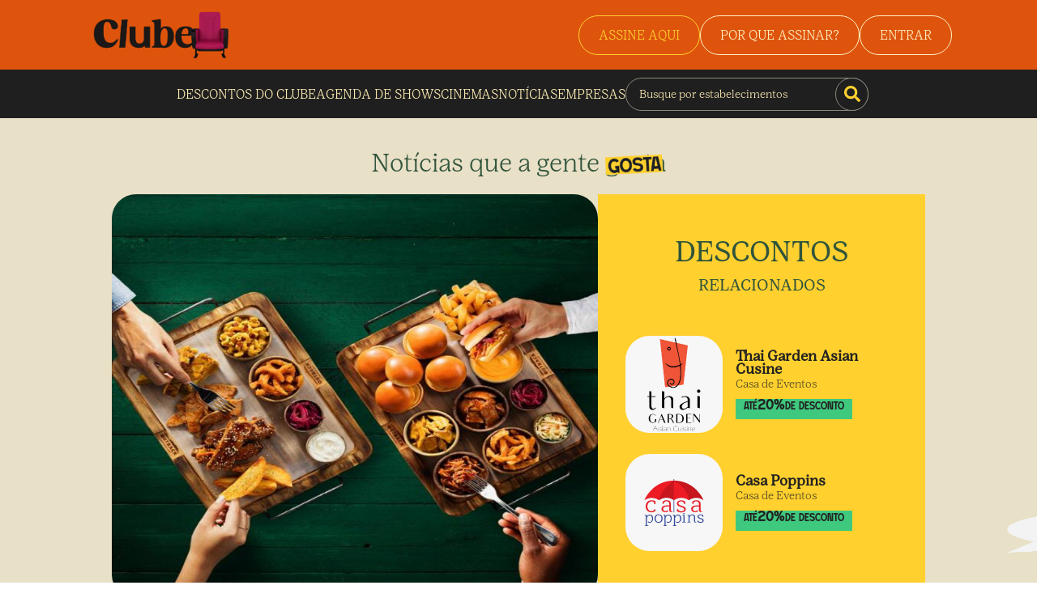

--- FILE ---
content_type: text/html; charset=utf-8
request_url: https://clube.gazetadopovo.com.br/noticias/outros/tabuas-para-compartilhar-outback-desconto-clube-gazeta-do-povo/
body_size: 36767
content:
<!DOCTYPE html><html lang="pt"><head><meta charSet="utf-8"/><meta name="viewport" content="width=device-width"/><script>(function(w,d,s,l,i){w[l]=w[l]||[];w[l].push({'gtm.start':
              new Date().getTime(),event:'gtm.js'});var f=d.getElementsByTagName(s)[0],
              j=d.createElement(s),dl=l!='dataLayer'?'&l='+l:'';j.async=true;j.src=
              'https://www.googletagmanager.com/gtm.js?id='+i+dl;f.parentNode.insertBefore(j,f);
              })(window,document,'script','dataLayer','GTM-MWX9VCL');</script><script>
                  dataLayer.push({
                    'visitorLoginState': 'Não Logado',
                    'pageType': 'Home',
                    'pageCategory': 'Home',
                    'userId': '',
                    'userType': '',
                    'userLifeTimeValue': '0',
                    'userZipCode': '',
                    'event': 'set_user_variables'
                  }
                )</script><title>Tabuas para compartilhar outback desconto clube gazeta do povo<!-- --> | Clube Gazeta do Povo</title><meta name="description" content="Viva as melhores experiências em gastronomia, lazer, estabelecimentos e muito mais com os desconto do Clube Gazeta do Povo. Assine e viva mais!"/><link rel="canonical" href="https://clube.gazetadopovo.com.br/noticias/outros/tabuas-para-compartilhar-outback-desconto-clube-gazeta-do-povo/"/><meta property="og:title" content="Tabuas para compartilhar outback desconto clube gazeta do povo | Clube Gazeta do Povo"/><meta property="og:description" content="Viva as melhores experiências em gastronomia, lazer, estabelecimentos e muito mais com os desconto do Clube Gazeta do Povo. Assine e viva mais!"/><meta property="og:url" content="https://clube.gazetadopovo.com.br/noticias/outros/tabuas-para-compartilhar-outback-desconto-clube-gazeta-do-povo/"/><meta property="og:type" content="article"/><meta property="og:image" content="/_next/static/media/ogClube.9f0ff50e.png"/><meta property="og:type" content="website"/><meta property="og:image:width" content="300"/><meta property="og:image:height" content="300"/><meta name="twitter:card" content="summary"/><meta name="twitter:site" content="https://clube.gazetadopovo.com.br/"/><meta name="twitter:title" content="Tabuas para compartilhar outback desconto clube gazeta do povo | Clube Gazeta do Povo"/><meta name="twitter:description" content="Viva as melhores experiências em gastronomia, lazer, estabelecimentos e muito mais com os desconto do Clube Gazeta do Povo. Assine e viva mais!"/><meta property="twitter:image" content="/_next/static/media/ogClube.9f0ff50e.png"/><script defer="">
              dataLayer.push({
                'event': 'pageView',
                  'page_location': '/noticias/outros/tabuas-para-compartilhar-outback-desconto-clube-gazeta-do-povo/',
                  'page_title': 'outros'

              });
            </script><script defer="">
            dataLayer.push({ ecommerce: null })
            dataLayer.push({
              'ecommerce': {
                'currencyCode': 'BRL',
                'impressions': undefined
              },
              'event': 'productImpressions'
          });
        </script><script defer="">
          dataLayer.push({ ecommerce: null });
          dataLayer.push({
            ecommerce: {
              items: undefined
            },
            'event': 'view_item_list'});
        </script><meta name="next-head-count" content="23"/><meta charSet="utf-8"/><script src="https://tracker-static.gazetadopovo.com.br/v1/GazetaDoPovoSDK.gz"></script><script src="https://cdn.privacytools.com.br/public_api/banner/autoblock/v3/8wZn214181.js?t=1"></script><link rel="preconnect" href="https://fonts.googleapis.com"/><link rel="preconnect" href="https://fonts.gstatic.com" crossorigin="true"/><link rel="icon" href="/favicon.png" type="image/x-icon"/><script type="text/javascript">
              (function(c,l,a,r,i,t,y){
                  c[a]=c[a]||function(){(c[a].q=c[a].q||[]).push(arguments)};
                  t=l.createElement(r);t.async=1;t.src="https://www.clarity.ms/tag/"+i;
                  y=l.getElementsByTagName(r)[0];y.parentNode.insertBefore(t,y);
              })(window, document, "clarity", "script", "neyoipywzv");
            </script><script type="application/ld+json">{
              "@context":"http://schema.org/",
              "@graph":[
                 {
                    "@type":"WebSite",
                    "@id":"https://clube.gazetadopovo.com.br/#website",
                    "url":"https://clube.gazetadopovo.com.br/",
                    "name":"Clube Gazeta do Povo",
                    "description":"Chegou zet, o novo portal de ingressos do clube gazeta. Ostente descontos em shows, cinemas e peças de teatros.",
                    "potentialAction":{
                       "@type":"SearchAction",
                       "target":"https://clube.gazetadopovo.com.br/descontos/?q={search_term_string}",
                       "query-input":"required name=search_term_string"
                    }
                 },
                 {
                    "@type":"CollectionPage",
                    "@id":"https://clube.gazetadopovo.com.br/#webpage",
                    "url":"https://clube.gazetadopovo.com.br/",
                    "inLanguage":"pt-BR",
                    "name":"Clube Gazeta do Povo",
                    "isPartOf":{
                       "@id":"https://clube.gazetadopovo.com.br/#website"
                    },
                    "description":"Chegou zet, o novo portal de ingressos do clube gazeta. Ostente descontos em shows, cinemas e peças de teatros."
                 },
                 {
                    "@type":"Organization",
                    "address":[
                       {
                          "@type":"PostalAddress",
                          "addressCountry":"BRA",
                          "addressLocality":"Curitiba",
                          "addressRegion":"PR",
                          "postalCode":"82530-230",
                          "streetAddress":"Avenida Victor Ferreira do Amaral, 306"
                       }
                    ],
                    "contactPoint":[
                       {
                          "@type":"ContactPoint",
                          "contactType":"customer support",
                          "telephone":"+55 (41) 3321 5555"
                       }
                    ],
                    "foundingDate":"2008",
                    "legalName":"Clube Gazeta do Povo",
                    "logo":"https://clube.gazetadopovo.com.br/wp-content/themes/clubegazeta/assets/images/icons/logo-light-colorful.svg",
                    "name":"Clube Gazeta do Povo",
                    "sameAs":[
                       "https://www.facebook.com/GuiaGazetadoPovoeClube/",
                       "https://instagram.com/clubegazetadopovo?igshid=xexbxxtc6c9c",
                       "https://www.linkedin.com/company/clubegazetadopovo/"
                    ],
                    "url":"https://clube.gazetadopovo.com.br/"
                 }
              ]
           }</script><script>  var cX = cX || {};
            cX.callQueue = cX.callQueue || [];
            cX.callQueue.push(['setSiteId', '1139722051567259183']);
            cX.callQueue.push(['sendPageViewEvent']);
          </script>
          <script type="text/javascript">
            (function(d, s, e, t) {
              e = d.createElement(s);
              e.type = 'text/java' + s;
              e.async = 'async';
              e.src = 'http' + ('https:' === location.protocol ? 's://s' : '://') + 'cdn.cxense.com/cx.js';
              t = d.getElementsByTagName(s)[0];
              t.parentNode.insertBefore(e, t);
            })(document, 'script'); </script><script type="text/javascript"></script><script type="text/javascript" src="https://js.iugu.com/v2"></script><script type="text/javascript">
            (function(c,l,a,r,i,t,y){
            c[a]=c[a]||function(){(c[a].q=c[a].q||[]).push(arguments)};
            t=l.createElement(r);t.async=1;t.src="https://www.clarity.ms/tag/"+i;
            y=l.getElementsByTagName(r)[0];y.parentNode.insertBefore(t,y);
            })(window, document, "clarity", "script", "ege9qzv1zt");
          </script><link rel="preconnect" href="https://fonts.gstatic.com" crossorigin /><link data-next-font="" rel="preconnect" href="/" crossorigin="anonymous"/><link rel="preload" href="/_next/static/css/4b25df7214027255.css" as="style"/><link rel="stylesheet" href="/_next/static/css/4b25df7214027255.css" data-n-g=""/><noscript data-n-css=""></noscript><script defer="" nomodule="" src="/_next/static/chunks/polyfills-c67a75d1b6f99dc8.js"></script><script src="/_next/static/chunks/webpack-7164e0cd9906eb0e.js" defer=""></script><script src="/_next/static/chunks/framework-2c79e2a64abdb08b.js" defer=""></script><script src="/_next/static/chunks/main-ea985063f4c32421.js" defer=""></script><script src="/_next/static/chunks/pages/_app-b50e6fa0d00e127a.js" defer=""></script><script src="/_next/static/chunks/pages/noticias/%5Btag%5D/%5Bslug%5D-2c15d153f8e819fc.js" defer=""></script><script src="/_next/static/qhcfJnPEqH5Pd4B0JjQnm/_buildManifest.js" defer=""></script><script src="/_next/static/qhcfJnPEqH5Pd4B0JjQnm/_ssgManifest.js" defer=""></script><style data-styled="" data-styled-version="5.3.9">@font-face{font-family:'Lust Text';src:url('/fonts/lustText/LustText-Book.otf');font-style:normal;}/*!sc*/
@font-face{font-family:'Lust Text Light';src:url('/fonts/lustText/LustText-Light.otf');font-style:300;}/*!sc*/
@font-face{font-family:'Broonick';src:url('/fonts/broonick/Broonick.otf');font-style:normal;}/*!sc*/
@font-face{font-family:'Roc Grotesk';src:url('/fonts/rocGrotesk/Kostic - Roc Grotesk Regular.otf');font-style:normal;}/*!sc*/
@font-face{font-family:'Roc Grotesk Extra Bold';src:url('/fonts/rocGrotesk/Kostic - Roc Grotesk ExtraBold.otf');font-style:normal;}/*!sc*/
*{padding:0;margin:0;box-sizing:border-box;-webkit-scroll-behavior:smooth;-moz-scroll-behavior:smooth;-ms-scroll-behavior:smooth;scroll-behavior:smooth;}/*!sc*/
@media (max-width:1080px){html{font-size:93.75%;}}/*!sc*/
@media (max-width:720px){html{font-size:87.5%;}}/*!sc*/
body{width:100%;}/*!sc*/
body,input textarea,select,button,label{font:400 1rem 'Lust Text','sans-serif';}/*!sc*/
button{cursor:pointer;font:400 1rem 'Roc Grotesk','sans-serif';}/*!sc*/
a{color:inherit;-webkit-text-decoration:none;text-decoration:none;cursor:pointer;}/*!sc*/
ul{list-style:none;}/*!sc*/
.Toastify__toast--error{color:#fafafa !important;border-radius:8px !important;background:#873a7e !important;border:1px solid #FDE043 !important;}/*!sc*/
.Toastify__toast--info{color:#fafafa !important;border-radius:8px !important;background:#873a7e !important;border:1px solid #FDE043 !important;}/*!sc*/
.Toastify__toast--warning{color:#fafafa !important;border-radius:8px !important;background:#873a7e !important;border:1px solid #FDE043 !important;}/*!sc*/
.Toastify__toast--success{color:#fafafa !important;border-radius:8px !important;background:#873a7e !important;border:1px solid #FDE043 !important;}/*!sc*/
.toastProgress{background:linear-gradient(90deg,rgba(2,0,36,1) 0%,rgba(181,5,119,1) 0%,rgba(114,1,74,1) 57%,rgba(80,18,74,1) 100%) !important;}/*!sc*/
data-styled.g1[id="sc-global-euRJtt1"]{content:"sc-global-euRJtt1,"}/*!sc*/
.kfrPNs{width:100%;background-color:#FAFAFA;}/*!sc*/
.kfrPNs a:hover{-webkit-text-decoration:underline;text-decoration:underline;}/*!sc*/
data-styled.g2[id="styles__FooterContainer-sc-j5w78m-0"]{content:"kfrPNs,"}/*!sc*/
.cGwVpM{display:-webkit-box;display:-webkit-flex;display:-ms-flexbox;display:flex;-webkit-box-pack:center;-webkit-justify-content:center;-ms-flex-pack:center;justify-content:center;margin-bottom:32px;}/*!sc*/
.cGwVpM a{display:-webkit-box;display:-webkit-flex;display:-ms-flexbox;display:flex;-webkit-flex-direction:column;-ms-flex-direction:column;flex-direction:column;-webkit-box-pack:center;-webkit-justify-content:center;-ms-flex-pack:center;justify-content:center;-webkit-align-items:center;-webkit-box-align:center;-ms-flex-align:center;align-items:center;}/*!sc*/
.cGwVpM a:hover{-webkit-text-decoration:none;text-decoration:none;}/*!sc*/
.cGwVpM img{width:60px;margin-bottom:12px;-webkit-filter:brightness(0) saturate(100%) invert(0%) sepia(96%) saturate(14%) hue-rotate(80deg) brightness(99%) contrast(100%);filter:brightness(0) saturate(100%) invert(0%) sepia(96%) saturate(14%) hue-rotate(80deg) brightness(99%) contrast(100%);}/*!sc*/
.cGwVpM span{font-weight:400;font-size:0.688rem;line-height:18px;}/*!sc*/
data-styled.g3[id="styles__Logo-sc-j5w78m-1"]{content:"cGwVpM,"}/*!sc*/
.hfOBEZ{display:-webkit-box;display:-webkit-flex;display:-ms-flexbox;display:flex;-webkit-align-items:center;-webkit-box-align:center;-ms-flex-align:center;align-items:center;margin-bottom:56px;}/*!sc*/
.hfOBEZ a{width:36px;height:36px;display:-webkit-box;display:-webkit-flex;display:-ms-flexbox;display:flex;-webkit-align-items:center;-webkit-box-align:center;-ms-flex-align:center;align-items:center;-webkit-box-pack:center;-webkit-justify-content:center;-ms-flex-pack:center;justify-content:center;border:1px solid;border-radius:20px;line-height:1;margin-right:12px;}/*!sc*/
.hfOBEZ a svg{width:12px;margin:0px;padding:0px;}/*!sc*/
data-styled.g4[id="styles__Medias-sc-j5w78m-2"]{content:"hfOBEZ,"}/*!sc*/
.cAHrDP{width:auto !important;display:-webkit-box;display:-webkit-flex;display:-ms-flexbox;display:flex;-webkit-box-pack:center;-webkit-justify-content:center;-ms-flex-pack:center;justify-content:center;-webkit-align-items:center;-webkit-box-align:center;-ms-flex-align:center;align-items:center;-webkit-flex-direction:column;-ms-flex-direction:column;flex-direction:column;padding:32px 40px 0px;}/*!sc*/
.cAHrDP p{font-size:0.725rem;line-height:18px;margin-bottom:20px;text-align:center;}/*!sc*/
.cAHrDP p a{font-weight:700;}/*!sc*/
.cAHrDP p a:hover{-webkit-text-decoration:underline;text-decoration:underline;}/*!sc*/
.cAHrDP span{font-size:0.725rem;line-height:18px;}/*!sc*/
@media screen and (max-width:550px){.cAHrDP{padding:32px 24px 0px;}.cAHrDP p br{display:none;}}/*!sc*/
data-styled.g5[id="styles__Copyright-sc-j5w78m-3"]{content:"cAHrDP,"}/*!sc*/
.iAGSJY{width:100%;display:-webkit-box;display:-webkit-flex;display:-ms-flexbox;display:flex;}/*!sc*/
@media screen and (max-width:1000px){.iAGSJY{-webkit-flex-direction:column;-ms-flex-direction:column;flex-direction:column;}}/*!sc*/
data-styled.g6[id="styles__FooterContent-sc-j5w78m-4"]{content:"iAGSJY,"}/*!sc*/
.jcStZu{width:50%;background-color:#E08985;padding-bottom:20px;}/*!sc*/
@media screen and (max-width:1000px){.jcStZu{width:100%;}}/*!sc*/
data-styled.g7[id="styles__FooterContentLeft-sc-j5w78m-5"]{content:"jcStZu,"}/*!sc*/
.zyIqm{width:100%;display:grid;grid-template-columns:repeat(3,150px);row-gap:15px;-webkit-column-gap:15px;column-gap:15px;padding:3.75rem 1.5625rem;margin:0 auto;-webkit-box-pack:center;-webkit-justify-content:center;-ms-flex-pack:center;justify-content:center;}/*!sc*/
.zyIqm div h2{font-size:1rem;font-weight:800;margin-bottom:15px;}/*!sc*/
.zyIqm div ul li{margin-bottom:18px;}/*!sc*/
.zyIqm div ul li a{font-size:0.875rem;}/*!sc*/
@media screen and (max-width:1000px){.zyIqm{width:100%;}}/*!sc*/
@media screen and (max-width:550px){.zyIqm{grid-template-columns:repeat(2,150px);-webkit-box-pack:center;-webkit-justify-content:center;-ms-flex-pack:center;justify-content:center;}}/*!sc*/
data-styled.g8[id="styles__FooterContentLeftItems-sc-j5w78m-6"]{content:"zyIqm,"}/*!sc*/
.iRUnGm{width:50%;background-color:#dedede;padding:45px 30px;background-repeat:no-repeat;background-position:center;background-color:#519C73;}/*!sc*/
.iRUnGm h5{margin:0;font-size:1.5rem;font-weight:800;}/*!sc*/
.iRUnGm p{font-size:1rem;font-weight:500;line-height:24px;margin:15px 0;}/*!sc*/
.iRUnGm div{margin-top:30px;}/*!sc*/
.iRUnGm div a{margin-bottom:20px;}/*!sc*/
.iRUnGm div a img{width:162px;}/*!sc*/
@media screen and (max-width:1000px){.iRUnGm{width:100%;padding:45px 30px 300px;}}/*!sc*/
@media screen and (max-width:600px){.iRUnGm{width:100%;background-position:center;padding:20px 20px 250px;}}/*!sc*/
data-styled.g9[id="styles__FooterContentRight-sc-j5w78m-7"]{content:"iRUnGm,"}/*!sc*/
.iXwwGx{display:-webkit-box;display:-webkit-flex;display:-ms-flexbox;display:flex;-webkit-align-items:center;-webkit-box-align:center;-ms-flex-align:center;align-items:center;-webkit-box-pack:center;-webkit-justify-content:center;-ms-flex-pack:center;justify-content:center;}/*!sc*/
.iXwwGx h2{font-size:2.5rem;font-family:'Lust Text Light',sans-serif;font-weight:300;line-height:36px;color:#FFD02E;display:-webkit-box;display:-webkit-flex;display:-ms-flexbox;display:flex;-webkit-align-items:flex-end;-webkit-box-align:flex-end;-ms-flex-align:flex-end;align-items:flex-end;margin-right:20px;}/*!sc*/
.iXwwGx h2 img{margin-left:-10px;margin-bottom:-10px;}/*!sc*/
.iXwwGx p{color:#FFEEB4;font-size:1.25rem;font-family:'Lust Text Light',sans-serif;font-weight:300;line-height:24px;}/*!sc*/
@media screen and (max-width:600px){.iXwwGx h2{font-size:1.5rem;width:140px;line-height:26px;}.iXwwGx h2 br{display:none;}.iXwwGx p{font-size:15px;width:210px;line-height:18px;}.iXwwGx p br{display:none;}}/*!sc*/
@media screen and (max-width:400px){.iXwwGx{-webkit-box-pack:justify;-webkit-justify-content:space-between;-ms-flex-pack:justify;justify-content:space-between;}.iXwwGx h2{font-size:1.5rem;width:140px;line-height:26px;margin-right:0px;}.iXwwGx h2 br{display:none;}.iXwwGx p{font-size:13px;width:180px;line-height:19px;}.iXwwGx p br{display:none;}}/*!sc*/
data-styled.g10[id="styles__FooterContentRightText-sc-j5w78m-8"]{content:"iXwwGx,"}/*!sc*/
.cWAhBl{display:-webkit-box;display:-webkit-flex;display:-ms-flexbox;display:flex;-webkit-box-pack:center;-webkit-justify-content:center;-ms-flex-pack:center;justify-content:center;-webkit-align-items:center;-webkit-box-align:center;-ms-flex-align:center;align-items:center;gap:45px;}/*!sc*/
@media screen and (max-width:600px){.cWAhBl{gap:25px;}}/*!sc*/
data-styled.g11[id="styles__FooterContentRightApps-sc-j5w78m-9"]{content:"cWAhBl,"}/*!sc*/
.kyiyBe{width:100%;background-color:#DE540D;}/*!sc*/
@media screen and (max-width:920px){.kyiyBe{display:none;}}/*!sc*/
data-styled.g12[id="styles__NewHeaderContainer-sc-cakl0d-0"]{content:"kyiyBe,"}/*!sc*/
.gmuhor{width:100%;padding:0 105px 0 115px;height:86px;display:-webkit-box;display:-webkit-flex;display:-ms-flexbox;display:flex;-webkit-align-items:center;-webkit-box-align:center;-ms-flex-align:center;align-items:center;-webkit-box-pack:justify;-webkit-justify-content:space-between;-ms-flex-pack:justify;justify-content:space-between;}/*!sc*/
data-styled.g13[id="styles__NewHeaderTop-sc-cakl0d-1"]{content:"gmuhor,"}/*!sc*/
.bpJFGo{width:178px;height:58px;}/*!sc*/
.bpJFGo img{width:100%;height:100%;}/*!sc*/
data-styled.g14[id="styles__NewHeaderLogo-sc-cakl0d-2"]{content:"bpJFGo,"}/*!sc*/
.elzRXK{display:-webkit-box;display:-webkit-flex;display:-ms-flexbox;display:flex;gap:19px;-webkit-align-items:center;-webkit-box-align:center;-ms-flex-align:center;align-items:center;}/*!sc*/
data-styled.g15[id="styles__NewHeaderSignInContent-sc-cakl0d-3"]{content:"elzRXK,"}/*!sc*/
.gkUMBv{padding:14px 24px;border-radius:40px;border:1px solid #FFF1C1;font-size:1rem;color:#FFF1C1;font-weight:400;font-family:'Lust Text Light',sans-serif;}/*!sc*/
@media screen and (max-width:600px){.gkUMBv{padding:12px;}}/*!sc*/
data-styled.g16[id="styles__NewHeaderButton-sc-cakl0d-4"]{content:"gkUMBv,"}/*!sc*/
.jlsRxX{width:100%;padding:0 105px 0 115px;height:60px;background-color:#1F1F1F;display:-webkit-box;display:-webkit-flex;display:-ms-flexbox;display:flex;-webkit-align-items:center;-webkit-box-align:center;-ms-flex-align:center;align-items:center;-webkit-box-pack:center;-webkit-justify-content:center;-ms-flex-pack:center;justify-content:center;gap:30px;}/*!sc*/
data-styled.g17[id="styles__NewHeaderBotton-sc-cakl0d-5"]{content:"jlsRxX,"}/*!sc*/
.ijxiAN{color:#FFEEB4;font-family:'Lust Text Light',sans-serif;text-align:center;background-color:transparent;border:none;}/*!sc*/
.ijxiAN:hover{-webkit-text-decoration:underline;text-decoration:underline;}/*!sc*/
data-styled.g18[id="styles__NewHeaderBottonLink-sc-cakl0d-6"]{content:"ijxiAN,"}/*!sc*/
.cjtBxj{width:300px;height:41px;position:relative;}/*!sc*/
.cjtBxj input{width:100%;height:100%;background-color:transparent;border:1px solid #8C897C;padding:0px 0px 0px 16px;border-radius:40px;color:#FFEEB4;font-family:'Lust Text Light',sans-serif;font-size:0.875rem;}/*!sc*/
.cjtBxj input::-webkit-input-placeholder{font-family:'Lust Text Light',sans-serif;color:#FFEEB4;}/*!sc*/
.cjtBxj input::-moz-placeholder{font-family:'Lust Text Light',sans-serif;color:#FFEEB4;}/*!sc*/
.cjtBxj input:-ms-input-placeholder{font-family:'Lust Text Light',sans-serif;color:#FFEEB4;}/*!sc*/
.cjtBxj input::placeholder{font-family:'Lust Text Light',sans-serif;color:#FFEEB4;}/*!sc*/
.cjtBxj button{position:absolute;right:0;top:0;width:41px;height:41px;border-radius:100%;background-color:#1F1F1F;border:1px solid #8C897C;color:#FFD02E;display:-webkit-box;display:-webkit-flex;display:-ms-flexbox;display:flex;-webkit-align-items:center;-webkit-box-align:center;-ms-flex-align:center;align-items:center;-webkit-box-pack:center;-webkit-justify-content:center;-ms-flex-pack:center;justify-content:center;font-size:1.25rem;}/*!sc*/
data-styled.g19[id="styles__NewHeaderSearch-sc-cakl0d-7"]{content:"cjtBxj,"}/*!sc*/
.cyrMnS{width:100%;display:none;}/*!sc*/
@media screen and (max-width:920px){.cyrMnS{display:block;}}/*!sc*/
data-styled.g24[id="styles__NewHeaderMobile-sc-cakl0d-12"]{content:"cyrMnS,"}/*!sc*/
.jOHcnA{width:100%;height:70px;display:-webkit-box;display:-webkit-flex;display:-ms-flexbox;display:flex;-webkit-align-items:center;-webkit-box-align:center;-ms-flex-align:center;align-items:center;background-color:#DE540D;padding:0px 24px;}/*!sc*/
data-styled.g25[id="styles__NewHeaderMobileTop-sc-cakl0d-13"]{content:"jOHcnA,"}/*!sc*/
.fULQeA{width:126px;height:41px;}/*!sc*/
.fULQeA img{width:100%;height:100%;}/*!sc*/
data-styled.g26[id="styles__NewHeaderLogoMobile-sc-cakl0d-14"]{content:"fULQeA,"}/*!sc*/
.fPiBHh{margin-left:auto;}/*!sc*/
data-styled.g27[id="styles__NewHeaderMobileTopSign-sc-cakl0d-15"]{content:"fPiBHh,"}/*!sc*/
.dkPOcH{width:45px;height:45px;border-radius:40px;margin-left:10px;font-size:1.5rem;display:-webkit-box;display:-webkit-flex;display:-ms-flexbox;display:flex;-webkit-align-items:center;-webkit-box-align:center;-ms-flex-align:center;align-items:center;-webkit-box-pack:center;-webkit-justify-content:center;-ms-flex-pack:center;justify-content:center;background-color:#000;border:none;color:#FFD02E;}/*!sc*/
data-styled.g28[id="styles__NewHeaderMobileTopMenuButton-sc-cakl0d-16"]{content:"dkPOcH,"}/*!sc*/
.iGXTLU{position:fixed;width:346px;z-index:10;background-color:#DE540D;padding:35px 24px;right:0;top:70px;border-radius:0px 0px 0px 20px;-webkit-transition:all 0.3s;transition:all 0.3s;}/*!sc*/
data-styled.g29[id="styles__NewHeaderMenuMobile-sc-cakl0d-17"]{content:"iGXTLU,"}/*!sc*/
.dBZiGV{width:300px;height:41px;position:relative;margin-bottom:20px;}/*!sc*/
.dBZiGV input{width:100%;height:100%;background-color:transparent;border:1px solid #FFD02E;padding:0px 0px 0px 16px;border-radius:40px;color:#FFD02E;font-family:'Lust Text Light',sans-serif;font-size:0.875rem;}/*!sc*/
.dBZiGV input::-webkit-input-placeholder{font-family:'Lust Text Light',sans-serif;color:#FFD02E;}/*!sc*/
.dBZiGV input::-moz-placeholder{font-family:'Lust Text Light',sans-serif;color:#FFD02E;}/*!sc*/
.dBZiGV input:-ms-input-placeholder{font-family:'Lust Text Light',sans-serif;color:#FFD02E;}/*!sc*/
.dBZiGV input::placeholder{font-family:'Lust Text Light',sans-serif;color:#FFD02E;}/*!sc*/
.dBZiGV button{position:absolute;right:0;top:0;width:41px;height:41px;border-radius:100%;background-color:transparent;border:1px solid #FFD02E;color:#FFD02E;display:-webkit-box;display:-webkit-flex;display:-ms-flexbox;display:flex;-webkit-align-items:center;-webkit-box-align:center;-ms-flex-align:center;align-items:center;-webkit-box-pack:center;-webkit-justify-content:center;-ms-flex-pack:center;justify-content:center;font-size:1.25rem;}/*!sc*/
data-styled.g30[id="styles__NewHeaderSearchMobile-sc-cakl0d-18"]{content:"dBZiGV,"}/*!sc*/
.cLtcni{display:-webkit-box;display:-webkit-flex;display:-ms-flexbox;display:flex;-webkit-flex-direction:column;-ms-flex-direction:column;flex-direction:column;-webkit-align-items:center;-webkit-box-align:center;-ms-flex-align:center;align-items:center;-webkit-box-pack:center;-webkit-justify-content:center;-ms-flex-pack:center;justify-content:center;}/*!sc*/
.cLtcni li{margin-bottom:20px;}/*!sc*/
.cLtcni li button{background-color:transparent;border:none;font-size:1.25rem;font-weight:400;font-family:'Lust Text',sans-serif;color:#FFEEB4;}/*!sc*/
data-styled.g31[id="styles__NewHeaderMobileMenuList-sc-cakl0d-19"]{content:"cLtcni,"}/*!sc*/
.ihrOzR{display:-webkit-box;display:-webkit-flex;display:-ms-flexbox;display:flex;-webkit-box-pack:center;-webkit-justify-content:center;-ms-flex-pack:center;justify-content:center;}/*!sc*/
data-styled.g32[id="styles__NewHeaderMobileMenuSign-sc-cakl0d-20"]{content:"ihrOzR,"}/*!sc*/
.zzLQR{position:fixed;width:100%;height:100%;top:70px;left:0;right:0;bottom:0;background-color:rgba(0,0,0,0.5);z-index:8;cursor:pointer;}/*!sc*/
data-styled.g33[id="styles__Overlay-sc-cakl0d-21"]{content:"zzLQR,"}/*!sc*/
.ekWFcZ{display:-webkit-box;display:-webkit-flex;display:-ms-flexbox;display:flex;z-index:30;position:fixed;bottom:30px;right:20px;width:70px;height:71px;-webkit-animation:shake 10s infinite;animation:shake 10s infinite;}/*!sc*/
@-webkit-keyframes shake{.5%,10.5%{-webkit-transform:translate(0px,0px) rotate(0deg);-ms-transform:translate(0px,0px) rotate(0deg);transform:translate(0px,0px) rotate(0deg);}5%{-webkit-transform:translate(1px,1px) rotate(0deg);-ms-transform:translate(1px,1px) rotate(0deg);transform:translate(1px,1px) rotate(0deg);}5.5%{-webkit-transform:translate(-1px,-2px) rotate(-1deg);-ms-transform:translate(-1px,-2px) rotate(-1deg);transform:translate(-1px,-2px) rotate(-1deg);}6%{-webkit-transform:translate(-3px,0px) rotate(1deg);-ms-transform:translate(-3px,0px) rotate(1deg);transform:translate(-3px,0px) rotate(1deg);}6.5%{-webkit-transform:translate(3px,2px) rotate(0deg);-ms-transform:translate(3px,2px) rotate(0deg);transform:translate(3px,2px) rotate(0deg);}7%{-webkit-transform:translate(1px,-1px) rotate(1deg);-ms-transform:translate(1px,-1px) rotate(1deg);transform:translate(1px,-1px) rotate(1deg);}7.5%{-webkit-transform:translate(-1px,2px) rotate(-1deg);-ms-transform:translate(-1px,2px) rotate(-1deg);transform:translate(-1px,2px) rotate(-1deg);}8%{-webkit-transform:translate(-3px,1px) rotate(0deg);-ms-transform:translate(-3px,1px) rotate(0deg);transform:translate(-3px,1px) rotate(0deg);}8.5%{-webkit-transform:translate(3px,1px) rotate(-1deg);-ms-transform:translate(3px,1px) rotate(-1deg);transform:translate(3px,1px) rotate(-1deg);}9%{-webkit-transform:translate(-1px,-1px) rotate(1deg);-ms-transform:translate(-1px,-1px) rotate(1deg);transform:translate(-1px,-1px) rotate(1deg);}9.5%{-webkit-transform:translate(1px,2px) rotate(0deg);-ms-transform:translate(1px,2px) rotate(0deg);transform:translate(1px,2px) rotate(0deg);}10%{-webkit-transform:translate(1px,-2px) rotate(-1deg);-ms-transform:translate(1px,-2px) rotate(-1deg);transform:translate(1px,-2px) rotate(-1deg);}}/*!sc*/
@keyframes shake{.5%,10.5%{-webkit-transform:translate(0px,0px) rotate(0deg);-ms-transform:translate(0px,0px) rotate(0deg);transform:translate(0px,0px) rotate(0deg);}5%{-webkit-transform:translate(1px,1px) rotate(0deg);-ms-transform:translate(1px,1px) rotate(0deg);transform:translate(1px,1px) rotate(0deg);}5.5%{-webkit-transform:translate(-1px,-2px) rotate(-1deg);-ms-transform:translate(-1px,-2px) rotate(-1deg);transform:translate(-1px,-2px) rotate(-1deg);}6%{-webkit-transform:translate(-3px,0px) rotate(1deg);-ms-transform:translate(-3px,0px) rotate(1deg);transform:translate(-3px,0px) rotate(1deg);}6.5%{-webkit-transform:translate(3px,2px) rotate(0deg);-ms-transform:translate(3px,2px) rotate(0deg);transform:translate(3px,2px) rotate(0deg);}7%{-webkit-transform:translate(1px,-1px) rotate(1deg);-ms-transform:translate(1px,-1px) rotate(1deg);transform:translate(1px,-1px) rotate(1deg);}7.5%{-webkit-transform:translate(-1px,2px) rotate(-1deg);-ms-transform:translate(-1px,2px) rotate(-1deg);transform:translate(-1px,2px) rotate(-1deg);}8%{-webkit-transform:translate(-3px,1px) rotate(0deg);-ms-transform:translate(-3px,1px) rotate(0deg);transform:translate(-3px,1px) rotate(0deg);}8.5%{-webkit-transform:translate(3px,1px) rotate(-1deg);-ms-transform:translate(3px,1px) rotate(-1deg);transform:translate(3px,1px) rotate(-1deg);}9%{-webkit-transform:translate(-1px,-1px) rotate(1deg);-ms-transform:translate(-1px,-1px) rotate(1deg);transform:translate(-1px,-1px) rotate(1deg);}9.5%{-webkit-transform:translate(1px,2px) rotate(0deg);-ms-transform:translate(1px,2px) rotate(0deg);transform:translate(1px,2px) rotate(0deg);}10%{-webkit-transform:translate(1px,-2px) rotate(-1deg);-ms-transform:translate(1px,-2px) rotate(-1deg);transform:translate(1px,-2px) rotate(-1deg);}}/*!sc*/
@media screen and (max-width:600px){.ekWFcZ{width:50px;height:50px;bottom:50px;right:10px;}}/*!sc*/
data-styled.g34[id="styles__WhatsappLogo-sc-cakl0d-22"]{content:"ekWFcZ,"}/*!sc*/
.dQFThL{width:100%;position:fixed;bottom:20px;z-index:10;padding:0px 20px;display:-webkit-box;display:-webkit-flex;display:-ms-flexbox;display:flex;-webkit-align-items:center;-webkit-box-align:center;-ms-flex-align:center;align-items:center;-webkit-box-pack:center;-webkit-justify-content:center;-ms-flex-pack:center;justify-content:center;-webkit-transition:all 0.5s;transition:all 0.5s;}/*!sc*/
@media screen and (max-width:600px){.dQFThL{padding:0;bottom:0;}}/*!sc*/
data-styled.g35[id="styles__ModalPremiaContainer-sc-dwz436-0"]{content:"dQFThL,"}/*!sc*/
.jCerfV{width:500px;background-color:#fff;padding:20px 20px;border-radius:10px;display:-webkit-box;display:-webkit-flex;display:-ms-flexbox;display:flex;-webkit-flex-direction:column;-ms-flex-direction:column;flex-direction:column;-webkit-box-pack:center;-webkit-justify-content:center;-ms-flex-pack:center;justify-content:center;-webkit-align-items:center;-webkit-box-align:center;-ms-flex-align:center;align-items:center;-webkit-box-shadow:0px 0px 5px 1px rgba(0,0,0,0.1);box-shadow:0px 0px 5px 1px rgba(0,0,0,0.1);}/*!sc*/
.jCerfV button{width:200px;height:50px;border-radius:30px;border:1px solid #529c73;background-color:#529c73;color:#fff;font-weight:700;font-size:1rem;-webkit-transition:all 0.3s;transition:all 0.3s;}/*!sc*/
.jCerfV button:hover{-webkit-transition:all 0.3s;transition:all 0.3s;background-color:#fff;color:#529c73;}/*!sc*/
.jCerfV div{margin-bottom:20px;}/*!sc*/
.jCerfV div h2{font-size:1.3rem;margin-bottom:10px;color:#b45b7f;font-weight:700;text-align:center;font-family:'Roc Grotesk',sans-serif;}/*!sc*/
.jCerfV div img{width:100%;}/*!sc*/
@media screen and (max-width:600px){.jCerfV{border-radius:10px 10px 0px 0px;}.jCerfV div h2{display:block;}}/*!sc*/
data-styled.g36[id="styles__ModalPremiaContent-sc-dwz436-1"]{content:"jCerfV,"}/*!sc*/
.eVWIlg{display:-webkit-box;display:-webkit-flex;display:-ms-flexbox;display:flex;-webkit-align-items:center;-webkit-box-align:center;-ms-flex-align:center;align-items:center;-webkit-box-pack:center;-webkit-justify-content:center;-ms-flex-pack:center;justify-content:center;}/*!sc*/
.eVWIlg label{margin-left:5px;margin-top:-1px;}/*!sc*/
.eVWIlg input{width:40px;height:40px;}/*!sc*/
.eVWIlg p{font-family:'Roc Grotesk',sans-serif;}/*!sc*/
.eVWIlg p a{font-weight:700;-webkit-text-decoration:underline;text-decoration:underline;}/*!sc*/
@media screen and (max-width:600px){.eVWIlg input{width:40px;height:40px;}}/*!sc*/
data-styled.g37[id="styles__ModalPremiaCheckbox-sc-dwz436-2"]{content:"eVWIlg,"}/*!sc*/
.echDZT{width:100%;background-color:#E8E0C7;}/*!sc*/
data-styled.g122[id="NewsSlug__NewsSlugContainer-sc-mr7exr-0"]{content:"echDZT,"}/*!sc*/
.DMmxx{width:100%;padding-top:36px;margin-bottom:20px;}/*!sc*/
.DMmxx h1{width:-webkit-fit-content;width:-moz-fit-content;width:fit-content;margin:0px auto;text-align:center;font-family:'Lust Text Light',sans-serif;font-weight:300;color:#30543B;position:relative;}/*!sc*/
.DMmxx h1 img{width:80px;position:absolute;right:0;top:4px;}/*!sc*/
@media screen and (max-width:1000px){.DMmxx h1 img{width:70px;}}/*!sc*/
data-styled.g123[id="NewsSlug__NewsSlugTitle-sc-mr7exr-1"]{content:"DMmxx,"}/*!sc*/
.cSSbID{width:100%;padding-bottom:64px;display:-webkit-box;display:-webkit-flex;display:-ms-flexbox;display:flex;-webkit-box-pack:center;-webkit-justify-content:center;-ms-flex-pack:center;justify-content:center;gap:31px;}/*!sc*/
@media screen and (max-width:1100px){.cSSbID{padding:0px 50px 64px;}}/*!sc*/
@media screen and (max-width:1000px){.cSSbID{padding:0px 0px 64px;-webkit-flex-direction:column;-ms-flex-direction:column;flex-direction:column;}}/*!sc*/
@media screen and (max-width:600px){.cSSbID{margin-top:24px;}}/*!sc*/
data-styled.g124[id="NewsSlug__NewsSlugContent-sc-mr7exr-2"]{content:"cSSbID,"}/*!sc*/
.hrBDnV{width:784px;}/*!sc*/
.hrBDnV span{text-transform:uppercase;font-weight:700;font-size:0.625rem;line-height:20px;color:#71717A;margin-bottom:8px;}/*!sc*/
.hrBDnV h1{font-weight:700;font-size:1.5rem;line-height:32px;color:#27272A;margin-bottom:8px;}/*!sc*/
.hrBDnV p{font-weight:400;font-size:0.875rem;line-height:22px;color:#27272A;}/*!sc*/
@media screen and (max-width:1280px){.hrBDnV{width:600px;}.hrBDnV img{width:100%;}}/*!sc*/
@media screen and (max-width:1000px){.hrBDnV{width:100%;padding:0px 24px 64px;}.hrBDnV img{width:100%;}}/*!sc*/
data-styled.g125[id="NewsSlug__NewsSlugContentLeft-sc-mr7exr-3"]{content:"hrBDnV,"}/*!sc*/
.dfREjL{width:404px;}/*!sc*/
@media screen and (max-width:1000px){.dfREjL{width:100%;}}/*!sc*/
data-styled.g126[id="NewsSlug__NewsSlugContentRight-sc-mr7exr-4"]{content:"dfREjL,"}/*!sc*/
.fLcIdR{width:100%;height:-webkit-fit-content;height:-moz-fit-content;height:fit-content;padding:53px;display:-webkit-box;display:-webkit-flex;display:-ms-flexbox;display:flex;-webkit-flex-direction:column;-ms-flex-direction:column;flex-direction:column;-webkit-align-items:center;-webkit-box-align:center;-ms-flex-align:center;align-items:center;background-color:#FFD02E;}/*!sc*/
.fLcIdR h2{font-family:'Lust Text',sans-serif;text-align:center;font-weight:400;font-size:2.25rem;color:#30543B;line-height:1;margin-bottom:50px;}/*!sc*/
.fLcIdR h2 span{line-height:1;font-size:1.25rem;}/*!sc*/
data-styled.g128[id="NewsSlug__NewsDiscounts-sc-mr7exr-6"]{content:"fLcIdR,"}/*!sc*/
.hwnZqx{width:100%;height:-webkit-fit-content;height:-moz-fit-content;height:fit-content;padding:53px;display:-webkit-box;display:-webkit-flex;display:-ms-flexbox;display:flex;-webkit-flex-direction:column;-ms-flex-direction:column;flex-direction:column;-webkit-align-items:center;-webkit-box-align:center;-ms-flex-align:center;align-items:center;background-color:#d9d2ba;}/*!sc*/
.hwnZqx h2{font-family:'Lust Text',sans-serif;text-align:center;font-weight:400;font-size:2.25rem;color:#30543B;line-height:1;margin-bottom:50px;}/*!sc*/
.hwnZqx h2 span{line-height:1;font-size:1.25rem;}/*!sc*/
data-styled.g129[id="NewsSlug__NewsNoticias-sc-mr7exr-7"]{content:"hwnZqx,"}/*!sc*/
.grMfBJ{width:100%;height:500px;margin-bottom:16px;}/*!sc*/
.grMfBJ img{width:100%;height:100%;border-radius:30px;}/*!sc*/
@media screen and (max-width:600px){.grMfBJ{height:254px;}}/*!sc*/
data-styled.g133[id="NewsSlug__NewsSlugLeftImg-sc-mr7exr-11"]{content:"grMfBJ,"}/*!sc*/
.kPGbFb{width:100%;}/*!sc*/
.kPGbFb span{font-family:'Lust Text Light',sans-serif;font-weight:300;font-size:1rem;color:#222222;margin-bottom:6px;opacity:0.8;}/*!sc*/
.kPGbFb h1{font-family:'Lust Text',sans-serif;font-weight:700;font-size:2rem;line-height:42px;color:#222222;margin-bottom:16px;}/*!sc*/
.kPGbFb div p{font-family:'Lust Text',sans-serif;font-weight:400;font-size:1rem;line-height:36px;color:#222222;}/*!sc*/
.kPGbFb div h1{font-family:'Lust Text',sans-serif;font-weight:700;font-size:1.5rem;line-height:36px;color:#222222;}/*!sc*/
.kPGbFb div h3{font-family:'Lust Text',sans-serif;font-weight:700;font-size:1.5rem;line-height:36px;color:#222222;}/*!sc*/
.kPGbFb div a{color:#222222;}/*!sc*/
.kPGbFb img{width:100%;}/*!sc*/
.kPGbFb h2{font-weight:700;font-size:1.5rem;line-height:36px;color:#222222;margin-bottom:16px;}/*!sc*/
@media screen and (max-width:960px){.kPGbFb img{width:100%;height:auto;}}/*!sc*/
@media screen and (max-width:600px){.kPGbFb{padding:0;}}/*!sc*/
data-styled.g134[id="NewsSlug__NewsSlugLeftText-sc-mr7exr-12"]{content:"kPGbFb,"}/*!sc*/
.bIYZjb{width:100%;background-color:#e8e0c74d;}/*!sc*/
data-styled.g135[id="NewsSlug__NewMoreNews-sc-mr7exr-13"]{content:"bIYZjb,"}/*!sc*/
.ffhpB{width:100%;height:53px;display:-webkit-box;display:-webkit-flex;display:-ms-flexbox;display:flex;-webkit-align-items:center;-webkit-box-align:center;-ms-flex-align:center;align-items:center;-webkit-box-pack:center;-webkit-justify-content:center;-ms-flex-pack:center;justify-content:center;background-color:transparent;border:1px solid #ff7527;color:#ff7527;font-family:'Lust Text';font-weight:900;font-size:1.125rem;}/*!sc*/
data-styled.g136[id="NewsSlug__NewsSlugLeftTextButton-sc-mr7exr-14"]{content:"ffhpB,"}/*!sc*/
</style><style data-href="https://fonts.googleapis.com/css2?family=Inter:wght@100;200;300;400;500;600;700;800;900&display=swap">@font-face{font-family:'Inter';font-style:normal;font-weight:100;font-display:swap;src:url(https://fonts.gstatic.com/l/font?kit=UcCO3FwrK3iLTeHuS_nVMrMxCp50SjIw2boKoduKmMEVuLyeMZs&skey=c491285d6722e4fa&v=v20) format('woff')}@font-face{font-family:'Inter';font-style:normal;font-weight:200;font-display:swap;src:url(https://fonts.gstatic.com/l/font?kit=UcCO3FwrK3iLTeHuS_nVMrMxCp50SjIw2boKoduKmMEVuDyfMZs&skey=c491285d6722e4fa&v=v20) format('woff')}@font-face{font-family:'Inter';font-style:normal;font-weight:300;font-display:swap;src:url(https://fonts.gstatic.com/l/font?kit=UcCO3FwrK3iLTeHuS_nVMrMxCp50SjIw2boKoduKmMEVuOKfMZs&skey=c491285d6722e4fa&v=v20) format('woff')}@font-face{font-family:'Inter';font-style:normal;font-weight:400;font-display:swap;src:url(https://fonts.gstatic.com/l/font?kit=UcCO3FwrK3iLTeHuS_nVMrMxCp50SjIw2boKoduKmMEVuLyfMZs&skey=c491285d6722e4fa&v=v20) format('woff')}@font-face{font-family:'Inter';font-style:normal;font-weight:500;font-display:swap;src:url(https://fonts.gstatic.com/l/font?kit=UcCO3FwrK3iLTeHuS_nVMrMxCp50SjIw2boKoduKmMEVuI6fMZs&skey=c491285d6722e4fa&v=v20) format('woff')}@font-face{font-family:'Inter';font-style:normal;font-weight:600;font-display:swap;src:url(https://fonts.gstatic.com/l/font?kit=UcCO3FwrK3iLTeHuS_nVMrMxCp50SjIw2boKoduKmMEVuGKYMZs&skey=c491285d6722e4fa&v=v20) format('woff')}@font-face{font-family:'Inter';font-style:normal;font-weight:700;font-display:swap;src:url(https://fonts.gstatic.com/l/font?kit=UcCO3FwrK3iLTeHuS_nVMrMxCp50SjIw2boKoduKmMEVuFuYMZs&skey=c491285d6722e4fa&v=v20) format('woff')}@font-face{font-family:'Inter';font-style:normal;font-weight:800;font-display:swap;src:url(https://fonts.gstatic.com/l/font?kit=UcCO3FwrK3iLTeHuS_nVMrMxCp50SjIw2boKoduKmMEVuDyYMZs&skey=c491285d6722e4fa&v=v20) format('woff')}@font-face{font-family:'Inter';font-style:normal;font-weight:900;font-display:swap;src:url(https://fonts.gstatic.com/l/font?kit=UcCO3FwrK3iLTeHuS_nVMrMxCp50SjIw2boKoduKmMEVuBWYMZs&skey=c491285d6722e4fa&v=v20) format('woff')}@font-face{font-family:'Inter';font-style:normal;font-weight:100;font-display:swap;src:url(https://fonts.gstatic.com/s/inter/v20/UcC73FwrK3iLTeHuS_nVMrMxCp50SjIa2JL7W0Q5n-wU.woff2) format('woff2');unicode-range:U+0460-052F,U+1C80-1C8A,U+20B4,U+2DE0-2DFF,U+A640-A69F,U+FE2E-FE2F}@font-face{font-family:'Inter';font-style:normal;font-weight:100;font-display:swap;src:url(https://fonts.gstatic.com/s/inter/v20/UcC73FwrK3iLTeHuS_nVMrMxCp50SjIa0ZL7W0Q5n-wU.woff2) format('woff2');unicode-range:U+0301,U+0400-045F,U+0490-0491,U+04B0-04B1,U+2116}@font-face{font-family:'Inter';font-style:normal;font-weight:100;font-display:swap;src:url(https://fonts.gstatic.com/s/inter/v20/UcC73FwrK3iLTeHuS_nVMrMxCp50SjIa2ZL7W0Q5n-wU.woff2) format('woff2');unicode-range:U+1F00-1FFF}@font-face{font-family:'Inter';font-style:normal;font-weight:100;font-display:swap;src:url(https://fonts.gstatic.com/s/inter/v20/UcC73FwrK3iLTeHuS_nVMrMxCp50SjIa1pL7W0Q5n-wU.woff2) format('woff2');unicode-range:U+0370-0377,U+037A-037F,U+0384-038A,U+038C,U+038E-03A1,U+03A3-03FF}@font-face{font-family:'Inter';font-style:normal;font-weight:100;font-display:swap;src:url(https://fonts.gstatic.com/s/inter/v20/UcC73FwrK3iLTeHuS_nVMrMxCp50SjIa2pL7W0Q5n-wU.woff2) format('woff2');unicode-range:U+0102-0103,U+0110-0111,U+0128-0129,U+0168-0169,U+01A0-01A1,U+01AF-01B0,U+0300-0301,U+0303-0304,U+0308-0309,U+0323,U+0329,U+1EA0-1EF9,U+20AB}@font-face{font-family:'Inter';font-style:normal;font-weight:100;font-display:swap;src:url(https://fonts.gstatic.com/s/inter/v20/UcC73FwrK3iLTeHuS_nVMrMxCp50SjIa25L7W0Q5n-wU.woff2) format('woff2');unicode-range:U+0100-02BA,U+02BD-02C5,U+02C7-02CC,U+02CE-02D7,U+02DD-02FF,U+0304,U+0308,U+0329,U+1D00-1DBF,U+1E00-1E9F,U+1EF2-1EFF,U+2020,U+20A0-20AB,U+20AD-20C0,U+2113,U+2C60-2C7F,U+A720-A7FF}@font-face{font-family:'Inter';font-style:normal;font-weight:100;font-display:swap;src:url(https://fonts.gstatic.com/s/inter/v20/UcC73FwrK3iLTeHuS_nVMrMxCp50SjIa1ZL7W0Q5nw.woff2) format('woff2');unicode-range:U+0000-00FF,U+0131,U+0152-0153,U+02BB-02BC,U+02C6,U+02DA,U+02DC,U+0304,U+0308,U+0329,U+2000-206F,U+20AC,U+2122,U+2191,U+2193,U+2212,U+2215,U+FEFF,U+FFFD}@font-face{font-family:'Inter';font-style:normal;font-weight:200;font-display:swap;src:url(https://fonts.gstatic.com/s/inter/v20/UcC73FwrK3iLTeHuS_nVMrMxCp50SjIa2JL7W0Q5n-wU.woff2) format('woff2');unicode-range:U+0460-052F,U+1C80-1C8A,U+20B4,U+2DE0-2DFF,U+A640-A69F,U+FE2E-FE2F}@font-face{font-family:'Inter';font-style:normal;font-weight:200;font-display:swap;src:url(https://fonts.gstatic.com/s/inter/v20/UcC73FwrK3iLTeHuS_nVMrMxCp50SjIa0ZL7W0Q5n-wU.woff2) format('woff2');unicode-range:U+0301,U+0400-045F,U+0490-0491,U+04B0-04B1,U+2116}@font-face{font-family:'Inter';font-style:normal;font-weight:200;font-display:swap;src:url(https://fonts.gstatic.com/s/inter/v20/UcC73FwrK3iLTeHuS_nVMrMxCp50SjIa2ZL7W0Q5n-wU.woff2) format('woff2');unicode-range:U+1F00-1FFF}@font-face{font-family:'Inter';font-style:normal;font-weight:200;font-display:swap;src:url(https://fonts.gstatic.com/s/inter/v20/UcC73FwrK3iLTeHuS_nVMrMxCp50SjIa1pL7W0Q5n-wU.woff2) format('woff2');unicode-range:U+0370-0377,U+037A-037F,U+0384-038A,U+038C,U+038E-03A1,U+03A3-03FF}@font-face{font-family:'Inter';font-style:normal;font-weight:200;font-display:swap;src:url(https://fonts.gstatic.com/s/inter/v20/UcC73FwrK3iLTeHuS_nVMrMxCp50SjIa2pL7W0Q5n-wU.woff2) format('woff2');unicode-range:U+0102-0103,U+0110-0111,U+0128-0129,U+0168-0169,U+01A0-01A1,U+01AF-01B0,U+0300-0301,U+0303-0304,U+0308-0309,U+0323,U+0329,U+1EA0-1EF9,U+20AB}@font-face{font-family:'Inter';font-style:normal;font-weight:200;font-display:swap;src:url(https://fonts.gstatic.com/s/inter/v20/UcC73FwrK3iLTeHuS_nVMrMxCp50SjIa25L7W0Q5n-wU.woff2) format('woff2');unicode-range:U+0100-02BA,U+02BD-02C5,U+02C7-02CC,U+02CE-02D7,U+02DD-02FF,U+0304,U+0308,U+0329,U+1D00-1DBF,U+1E00-1E9F,U+1EF2-1EFF,U+2020,U+20A0-20AB,U+20AD-20C0,U+2113,U+2C60-2C7F,U+A720-A7FF}@font-face{font-family:'Inter';font-style:normal;font-weight:200;font-display:swap;src:url(https://fonts.gstatic.com/s/inter/v20/UcC73FwrK3iLTeHuS_nVMrMxCp50SjIa1ZL7W0Q5nw.woff2) format('woff2');unicode-range:U+0000-00FF,U+0131,U+0152-0153,U+02BB-02BC,U+02C6,U+02DA,U+02DC,U+0304,U+0308,U+0329,U+2000-206F,U+20AC,U+2122,U+2191,U+2193,U+2212,U+2215,U+FEFF,U+FFFD}@font-face{font-family:'Inter';font-style:normal;font-weight:300;font-display:swap;src:url(https://fonts.gstatic.com/s/inter/v20/UcC73FwrK3iLTeHuS_nVMrMxCp50SjIa2JL7W0Q5n-wU.woff2) format('woff2');unicode-range:U+0460-052F,U+1C80-1C8A,U+20B4,U+2DE0-2DFF,U+A640-A69F,U+FE2E-FE2F}@font-face{font-family:'Inter';font-style:normal;font-weight:300;font-display:swap;src:url(https://fonts.gstatic.com/s/inter/v20/UcC73FwrK3iLTeHuS_nVMrMxCp50SjIa0ZL7W0Q5n-wU.woff2) format('woff2');unicode-range:U+0301,U+0400-045F,U+0490-0491,U+04B0-04B1,U+2116}@font-face{font-family:'Inter';font-style:normal;font-weight:300;font-display:swap;src:url(https://fonts.gstatic.com/s/inter/v20/UcC73FwrK3iLTeHuS_nVMrMxCp50SjIa2ZL7W0Q5n-wU.woff2) format('woff2');unicode-range:U+1F00-1FFF}@font-face{font-family:'Inter';font-style:normal;font-weight:300;font-display:swap;src:url(https://fonts.gstatic.com/s/inter/v20/UcC73FwrK3iLTeHuS_nVMrMxCp50SjIa1pL7W0Q5n-wU.woff2) format('woff2');unicode-range:U+0370-0377,U+037A-037F,U+0384-038A,U+038C,U+038E-03A1,U+03A3-03FF}@font-face{font-family:'Inter';font-style:normal;font-weight:300;font-display:swap;src:url(https://fonts.gstatic.com/s/inter/v20/UcC73FwrK3iLTeHuS_nVMrMxCp50SjIa2pL7W0Q5n-wU.woff2) format('woff2');unicode-range:U+0102-0103,U+0110-0111,U+0128-0129,U+0168-0169,U+01A0-01A1,U+01AF-01B0,U+0300-0301,U+0303-0304,U+0308-0309,U+0323,U+0329,U+1EA0-1EF9,U+20AB}@font-face{font-family:'Inter';font-style:normal;font-weight:300;font-display:swap;src:url(https://fonts.gstatic.com/s/inter/v20/UcC73FwrK3iLTeHuS_nVMrMxCp50SjIa25L7W0Q5n-wU.woff2) format('woff2');unicode-range:U+0100-02BA,U+02BD-02C5,U+02C7-02CC,U+02CE-02D7,U+02DD-02FF,U+0304,U+0308,U+0329,U+1D00-1DBF,U+1E00-1E9F,U+1EF2-1EFF,U+2020,U+20A0-20AB,U+20AD-20C0,U+2113,U+2C60-2C7F,U+A720-A7FF}@font-face{font-family:'Inter';font-style:normal;font-weight:300;font-display:swap;src:url(https://fonts.gstatic.com/s/inter/v20/UcC73FwrK3iLTeHuS_nVMrMxCp50SjIa1ZL7W0Q5nw.woff2) format('woff2');unicode-range:U+0000-00FF,U+0131,U+0152-0153,U+02BB-02BC,U+02C6,U+02DA,U+02DC,U+0304,U+0308,U+0329,U+2000-206F,U+20AC,U+2122,U+2191,U+2193,U+2212,U+2215,U+FEFF,U+FFFD}@font-face{font-family:'Inter';font-style:normal;font-weight:400;font-display:swap;src:url(https://fonts.gstatic.com/s/inter/v20/UcC73FwrK3iLTeHuS_nVMrMxCp50SjIa2JL7W0Q5n-wU.woff2) format('woff2');unicode-range:U+0460-052F,U+1C80-1C8A,U+20B4,U+2DE0-2DFF,U+A640-A69F,U+FE2E-FE2F}@font-face{font-family:'Inter';font-style:normal;font-weight:400;font-display:swap;src:url(https://fonts.gstatic.com/s/inter/v20/UcC73FwrK3iLTeHuS_nVMrMxCp50SjIa0ZL7W0Q5n-wU.woff2) format('woff2');unicode-range:U+0301,U+0400-045F,U+0490-0491,U+04B0-04B1,U+2116}@font-face{font-family:'Inter';font-style:normal;font-weight:400;font-display:swap;src:url(https://fonts.gstatic.com/s/inter/v20/UcC73FwrK3iLTeHuS_nVMrMxCp50SjIa2ZL7W0Q5n-wU.woff2) format('woff2');unicode-range:U+1F00-1FFF}@font-face{font-family:'Inter';font-style:normal;font-weight:400;font-display:swap;src:url(https://fonts.gstatic.com/s/inter/v20/UcC73FwrK3iLTeHuS_nVMrMxCp50SjIa1pL7W0Q5n-wU.woff2) format('woff2');unicode-range:U+0370-0377,U+037A-037F,U+0384-038A,U+038C,U+038E-03A1,U+03A3-03FF}@font-face{font-family:'Inter';font-style:normal;font-weight:400;font-display:swap;src:url(https://fonts.gstatic.com/s/inter/v20/UcC73FwrK3iLTeHuS_nVMrMxCp50SjIa2pL7W0Q5n-wU.woff2) format('woff2');unicode-range:U+0102-0103,U+0110-0111,U+0128-0129,U+0168-0169,U+01A0-01A1,U+01AF-01B0,U+0300-0301,U+0303-0304,U+0308-0309,U+0323,U+0329,U+1EA0-1EF9,U+20AB}@font-face{font-family:'Inter';font-style:normal;font-weight:400;font-display:swap;src:url(https://fonts.gstatic.com/s/inter/v20/UcC73FwrK3iLTeHuS_nVMrMxCp50SjIa25L7W0Q5n-wU.woff2) format('woff2');unicode-range:U+0100-02BA,U+02BD-02C5,U+02C7-02CC,U+02CE-02D7,U+02DD-02FF,U+0304,U+0308,U+0329,U+1D00-1DBF,U+1E00-1E9F,U+1EF2-1EFF,U+2020,U+20A0-20AB,U+20AD-20C0,U+2113,U+2C60-2C7F,U+A720-A7FF}@font-face{font-family:'Inter';font-style:normal;font-weight:400;font-display:swap;src:url(https://fonts.gstatic.com/s/inter/v20/UcC73FwrK3iLTeHuS_nVMrMxCp50SjIa1ZL7W0Q5nw.woff2) format('woff2');unicode-range:U+0000-00FF,U+0131,U+0152-0153,U+02BB-02BC,U+02C6,U+02DA,U+02DC,U+0304,U+0308,U+0329,U+2000-206F,U+20AC,U+2122,U+2191,U+2193,U+2212,U+2215,U+FEFF,U+FFFD}@font-face{font-family:'Inter';font-style:normal;font-weight:500;font-display:swap;src:url(https://fonts.gstatic.com/s/inter/v20/UcC73FwrK3iLTeHuS_nVMrMxCp50SjIa2JL7W0Q5n-wU.woff2) format('woff2');unicode-range:U+0460-052F,U+1C80-1C8A,U+20B4,U+2DE0-2DFF,U+A640-A69F,U+FE2E-FE2F}@font-face{font-family:'Inter';font-style:normal;font-weight:500;font-display:swap;src:url(https://fonts.gstatic.com/s/inter/v20/UcC73FwrK3iLTeHuS_nVMrMxCp50SjIa0ZL7W0Q5n-wU.woff2) format('woff2');unicode-range:U+0301,U+0400-045F,U+0490-0491,U+04B0-04B1,U+2116}@font-face{font-family:'Inter';font-style:normal;font-weight:500;font-display:swap;src:url(https://fonts.gstatic.com/s/inter/v20/UcC73FwrK3iLTeHuS_nVMrMxCp50SjIa2ZL7W0Q5n-wU.woff2) format('woff2');unicode-range:U+1F00-1FFF}@font-face{font-family:'Inter';font-style:normal;font-weight:500;font-display:swap;src:url(https://fonts.gstatic.com/s/inter/v20/UcC73FwrK3iLTeHuS_nVMrMxCp50SjIa1pL7W0Q5n-wU.woff2) format('woff2');unicode-range:U+0370-0377,U+037A-037F,U+0384-038A,U+038C,U+038E-03A1,U+03A3-03FF}@font-face{font-family:'Inter';font-style:normal;font-weight:500;font-display:swap;src:url(https://fonts.gstatic.com/s/inter/v20/UcC73FwrK3iLTeHuS_nVMrMxCp50SjIa2pL7W0Q5n-wU.woff2) format('woff2');unicode-range:U+0102-0103,U+0110-0111,U+0128-0129,U+0168-0169,U+01A0-01A1,U+01AF-01B0,U+0300-0301,U+0303-0304,U+0308-0309,U+0323,U+0329,U+1EA0-1EF9,U+20AB}@font-face{font-family:'Inter';font-style:normal;font-weight:500;font-display:swap;src:url(https://fonts.gstatic.com/s/inter/v20/UcC73FwrK3iLTeHuS_nVMrMxCp50SjIa25L7W0Q5n-wU.woff2) format('woff2');unicode-range:U+0100-02BA,U+02BD-02C5,U+02C7-02CC,U+02CE-02D7,U+02DD-02FF,U+0304,U+0308,U+0329,U+1D00-1DBF,U+1E00-1E9F,U+1EF2-1EFF,U+2020,U+20A0-20AB,U+20AD-20C0,U+2113,U+2C60-2C7F,U+A720-A7FF}@font-face{font-family:'Inter';font-style:normal;font-weight:500;font-display:swap;src:url(https://fonts.gstatic.com/s/inter/v20/UcC73FwrK3iLTeHuS_nVMrMxCp50SjIa1ZL7W0Q5nw.woff2) format('woff2');unicode-range:U+0000-00FF,U+0131,U+0152-0153,U+02BB-02BC,U+02C6,U+02DA,U+02DC,U+0304,U+0308,U+0329,U+2000-206F,U+20AC,U+2122,U+2191,U+2193,U+2212,U+2215,U+FEFF,U+FFFD}@font-face{font-family:'Inter';font-style:normal;font-weight:600;font-display:swap;src:url(https://fonts.gstatic.com/s/inter/v20/UcC73FwrK3iLTeHuS_nVMrMxCp50SjIa2JL7W0Q5n-wU.woff2) format('woff2');unicode-range:U+0460-052F,U+1C80-1C8A,U+20B4,U+2DE0-2DFF,U+A640-A69F,U+FE2E-FE2F}@font-face{font-family:'Inter';font-style:normal;font-weight:600;font-display:swap;src:url(https://fonts.gstatic.com/s/inter/v20/UcC73FwrK3iLTeHuS_nVMrMxCp50SjIa0ZL7W0Q5n-wU.woff2) format('woff2');unicode-range:U+0301,U+0400-045F,U+0490-0491,U+04B0-04B1,U+2116}@font-face{font-family:'Inter';font-style:normal;font-weight:600;font-display:swap;src:url(https://fonts.gstatic.com/s/inter/v20/UcC73FwrK3iLTeHuS_nVMrMxCp50SjIa2ZL7W0Q5n-wU.woff2) format('woff2');unicode-range:U+1F00-1FFF}@font-face{font-family:'Inter';font-style:normal;font-weight:600;font-display:swap;src:url(https://fonts.gstatic.com/s/inter/v20/UcC73FwrK3iLTeHuS_nVMrMxCp50SjIa1pL7W0Q5n-wU.woff2) format('woff2');unicode-range:U+0370-0377,U+037A-037F,U+0384-038A,U+038C,U+038E-03A1,U+03A3-03FF}@font-face{font-family:'Inter';font-style:normal;font-weight:600;font-display:swap;src:url(https://fonts.gstatic.com/s/inter/v20/UcC73FwrK3iLTeHuS_nVMrMxCp50SjIa2pL7W0Q5n-wU.woff2) format('woff2');unicode-range:U+0102-0103,U+0110-0111,U+0128-0129,U+0168-0169,U+01A0-01A1,U+01AF-01B0,U+0300-0301,U+0303-0304,U+0308-0309,U+0323,U+0329,U+1EA0-1EF9,U+20AB}@font-face{font-family:'Inter';font-style:normal;font-weight:600;font-display:swap;src:url(https://fonts.gstatic.com/s/inter/v20/UcC73FwrK3iLTeHuS_nVMrMxCp50SjIa25L7W0Q5n-wU.woff2) format('woff2');unicode-range:U+0100-02BA,U+02BD-02C5,U+02C7-02CC,U+02CE-02D7,U+02DD-02FF,U+0304,U+0308,U+0329,U+1D00-1DBF,U+1E00-1E9F,U+1EF2-1EFF,U+2020,U+20A0-20AB,U+20AD-20C0,U+2113,U+2C60-2C7F,U+A720-A7FF}@font-face{font-family:'Inter';font-style:normal;font-weight:600;font-display:swap;src:url(https://fonts.gstatic.com/s/inter/v20/UcC73FwrK3iLTeHuS_nVMrMxCp50SjIa1ZL7W0Q5nw.woff2) format('woff2');unicode-range:U+0000-00FF,U+0131,U+0152-0153,U+02BB-02BC,U+02C6,U+02DA,U+02DC,U+0304,U+0308,U+0329,U+2000-206F,U+20AC,U+2122,U+2191,U+2193,U+2212,U+2215,U+FEFF,U+FFFD}@font-face{font-family:'Inter';font-style:normal;font-weight:700;font-display:swap;src:url(https://fonts.gstatic.com/s/inter/v20/UcC73FwrK3iLTeHuS_nVMrMxCp50SjIa2JL7W0Q5n-wU.woff2) format('woff2');unicode-range:U+0460-052F,U+1C80-1C8A,U+20B4,U+2DE0-2DFF,U+A640-A69F,U+FE2E-FE2F}@font-face{font-family:'Inter';font-style:normal;font-weight:700;font-display:swap;src:url(https://fonts.gstatic.com/s/inter/v20/UcC73FwrK3iLTeHuS_nVMrMxCp50SjIa0ZL7W0Q5n-wU.woff2) format('woff2');unicode-range:U+0301,U+0400-045F,U+0490-0491,U+04B0-04B1,U+2116}@font-face{font-family:'Inter';font-style:normal;font-weight:700;font-display:swap;src:url(https://fonts.gstatic.com/s/inter/v20/UcC73FwrK3iLTeHuS_nVMrMxCp50SjIa2ZL7W0Q5n-wU.woff2) format('woff2');unicode-range:U+1F00-1FFF}@font-face{font-family:'Inter';font-style:normal;font-weight:700;font-display:swap;src:url(https://fonts.gstatic.com/s/inter/v20/UcC73FwrK3iLTeHuS_nVMrMxCp50SjIa1pL7W0Q5n-wU.woff2) format('woff2');unicode-range:U+0370-0377,U+037A-037F,U+0384-038A,U+038C,U+038E-03A1,U+03A3-03FF}@font-face{font-family:'Inter';font-style:normal;font-weight:700;font-display:swap;src:url(https://fonts.gstatic.com/s/inter/v20/UcC73FwrK3iLTeHuS_nVMrMxCp50SjIa2pL7W0Q5n-wU.woff2) format('woff2');unicode-range:U+0102-0103,U+0110-0111,U+0128-0129,U+0168-0169,U+01A0-01A1,U+01AF-01B0,U+0300-0301,U+0303-0304,U+0308-0309,U+0323,U+0329,U+1EA0-1EF9,U+20AB}@font-face{font-family:'Inter';font-style:normal;font-weight:700;font-display:swap;src:url(https://fonts.gstatic.com/s/inter/v20/UcC73FwrK3iLTeHuS_nVMrMxCp50SjIa25L7W0Q5n-wU.woff2) format('woff2');unicode-range:U+0100-02BA,U+02BD-02C5,U+02C7-02CC,U+02CE-02D7,U+02DD-02FF,U+0304,U+0308,U+0329,U+1D00-1DBF,U+1E00-1E9F,U+1EF2-1EFF,U+2020,U+20A0-20AB,U+20AD-20C0,U+2113,U+2C60-2C7F,U+A720-A7FF}@font-face{font-family:'Inter';font-style:normal;font-weight:700;font-display:swap;src:url(https://fonts.gstatic.com/s/inter/v20/UcC73FwrK3iLTeHuS_nVMrMxCp50SjIa1ZL7W0Q5nw.woff2) format('woff2');unicode-range:U+0000-00FF,U+0131,U+0152-0153,U+02BB-02BC,U+02C6,U+02DA,U+02DC,U+0304,U+0308,U+0329,U+2000-206F,U+20AC,U+2122,U+2191,U+2193,U+2212,U+2215,U+FEFF,U+FFFD}@font-face{font-family:'Inter';font-style:normal;font-weight:800;font-display:swap;src:url(https://fonts.gstatic.com/s/inter/v20/UcC73FwrK3iLTeHuS_nVMrMxCp50SjIa2JL7W0Q5n-wU.woff2) format('woff2');unicode-range:U+0460-052F,U+1C80-1C8A,U+20B4,U+2DE0-2DFF,U+A640-A69F,U+FE2E-FE2F}@font-face{font-family:'Inter';font-style:normal;font-weight:800;font-display:swap;src:url(https://fonts.gstatic.com/s/inter/v20/UcC73FwrK3iLTeHuS_nVMrMxCp50SjIa0ZL7W0Q5n-wU.woff2) format('woff2');unicode-range:U+0301,U+0400-045F,U+0490-0491,U+04B0-04B1,U+2116}@font-face{font-family:'Inter';font-style:normal;font-weight:800;font-display:swap;src:url(https://fonts.gstatic.com/s/inter/v20/UcC73FwrK3iLTeHuS_nVMrMxCp50SjIa2ZL7W0Q5n-wU.woff2) format('woff2');unicode-range:U+1F00-1FFF}@font-face{font-family:'Inter';font-style:normal;font-weight:800;font-display:swap;src:url(https://fonts.gstatic.com/s/inter/v20/UcC73FwrK3iLTeHuS_nVMrMxCp50SjIa1pL7W0Q5n-wU.woff2) format('woff2');unicode-range:U+0370-0377,U+037A-037F,U+0384-038A,U+038C,U+038E-03A1,U+03A3-03FF}@font-face{font-family:'Inter';font-style:normal;font-weight:800;font-display:swap;src:url(https://fonts.gstatic.com/s/inter/v20/UcC73FwrK3iLTeHuS_nVMrMxCp50SjIa2pL7W0Q5n-wU.woff2) format('woff2');unicode-range:U+0102-0103,U+0110-0111,U+0128-0129,U+0168-0169,U+01A0-01A1,U+01AF-01B0,U+0300-0301,U+0303-0304,U+0308-0309,U+0323,U+0329,U+1EA0-1EF9,U+20AB}@font-face{font-family:'Inter';font-style:normal;font-weight:800;font-display:swap;src:url(https://fonts.gstatic.com/s/inter/v20/UcC73FwrK3iLTeHuS_nVMrMxCp50SjIa25L7W0Q5n-wU.woff2) format('woff2');unicode-range:U+0100-02BA,U+02BD-02C5,U+02C7-02CC,U+02CE-02D7,U+02DD-02FF,U+0304,U+0308,U+0329,U+1D00-1DBF,U+1E00-1E9F,U+1EF2-1EFF,U+2020,U+20A0-20AB,U+20AD-20C0,U+2113,U+2C60-2C7F,U+A720-A7FF}@font-face{font-family:'Inter';font-style:normal;font-weight:800;font-display:swap;src:url(https://fonts.gstatic.com/s/inter/v20/UcC73FwrK3iLTeHuS_nVMrMxCp50SjIa1ZL7W0Q5nw.woff2) format('woff2');unicode-range:U+0000-00FF,U+0131,U+0152-0153,U+02BB-02BC,U+02C6,U+02DA,U+02DC,U+0304,U+0308,U+0329,U+2000-206F,U+20AC,U+2122,U+2191,U+2193,U+2212,U+2215,U+FEFF,U+FFFD}@font-face{font-family:'Inter';font-style:normal;font-weight:900;font-display:swap;src:url(https://fonts.gstatic.com/s/inter/v20/UcC73FwrK3iLTeHuS_nVMrMxCp50SjIa2JL7W0Q5n-wU.woff2) format('woff2');unicode-range:U+0460-052F,U+1C80-1C8A,U+20B4,U+2DE0-2DFF,U+A640-A69F,U+FE2E-FE2F}@font-face{font-family:'Inter';font-style:normal;font-weight:900;font-display:swap;src:url(https://fonts.gstatic.com/s/inter/v20/UcC73FwrK3iLTeHuS_nVMrMxCp50SjIa0ZL7W0Q5n-wU.woff2) format('woff2');unicode-range:U+0301,U+0400-045F,U+0490-0491,U+04B0-04B1,U+2116}@font-face{font-family:'Inter';font-style:normal;font-weight:900;font-display:swap;src:url(https://fonts.gstatic.com/s/inter/v20/UcC73FwrK3iLTeHuS_nVMrMxCp50SjIa2ZL7W0Q5n-wU.woff2) format('woff2');unicode-range:U+1F00-1FFF}@font-face{font-family:'Inter';font-style:normal;font-weight:900;font-display:swap;src:url(https://fonts.gstatic.com/s/inter/v20/UcC73FwrK3iLTeHuS_nVMrMxCp50SjIa1pL7W0Q5n-wU.woff2) format('woff2');unicode-range:U+0370-0377,U+037A-037F,U+0384-038A,U+038C,U+038E-03A1,U+03A3-03FF}@font-face{font-family:'Inter';font-style:normal;font-weight:900;font-display:swap;src:url(https://fonts.gstatic.com/s/inter/v20/UcC73FwrK3iLTeHuS_nVMrMxCp50SjIa2pL7W0Q5n-wU.woff2) format('woff2');unicode-range:U+0102-0103,U+0110-0111,U+0128-0129,U+0168-0169,U+01A0-01A1,U+01AF-01B0,U+0300-0301,U+0303-0304,U+0308-0309,U+0323,U+0329,U+1EA0-1EF9,U+20AB}@font-face{font-family:'Inter';font-style:normal;font-weight:900;font-display:swap;src:url(https://fonts.gstatic.com/s/inter/v20/UcC73FwrK3iLTeHuS_nVMrMxCp50SjIa25L7W0Q5n-wU.woff2) format('woff2');unicode-range:U+0100-02BA,U+02BD-02C5,U+02C7-02CC,U+02CE-02D7,U+02DD-02FF,U+0304,U+0308,U+0329,U+1D00-1DBF,U+1E00-1E9F,U+1EF2-1EFF,U+2020,U+20A0-20AB,U+20AD-20C0,U+2113,U+2C60-2C7F,U+A720-A7FF}@font-face{font-family:'Inter';font-style:normal;font-weight:900;font-display:swap;src:url(https://fonts.gstatic.com/s/inter/v20/UcC73FwrK3iLTeHuS_nVMrMxCp50SjIa1ZL7W0Q5nw.woff2) format('woff2');unicode-range:U+0000-00FF,U+0131,U+0152-0153,U+02BB-02BC,U+02C6,U+02DA,U+02DC,U+0304,U+0308,U+0329,U+2000-206F,U+20AC,U+2122,U+2191,U+2193,U+2212,U+2215,U+FEFF,U+FFFD}</style><style data-href="https://fonts.googleapis.com/css2?family=GFS+Didot&family=Roboto:wght@300;400;500;700;900&display=swap">@font-face{font-family:'GFS Didot';font-style:normal;font-weight:400;font-display:swap;src:url(https://fonts.gstatic.com/l/font?kit=Jqzh5TybZ9vZMWFssvwiFA&skey=e557a45a8e5b3a1b&v=v18) format('woff')}@font-face{font-family:'Roboto';font-style:normal;font-weight:300;font-stretch:normal;font-display:swap;src:url(https://fonts.gstatic.com/l/font?kit=KFOMCnqEu92Fr1ME7kSn66aGLdTylUAMQXC89YmC2DPNWuaabWmQ&skey=a0a0114a1dcab3ac&v=v50) format('woff')}@font-face{font-family:'Roboto';font-style:normal;font-weight:400;font-stretch:normal;font-display:swap;src:url(https://fonts.gstatic.com/l/font?kit=KFOMCnqEu92Fr1ME7kSn66aGLdTylUAMQXC89YmC2DPNWubEbWmQ&skey=a0a0114a1dcab3ac&v=v50) format('woff')}@font-face{font-family:'Roboto';font-style:normal;font-weight:500;font-stretch:normal;font-display:swap;src:url(https://fonts.gstatic.com/l/font?kit=KFOMCnqEu92Fr1ME7kSn66aGLdTylUAMQXC89YmC2DPNWub2bWmQ&skey=a0a0114a1dcab3ac&v=v50) format('woff')}@font-face{font-family:'Roboto';font-style:normal;font-weight:700;font-stretch:normal;font-display:swap;src:url(https://fonts.gstatic.com/l/font?kit=KFOMCnqEu92Fr1ME7kSn66aGLdTylUAMQXC89YmC2DPNWuYjammQ&skey=a0a0114a1dcab3ac&v=v50) format('woff')}@font-face{font-family:'Roboto';font-style:normal;font-weight:900;font-stretch:normal;font-display:swap;src:url(https://fonts.gstatic.com/l/font?kit=KFOMCnqEu92Fr1ME7kSn66aGLdTylUAMQXC89YmC2DPNWuZtammQ&skey=a0a0114a1dcab3ac&v=v50) format('woff')}@font-face{font-family:'GFS Didot';font-style:normal;font-weight:400;font-display:swap;src:url(https://fonts.gstatic.com/s/gfsdidot/v18/Jqzh5TybZ9vZMWFssvwSHO3HNyOWAbdA.woff2) format('woff2');unicode-range:U+1F00-1FFF}@font-face{font-family:'GFS Didot';font-style:normal;font-weight:400;font-display:swap;src:url(https://fonts.gstatic.com/s/gfsdidot/v18/Jqzh5TybZ9vZMWFssvwSE-3HNyOWAbdA.woff2) format('woff2');unicode-range:U+0370-0377,U+037A-037F,U+0384-038A,U+038C,U+038E-03A1,U+03A3-03FF}@font-face{font-family:'GFS Didot';font-style:normal;font-weight:400;font-display:swap;src:url(https://fonts.gstatic.com/s/gfsdidot/v18/Jqzh5TybZ9vZMWFssvwSH-3HNyOWAbdA.woff2) format('woff2');unicode-range:U+0102-0103,U+0110-0111,U+0128-0129,U+0168-0169,U+01A0-01A1,U+01AF-01B0,U+0300-0301,U+0303-0304,U+0308-0309,U+0323,U+0329,U+1EA0-1EF9,U+20AB}@font-face{font-family:'GFS Didot';font-style:normal;font-weight:400;font-display:swap;src:url(https://fonts.gstatic.com/s/gfsdidot/v18/Jqzh5TybZ9vZMWFssvwSEO3HNyOWAQ.woff2) format('woff2');unicode-range:U+0000-00FF,U+0131,U+0152-0153,U+02BB-02BC,U+02C6,U+02DA,U+02DC,U+0304,U+0308,U+0329,U+2000-206F,U+20AC,U+2122,U+2191,U+2193,U+2212,U+2215,U+FEFF,U+FFFD}@font-face{font-family:'Roboto';font-style:normal;font-weight:300;font-stretch:100%;font-display:swap;src:url(https://fonts.gstatic.com/s/roboto/v50/KFO7CnqEu92Fr1ME7kSn66aGLdTylUAMa3GUBHMdazTgWw.woff2) format('woff2');unicode-range:U+0460-052F,U+1C80-1C8A,U+20B4,U+2DE0-2DFF,U+A640-A69F,U+FE2E-FE2F}@font-face{font-family:'Roboto';font-style:normal;font-weight:300;font-stretch:100%;font-display:swap;src:url(https://fonts.gstatic.com/s/roboto/v50/KFO7CnqEu92Fr1ME7kSn66aGLdTylUAMa3iUBHMdazTgWw.woff2) format('woff2');unicode-range:U+0301,U+0400-045F,U+0490-0491,U+04B0-04B1,U+2116}@font-face{font-family:'Roboto';font-style:normal;font-weight:300;font-stretch:100%;font-display:swap;src:url(https://fonts.gstatic.com/s/roboto/v50/KFO7CnqEu92Fr1ME7kSn66aGLdTylUAMa3CUBHMdazTgWw.woff2) format('woff2');unicode-range:U+1F00-1FFF}@font-face{font-family:'Roboto';font-style:normal;font-weight:300;font-stretch:100%;font-display:swap;src:url(https://fonts.gstatic.com/s/roboto/v50/KFO7CnqEu92Fr1ME7kSn66aGLdTylUAMa3-UBHMdazTgWw.woff2) format('woff2');unicode-range:U+0370-0377,U+037A-037F,U+0384-038A,U+038C,U+038E-03A1,U+03A3-03FF}@font-face{font-family:'Roboto';font-style:normal;font-weight:300;font-stretch:100%;font-display:swap;src:url(https://fonts.gstatic.com/s/roboto/v50/KFO7CnqEu92Fr1ME7kSn66aGLdTylUAMawCUBHMdazTgWw.woff2) format('woff2');unicode-range:U+0302-0303,U+0305,U+0307-0308,U+0310,U+0312,U+0315,U+031A,U+0326-0327,U+032C,U+032F-0330,U+0332-0333,U+0338,U+033A,U+0346,U+034D,U+0391-03A1,U+03A3-03A9,U+03B1-03C9,U+03D1,U+03D5-03D6,U+03F0-03F1,U+03F4-03F5,U+2016-2017,U+2034-2038,U+203C,U+2040,U+2043,U+2047,U+2050,U+2057,U+205F,U+2070-2071,U+2074-208E,U+2090-209C,U+20D0-20DC,U+20E1,U+20E5-20EF,U+2100-2112,U+2114-2115,U+2117-2121,U+2123-214F,U+2190,U+2192,U+2194-21AE,U+21B0-21E5,U+21F1-21F2,U+21F4-2211,U+2213-2214,U+2216-22FF,U+2308-230B,U+2310,U+2319,U+231C-2321,U+2336-237A,U+237C,U+2395,U+239B-23B7,U+23D0,U+23DC-23E1,U+2474-2475,U+25AF,U+25B3,U+25B7,U+25BD,U+25C1,U+25CA,U+25CC,U+25FB,U+266D-266F,U+27C0-27FF,U+2900-2AFF,U+2B0E-2B11,U+2B30-2B4C,U+2BFE,U+3030,U+FF5B,U+FF5D,U+1D400-1D7FF,U+1EE00-1EEFF}@font-face{font-family:'Roboto';font-style:normal;font-weight:300;font-stretch:100%;font-display:swap;src:url(https://fonts.gstatic.com/s/roboto/v50/KFO7CnqEu92Fr1ME7kSn66aGLdTylUAMaxKUBHMdazTgWw.woff2) format('woff2');unicode-range:U+0001-000C,U+000E-001F,U+007F-009F,U+20DD-20E0,U+20E2-20E4,U+2150-218F,U+2190,U+2192,U+2194-2199,U+21AF,U+21E6-21F0,U+21F3,U+2218-2219,U+2299,U+22C4-22C6,U+2300-243F,U+2440-244A,U+2460-24FF,U+25A0-27BF,U+2800-28FF,U+2921-2922,U+2981,U+29BF,U+29EB,U+2B00-2BFF,U+4DC0-4DFF,U+FFF9-FFFB,U+10140-1018E,U+10190-1019C,U+101A0,U+101D0-101FD,U+102E0-102FB,U+10E60-10E7E,U+1D2C0-1D2D3,U+1D2E0-1D37F,U+1F000-1F0FF,U+1F100-1F1AD,U+1F1E6-1F1FF,U+1F30D-1F30F,U+1F315,U+1F31C,U+1F31E,U+1F320-1F32C,U+1F336,U+1F378,U+1F37D,U+1F382,U+1F393-1F39F,U+1F3A7-1F3A8,U+1F3AC-1F3AF,U+1F3C2,U+1F3C4-1F3C6,U+1F3CA-1F3CE,U+1F3D4-1F3E0,U+1F3ED,U+1F3F1-1F3F3,U+1F3F5-1F3F7,U+1F408,U+1F415,U+1F41F,U+1F426,U+1F43F,U+1F441-1F442,U+1F444,U+1F446-1F449,U+1F44C-1F44E,U+1F453,U+1F46A,U+1F47D,U+1F4A3,U+1F4B0,U+1F4B3,U+1F4B9,U+1F4BB,U+1F4BF,U+1F4C8-1F4CB,U+1F4D6,U+1F4DA,U+1F4DF,U+1F4E3-1F4E6,U+1F4EA-1F4ED,U+1F4F7,U+1F4F9-1F4FB,U+1F4FD-1F4FE,U+1F503,U+1F507-1F50B,U+1F50D,U+1F512-1F513,U+1F53E-1F54A,U+1F54F-1F5FA,U+1F610,U+1F650-1F67F,U+1F687,U+1F68D,U+1F691,U+1F694,U+1F698,U+1F6AD,U+1F6B2,U+1F6B9-1F6BA,U+1F6BC,U+1F6C6-1F6CF,U+1F6D3-1F6D7,U+1F6E0-1F6EA,U+1F6F0-1F6F3,U+1F6F7-1F6FC,U+1F700-1F7FF,U+1F800-1F80B,U+1F810-1F847,U+1F850-1F859,U+1F860-1F887,U+1F890-1F8AD,U+1F8B0-1F8BB,U+1F8C0-1F8C1,U+1F900-1F90B,U+1F93B,U+1F946,U+1F984,U+1F996,U+1F9E9,U+1FA00-1FA6F,U+1FA70-1FA7C,U+1FA80-1FA89,U+1FA8F-1FAC6,U+1FACE-1FADC,U+1FADF-1FAE9,U+1FAF0-1FAF8,U+1FB00-1FBFF}@font-face{font-family:'Roboto';font-style:normal;font-weight:300;font-stretch:100%;font-display:swap;src:url(https://fonts.gstatic.com/s/roboto/v50/KFO7CnqEu92Fr1ME7kSn66aGLdTylUAMa3OUBHMdazTgWw.woff2) format('woff2');unicode-range:U+0102-0103,U+0110-0111,U+0128-0129,U+0168-0169,U+01A0-01A1,U+01AF-01B0,U+0300-0301,U+0303-0304,U+0308-0309,U+0323,U+0329,U+1EA0-1EF9,U+20AB}@font-face{font-family:'Roboto';font-style:normal;font-weight:300;font-stretch:100%;font-display:swap;src:url(https://fonts.gstatic.com/s/roboto/v50/KFO7CnqEu92Fr1ME7kSn66aGLdTylUAMa3KUBHMdazTgWw.woff2) format('woff2');unicode-range:U+0100-02BA,U+02BD-02C5,U+02C7-02CC,U+02CE-02D7,U+02DD-02FF,U+0304,U+0308,U+0329,U+1D00-1DBF,U+1E00-1E9F,U+1EF2-1EFF,U+2020,U+20A0-20AB,U+20AD-20C0,U+2113,U+2C60-2C7F,U+A720-A7FF}@font-face{font-family:'Roboto';font-style:normal;font-weight:300;font-stretch:100%;font-display:swap;src:url(https://fonts.gstatic.com/s/roboto/v50/KFO7CnqEu92Fr1ME7kSn66aGLdTylUAMa3yUBHMdazQ.woff2) format('woff2');unicode-range:U+0000-00FF,U+0131,U+0152-0153,U+02BB-02BC,U+02C6,U+02DA,U+02DC,U+0304,U+0308,U+0329,U+2000-206F,U+20AC,U+2122,U+2191,U+2193,U+2212,U+2215,U+FEFF,U+FFFD}@font-face{font-family:'Roboto';font-style:normal;font-weight:400;font-stretch:100%;font-display:swap;src:url(https://fonts.gstatic.com/s/roboto/v50/KFO7CnqEu92Fr1ME7kSn66aGLdTylUAMa3GUBHMdazTgWw.woff2) format('woff2');unicode-range:U+0460-052F,U+1C80-1C8A,U+20B4,U+2DE0-2DFF,U+A640-A69F,U+FE2E-FE2F}@font-face{font-family:'Roboto';font-style:normal;font-weight:400;font-stretch:100%;font-display:swap;src:url(https://fonts.gstatic.com/s/roboto/v50/KFO7CnqEu92Fr1ME7kSn66aGLdTylUAMa3iUBHMdazTgWw.woff2) format('woff2');unicode-range:U+0301,U+0400-045F,U+0490-0491,U+04B0-04B1,U+2116}@font-face{font-family:'Roboto';font-style:normal;font-weight:400;font-stretch:100%;font-display:swap;src:url(https://fonts.gstatic.com/s/roboto/v50/KFO7CnqEu92Fr1ME7kSn66aGLdTylUAMa3CUBHMdazTgWw.woff2) format('woff2');unicode-range:U+1F00-1FFF}@font-face{font-family:'Roboto';font-style:normal;font-weight:400;font-stretch:100%;font-display:swap;src:url(https://fonts.gstatic.com/s/roboto/v50/KFO7CnqEu92Fr1ME7kSn66aGLdTylUAMa3-UBHMdazTgWw.woff2) format('woff2');unicode-range:U+0370-0377,U+037A-037F,U+0384-038A,U+038C,U+038E-03A1,U+03A3-03FF}@font-face{font-family:'Roboto';font-style:normal;font-weight:400;font-stretch:100%;font-display:swap;src:url(https://fonts.gstatic.com/s/roboto/v50/KFO7CnqEu92Fr1ME7kSn66aGLdTylUAMawCUBHMdazTgWw.woff2) format('woff2');unicode-range:U+0302-0303,U+0305,U+0307-0308,U+0310,U+0312,U+0315,U+031A,U+0326-0327,U+032C,U+032F-0330,U+0332-0333,U+0338,U+033A,U+0346,U+034D,U+0391-03A1,U+03A3-03A9,U+03B1-03C9,U+03D1,U+03D5-03D6,U+03F0-03F1,U+03F4-03F5,U+2016-2017,U+2034-2038,U+203C,U+2040,U+2043,U+2047,U+2050,U+2057,U+205F,U+2070-2071,U+2074-208E,U+2090-209C,U+20D0-20DC,U+20E1,U+20E5-20EF,U+2100-2112,U+2114-2115,U+2117-2121,U+2123-214F,U+2190,U+2192,U+2194-21AE,U+21B0-21E5,U+21F1-21F2,U+21F4-2211,U+2213-2214,U+2216-22FF,U+2308-230B,U+2310,U+2319,U+231C-2321,U+2336-237A,U+237C,U+2395,U+239B-23B7,U+23D0,U+23DC-23E1,U+2474-2475,U+25AF,U+25B3,U+25B7,U+25BD,U+25C1,U+25CA,U+25CC,U+25FB,U+266D-266F,U+27C0-27FF,U+2900-2AFF,U+2B0E-2B11,U+2B30-2B4C,U+2BFE,U+3030,U+FF5B,U+FF5D,U+1D400-1D7FF,U+1EE00-1EEFF}@font-face{font-family:'Roboto';font-style:normal;font-weight:400;font-stretch:100%;font-display:swap;src:url(https://fonts.gstatic.com/s/roboto/v50/KFO7CnqEu92Fr1ME7kSn66aGLdTylUAMaxKUBHMdazTgWw.woff2) format('woff2');unicode-range:U+0001-000C,U+000E-001F,U+007F-009F,U+20DD-20E0,U+20E2-20E4,U+2150-218F,U+2190,U+2192,U+2194-2199,U+21AF,U+21E6-21F0,U+21F3,U+2218-2219,U+2299,U+22C4-22C6,U+2300-243F,U+2440-244A,U+2460-24FF,U+25A0-27BF,U+2800-28FF,U+2921-2922,U+2981,U+29BF,U+29EB,U+2B00-2BFF,U+4DC0-4DFF,U+FFF9-FFFB,U+10140-1018E,U+10190-1019C,U+101A0,U+101D0-101FD,U+102E0-102FB,U+10E60-10E7E,U+1D2C0-1D2D3,U+1D2E0-1D37F,U+1F000-1F0FF,U+1F100-1F1AD,U+1F1E6-1F1FF,U+1F30D-1F30F,U+1F315,U+1F31C,U+1F31E,U+1F320-1F32C,U+1F336,U+1F378,U+1F37D,U+1F382,U+1F393-1F39F,U+1F3A7-1F3A8,U+1F3AC-1F3AF,U+1F3C2,U+1F3C4-1F3C6,U+1F3CA-1F3CE,U+1F3D4-1F3E0,U+1F3ED,U+1F3F1-1F3F3,U+1F3F5-1F3F7,U+1F408,U+1F415,U+1F41F,U+1F426,U+1F43F,U+1F441-1F442,U+1F444,U+1F446-1F449,U+1F44C-1F44E,U+1F453,U+1F46A,U+1F47D,U+1F4A3,U+1F4B0,U+1F4B3,U+1F4B9,U+1F4BB,U+1F4BF,U+1F4C8-1F4CB,U+1F4D6,U+1F4DA,U+1F4DF,U+1F4E3-1F4E6,U+1F4EA-1F4ED,U+1F4F7,U+1F4F9-1F4FB,U+1F4FD-1F4FE,U+1F503,U+1F507-1F50B,U+1F50D,U+1F512-1F513,U+1F53E-1F54A,U+1F54F-1F5FA,U+1F610,U+1F650-1F67F,U+1F687,U+1F68D,U+1F691,U+1F694,U+1F698,U+1F6AD,U+1F6B2,U+1F6B9-1F6BA,U+1F6BC,U+1F6C6-1F6CF,U+1F6D3-1F6D7,U+1F6E0-1F6EA,U+1F6F0-1F6F3,U+1F6F7-1F6FC,U+1F700-1F7FF,U+1F800-1F80B,U+1F810-1F847,U+1F850-1F859,U+1F860-1F887,U+1F890-1F8AD,U+1F8B0-1F8BB,U+1F8C0-1F8C1,U+1F900-1F90B,U+1F93B,U+1F946,U+1F984,U+1F996,U+1F9E9,U+1FA00-1FA6F,U+1FA70-1FA7C,U+1FA80-1FA89,U+1FA8F-1FAC6,U+1FACE-1FADC,U+1FADF-1FAE9,U+1FAF0-1FAF8,U+1FB00-1FBFF}@font-face{font-family:'Roboto';font-style:normal;font-weight:400;font-stretch:100%;font-display:swap;src:url(https://fonts.gstatic.com/s/roboto/v50/KFO7CnqEu92Fr1ME7kSn66aGLdTylUAMa3OUBHMdazTgWw.woff2) format('woff2');unicode-range:U+0102-0103,U+0110-0111,U+0128-0129,U+0168-0169,U+01A0-01A1,U+01AF-01B0,U+0300-0301,U+0303-0304,U+0308-0309,U+0323,U+0329,U+1EA0-1EF9,U+20AB}@font-face{font-family:'Roboto';font-style:normal;font-weight:400;font-stretch:100%;font-display:swap;src:url(https://fonts.gstatic.com/s/roboto/v50/KFO7CnqEu92Fr1ME7kSn66aGLdTylUAMa3KUBHMdazTgWw.woff2) format('woff2');unicode-range:U+0100-02BA,U+02BD-02C5,U+02C7-02CC,U+02CE-02D7,U+02DD-02FF,U+0304,U+0308,U+0329,U+1D00-1DBF,U+1E00-1E9F,U+1EF2-1EFF,U+2020,U+20A0-20AB,U+20AD-20C0,U+2113,U+2C60-2C7F,U+A720-A7FF}@font-face{font-family:'Roboto';font-style:normal;font-weight:400;font-stretch:100%;font-display:swap;src:url(https://fonts.gstatic.com/s/roboto/v50/KFO7CnqEu92Fr1ME7kSn66aGLdTylUAMa3yUBHMdazQ.woff2) format('woff2');unicode-range:U+0000-00FF,U+0131,U+0152-0153,U+02BB-02BC,U+02C6,U+02DA,U+02DC,U+0304,U+0308,U+0329,U+2000-206F,U+20AC,U+2122,U+2191,U+2193,U+2212,U+2215,U+FEFF,U+FFFD}@font-face{font-family:'Roboto';font-style:normal;font-weight:500;font-stretch:100%;font-display:swap;src:url(https://fonts.gstatic.com/s/roboto/v50/KFO7CnqEu92Fr1ME7kSn66aGLdTylUAMa3GUBHMdazTgWw.woff2) format('woff2');unicode-range:U+0460-052F,U+1C80-1C8A,U+20B4,U+2DE0-2DFF,U+A640-A69F,U+FE2E-FE2F}@font-face{font-family:'Roboto';font-style:normal;font-weight:500;font-stretch:100%;font-display:swap;src:url(https://fonts.gstatic.com/s/roboto/v50/KFO7CnqEu92Fr1ME7kSn66aGLdTylUAMa3iUBHMdazTgWw.woff2) format('woff2');unicode-range:U+0301,U+0400-045F,U+0490-0491,U+04B0-04B1,U+2116}@font-face{font-family:'Roboto';font-style:normal;font-weight:500;font-stretch:100%;font-display:swap;src:url(https://fonts.gstatic.com/s/roboto/v50/KFO7CnqEu92Fr1ME7kSn66aGLdTylUAMa3CUBHMdazTgWw.woff2) format('woff2');unicode-range:U+1F00-1FFF}@font-face{font-family:'Roboto';font-style:normal;font-weight:500;font-stretch:100%;font-display:swap;src:url(https://fonts.gstatic.com/s/roboto/v50/KFO7CnqEu92Fr1ME7kSn66aGLdTylUAMa3-UBHMdazTgWw.woff2) format('woff2');unicode-range:U+0370-0377,U+037A-037F,U+0384-038A,U+038C,U+038E-03A1,U+03A3-03FF}@font-face{font-family:'Roboto';font-style:normal;font-weight:500;font-stretch:100%;font-display:swap;src:url(https://fonts.gstatic.com/s/roboto/v50/KFO7CnqEu92Fr1ME7kSn66aGLdTylUAMawCUBHMdazTgWw.woff2) format('woff2');unicode-range:U+0302-0303,U+0305,U+0307-0308,U+0310,U+0312,U+0315,U+031A,U+0326-0327,U+032C,U+032F-0330,U+0332-0333,U+0338,U+033A,U+0346,U+034D,U+0391-03A1,U+03A3-03A9,U+03B1-03C9,U+03D1,U+03D5-03D6,U+03F0-03F1,U+03F4-03F5,U+2016-2017,U+2034-2038,U+203C,U+2040,U+2043,U+2047,U+2050,U+2057,U+205F,U+2070-2071,U+2074-208E,U+2090-209C,U+20D0-20DC,U+20E1,U+20E5-20EF,U+2100-2112,U+2114-2115,U+2117-2121,U+2123-214F,U+2190,U+2192,U+2194-21AE,U+21B0-21E5,U+21F1-21F2,U+21F4-2211,U+2213-2214,U+2216-22FF,U+2308-230B,U+2310,U+2319,U+231C-2321,U+2336-237A,U+237C,U+2395,U+239B-23B7,U+23D0,U+23DC-23E1,U+2474-2475,U+25AF,U+25B3,U+25B7,U+25BD,U+25C1,U+25CA,U+25CC,U+25FB,U+266D-266F,U+27C0-27FF,U+2900-2AFF,U+2B0E-2B11,U+2B30-2B4C,U+2BFE,U+3030,U+FF5B,U+FF5D,U+1D400-1D7FF,U+1EE00-1EEFF}@font-face{font-family:'Roboto';font-style:normal;font-weight:500;font-stretch:100%;font-display:swap;src:url(https://fonts.gstatic.com/s/roboto/v50/KFO7CnqEu92Fr1ME7kSn66aGLdTylUAMaxKUBHMdazTgWw.woff2) format('woff2');unicode-range:U+0001-000C,U+000E-001F,U+007F-009F,U+20DD-20E0,U+20E2-20E4,U+2150-218F,U+2190,U+2192,U+2194-2199,U+21AF,U+21E6-21F0,U+21F3,U+2218-2219,U+2299,U+22C4-22C6,U+2300-243F,U+2440-244A,U+2460-24FF,U+25A0-27BF,U+2800-28FF,U+2921-2922,U+2981,U+29BF,U+29EB,U+2B00-2BFF,U+4DC0-4DFF,U+FFF9-FFFB,U+10140-1018E,U+10190-1019C,U+101A0,U+101D0-101FD,U+102E0-102FB,U+10E60-10E7E,U+1D2C0-1D2D3,U+1D2E0-1D37F,U+1F000-1F0FF,U+1F100-1F1AD,U+1F1E6-1F1FF,U+1F30D-1F30F,U+1F315,U+1F31C,U+1F31E,U+1F320-1F32C,U+1F336,U+1F378,U+1F37D,U+1F382,U+1F393-1F39F,U+1F3A7-1F3A8,U+1F3AC-1F3AF,U+1F3C2,U+1F3C4-1F3C6,U+1F3CA-1F3CE,U+1F3D4-1F3E0,U+1F3ED,U+1F3F1-1F3F3,U+1F3F5-1F3F7,U+1F408,U+1F415,U+1F41F,U+1F426,U+1F43F,U+1F441-1F442,U+1F444,U+1F446-1F449,U+1F44C-1F44E,U+1F453,U+1F46A,U+1F47D,U+1F4A3,U+1F4B0,U+1F4B3,U+1F4B9,U+1F4BB,U+1F4BF,U+1F4C8-1F4CB,U+1F4D6,U+1F4DA,U+1F4DF,U+1F4E3-1F4E6,U+1F4EA-1F4ED,U+1F4F7,U+1F4F9-1F4FB,U+1F4FD-1F4FE,U+1F503,U+1F507-1F50B,U+1F50D,U+1F512-1F513,U+1F53E-1F54A,U+1F54F-1F5FA,U+1F610,U+1F650-1F67F,U+1F687,U+1F68D,U+1F691,U+1F694,U+1F698,U+1F6AD,U+1F6B2,U+1F6B9-1F6BA,U+1F6BC,U+1F6C6-1F6CF,U+1F6D3-1F6D7,U+1F6E0-1F6EA,U+1F6F0-1F6F3,U+1F6F7-1F6FC,U+1F700-1F7FF,U+1F800-1F80B,U+1F810-1F847,U+1F850-1F859,U+1F860-1F887,U+1F890-1F8AD,U+1F8B0-1F8BB,U+1F8C0-1F8C1,U+1F900-1F90B,U+1F93B,U+1F946,U+1F984,U+1F996,U+1F9E9,U+1FA00-1FA6F,U+1FA70-1FA7C,U+1FA80-1FA89,U+1FA8F-1FAC6,U+1FACE-1FADC,U+1FADF-1FAE9,U+1FAF0-1FAF8,U+1FB00-1FBFF}@font-face{font-family:'Roboto';font-style:normal;font-weight:500;font-stretch:100%;font-display:swap;src:url(https://fonts.gstatic.com/s/roboto/v50/KFO7CnqEu92Fr1ME7kSn66aGLdTylUAMa3OUBHMdazTgWw.woff2) format('woff2');unicode-range:U+0102-0103,U+0110-0111,U+0128-0129,U+0168-0169,U+01A0-01A1,U+01AF-01B0,U+0300-0301,U+0303-0304,U+0308-0309,U+0323,U+0329,U+1EA0-1EF9,U+20AB}@font-face{font-family:'Roboto';font-style:normal;font-weight:500;font-stretch:100%;font-display:swap;src:url(https://fonts.gstatic.com/s/roboto/v50/KFO7CnqEu92Fr1ME7kSn66aGLdTylUAMa3KUBHMdazTgWw.woff2) format('woff2');unicode-range:U+0100-02BA,U+02BD-02C5,U+02C7-02CC,U+02CE-02D7,U+02DD-02FF,U+0304,U+0308,U+0329,U+1D00-1DBF,U+1E00-1E9F,U+1EF2-1EFF,U+2020,U+20A0-20AB,U+20AD-20C0,U+2113,U+2C60-2C7F,U+A720-A7FF}@font-face{font-family:'Roboto';font-style:normal;font-weight:500;font-stretch:100%;font-display:swap;src:url(https://fonts.gstatic.com/s/roboto/v50/KFO7CnqEu92Fr1ME7kSn66aGLdTylUAMa3yUBHMdazQ.woff2) format('woff2');unicode-range:U+0000-00FF,U+0131,U+0152-0153,U+02BB-02BC,U+02C6,U+02DA,U+02DC,U+0304,U+0308,U+0329,U+2000-206F,U+20AC,U+2122,U+2191,U+2193,U+2212,U+2215,U+FEFF,U+FFFD}@font-face{font-family:'Roboto';font-style:normal;font-weight:700;font-stretch:100%;font-display:swap;src:url(https://fonts.gstatic.com/s/roboto/v50/KFO7CnqEu92Fr1ME7kSn66aGLdTylUAMa3GUBHMdazTgWw.woff2) format('woff2');unicode-range:U+0460-052F,U+1C80-1C8A,U+20B4,U+2DE0-2DFF,U+A640-A69F,U+FE2E-FE2F}@font-face{font-family:'Roboto';font-style:normal;font-weight:700;font-stretch:100%;font-display:swap;src:url(https://fonts.gstatic.com/s/roboto/v50/KFO7CnqEu92Fr1ME7kSn66aGLdTylUAMa3iUBHMdazTgWw.woff2) format('woff2');unicode-range:U+0301,U+0400-045F,U+0490-0491,U+04B0-04B1,U+2116}@font-face{font-family:'Roboto';font-style:normal;font-weight:700;font-stretch:100%;font-display:swap;src:url(https://fonts.gstatic.com/s/roboto/v50/KFO7CnqEu92Fr1ME7kSn66aGLdTylUAMa3CUBHMdazTgWw.woff2) format('woff2');unicode-range:U+1F00-1FFF}@font-face{font-family:'Roboto';font-style:normal;font-weight:700;font-stretch:100%;font-display:swap;src:url(https://fonts.gstatic.com/s/roboto/v50/KFO7CnqEu92Fr1ME7kSn66aGLdTylUAMa3-UBHMdazTgWw.woff2) format('woff2');unicode-range:U+0370-0377,U+037A-037F,U+0384-038A,U+038C,U+038E-03A1,U+03A3-03FF}@font-face{font-family:'Roboto';font-style:normal;font-weight:700;font-stretch:100%;font-display:swap;src:url(https://fonts.gstatic.com/s/roboto/v50/KFO7CnqEu92Fr1ME7kSn66aGLdTylUAMawCUBHMdazTgWw.woff2) format('woff2');unicode-range:U+0302-0303,U+0305,U+0307-0308,U+0310,U+0312,U+0315,U+031A,U+0326-0327,U+032C,U+032F-0330,U+0332-0333,U+0338,U+033A,U+0346,U+034D,U+0391-03A1,U+03A3-03A9,U+03B1-03C9,U+03D1,U+03D5-03D6,U+03F0-03F1,U+03F4-03F5,U+2016-2017,U+2034-2038,U+203C,U+2040,U+2043,U+2047,U+2050,U+2057,U+205F,U+2070-2071,U+2074-208E,U+2090-209C,U+20D0-20DC,U+20E1,U+20E5-20EF,U+2100-2112,U+2114-2115,U+2117-2121,U+2123-214F,U+2190,U+2192,U+2194-21AE,U+21B0-21E5,U+21F1-21F2,U+21F4-2211,U+2213-2214,U+2216-22FF,U+2308-230B,U+2310,U+2319,U+231C-2321,U+2336-237A,U+237C,U+2395,U+239B-23B7,U+23D0,U+23DC-23E1,U+2474-2475,U+25AF,U+25B3,U+25B7,U+25BD,U+25C1,U+25CA,U+25CC,U+25FB,U+266D-266F,U+27C0-27FF,U+2900-2AFF,U+2B0E-2B11,U+2B30-2B4C,U+2BFE,U+3030,U+FF5B,U+FF5D,U+1D400-1D7FF,U+1EE00-1EEFF}@font-face{font-family:'Roboto';font-style:normal;font-weight:700;font-stretch:100%;font-display:swap;src:url(https://fonts.gstatic.com/s/roboto/v50/KFO7CnqEu92Fr1ME7kSn66aGLdTylUAMaxKUBHMdazTgWw.woff2) format('woff2');unicode-range:U+0001-000C,U+000E-001F,U+007F-009F,U+20DD-20E0,U+20E2-20E4,U+2150-218F,U+2190,U+2192,U+2194-2199,U+21AF,U+21E6-21F0,U+21F3,U+2218-2219,U+2299,U+22C4-22C6,U+2300-243F,U+2440-244A,U+2460-24FF,U+25A0-27BF,U+2800-28FF,U+2921-2922,U+2981,U+29BF,U+29EB,U+2B00-2BFF,U+4DC0-4DFF,U+FFF9-FFFB,U+10140-1018E,U+10190-1019C,U+101A0,U+101D0-101FD,U+102E0-102FB,U+10E60-10E7E,U+1D2C0-1D2D3,U+1D2E0-1D37F,U+1F000-1F0FF,U+1F100-1F1AD,U+1F1E6-1F1FF,U+1F30D-1F30F,U+1F315,U+1F31C,U+1F31E,U+1F320-1F32C,U+1F336,U+1F378,U+1F37D,U+1F382,U+1F393-1F39F,U+1F3A7-1F3A8,U+1F3AC-1F3AF,U+1F3C2,U+1F3C4-1F3C6,U+1F3CA-1F3CE,U+1F3D4-1F3E0,U+1F3ED,U+1F3F1-1F3F3,U+1F3F5-1F3F7,U+1F408,U+1F415,U+1F41F,U+1F426,U+1F43F,U+1F441-1F442,U+1F444,U+1F446-1F449,U+1F44C-1F44E,U+1F453,U+1F46A,U+1F47D,U+1F4A3,U+1F4B0,U+1F4B3,U+1F4B9,U+1F4BB,U+1F4BF,U+1F4C8-1F4CB,U+1F4D6,U+1F4DA,U+1F4DF,U+1F4E3-1F4E6,U+1F4EA-1F4ED,U+1F4F7,U+1F4F9-1F4FB,U+1F4FD-1F4FE,U+1F503,U+1F507-1F50B,U+1F50D,U+1F512-1F513,U+1F53E-1F54A,U+1F54F-1F5FA,U+1F610,U+1F650-1F67F,U+1F687,U+1F68D,U+1F691,U+1F694,U+1F698,U+1F6AD,U+1F6B2,U+1F6B9-1F6BA,U+1F6BC,U+1F6C6-1F6CF,U+1F6D3-1F6D7,U+1F6E0-1F6EA,U+1F6F0-1F6F3,U+1F6F7-1F6FC,U+1F700-1F7FF,U+1F800-1F80B,U+1F810-1F847,U+1F850-1F859,U+1F860-1F887,U+1F890-1F8AD,U+1F8B0-1F8BB,U+1F8C0-1F8C1,U+1F900-1F90B,U+1F93B,U+1F946,U+1F984,U+1F996,U+1F9E9,U+1FA00-1FA6F,U+1FA70-1FA7C,U+1FA80-1FA89,U+1FA8F-1FAC6,U+1FACE-1FADC,U+1FADF-1FAE9,U+1FAF0-1FAF8,U+1FB00-1FBFF}@font-face{font-family:'Roboto';font-style:normal;font-weight:700;font-stretch:100%;font-display:swap;src:url(https://fonts.gstatic.com/s/roboto/v50/KFO7CnqEu92Fr1ME7kSn66aGLdTylUAMa3OUBHMdazTgWw.woff2) format('woff2');unicode-range:U+0102-0103,U+0110-0111,U+0128-0129,U+0168-0169,U+01A0-01A1,U+01AF-01B0,U+0300-0301,U+0303-0304,U+0308-0309,U+0323,U+0329,U+1EA0-1EF9,U+20AB}@font-face{font-family:'Roboto';font-style:normal;font-weight:700;font-stretch:100%;font-display:swap;src:url(https://fonts.gstatic.com/s/roboto/v50/KFO7CnqEu92Fr1ME7kSn66aGLdTylUAMa3KUBHMdazTgWw.woff2) format('woff2');unicode-range:U+0100-02BA,U+02BD-02C5,U+02C7-02CC,U+02CE-02D7,U+02DD-02FF,U+0304,U+0308,U+0329,U+1D00-1DBF,U+1E00-1E9F,U+1EF2-1EFF,U+2020,U+20A0-20AB,U+20AD-20C0,U+2113,U+2C60-2C7F,U+A720-A7FF}@font-face{font-family:'Roboto';font-style:normal;font-weight:700;font-stretch:100%;font-display:swap;src:url(https://fonts.gstatic.com/s/roboto/v50/KFO7CnqEu92Fr1ME7kSn66aGLdTylUAMa3yUBHMdazQ.woff2) format('woff2');unicode-range:U+0000-00FF,U+0131,U+0152-0153,U+02BB-02BC,U+02C6,U+02DA,U+02DC,U+0304,U+0308,U+0329,U+2000-206F,U+20AC,U+2122,U+2191,U+2193,U+2212,U+2215,U+FEFF,U+FFFD}@font-face{font-family:'Roboto';font-style:normal;font-weight:900;font-stretch:100%;font-display:swap;src:url(https://fonts.gstatic.com/s/roboto/v50/KFO7CnqEu92Fr1ME7kSn66aGLdTylUAMa3GUBHMdazTgWw.woff2) format('woff2');unicode-range:U+0460-052F,U+1C80-1C8A,U+20B4,U+2DE0-2DFF,U+A640-A69F,U+FE2E-FE2F}@font-face{font-family:'Roboto';font-style:normal;font-weight:900;font-stretch:100%;font-display:swap;src:url(https://fonts.gstatic.com/s/roboto/v50/KFO7CnqEu92Fr1ME7kSn66aGLdTylUAMa3iUBHMdazTgWw.woff2) format('woff2');unicode-range:U+0301,U+0400-045F,U+0490-0491,U+04B0-04B1,U+2116}@font-face{font-family:'Roboto';font-style:normal;font-weight:900;font-stretch:100%;font-display:swap;src:url(https://fonts.gstatic.com/s/roboto/v50/KFO7CnqEu92Fr1ME7kSn66aGLdTylUAMa3CUBHMdazTgWw.woff2) format('woff2');unicode-range:U+1F00-1FFF}@font-face{font-family:'Roboto';font-style:normal;font-weight:900;font-stretch:100%;font-display:swap;src:url(https://fonts.gstatic.com/s/roboto/v50/KFO7CnqEu92Fr1ME7kSn66aGLdTylUAMa3-UBHMdazTgWw.woff2) format('woff2');unicode-range:U+0370-0377,U+037A-037F,U+0384-038A,U+038C,U+038E-03A1,U+03A3-03FF}@font-face{font-family:'Roboto';font-style:normal;font-weight:900;font-stretch:100%;font-display:swap;src:url(https://fonts.gstatic.com/s/roboto/v50/KFO7CnqEu92Fr1ME7kSn66aGLdTylUAMawCUBHMdazTgWw.woff2) format('woff2');unicode-range:U+0302-0303,U+0305,U+0307-0308,U+0310,U+0312,U+0315,U+031A,U+0326-0327,U+032C,U+032F-0330,U+0332-0333,U+0338,U+033A,U+0346,U+034D,U+0391-03A1,U+03A3-03A9,U+03B1-03C9,U+03D1,U+03D5-03D6,U+03F0-03F1,U+03F4-03F5,U+2016-2017,U+2034-2038,U+203C,U+2040,U+2043,U+2047,U+2050,U+2057,U+205F,U+2070-2071,U+2074-208E,U+2090-209C,U+20D0-20DC,U+20E1,U+20E5-20EF,U+2100-2112,U+2114-2115,U+2117-2121,U+2123-214F,U+2190,U+2192,U+2194-21AE,U+21B0-21E5,U+21F1-21F2,U+21F4-2211,U+2213-2214,U+2216-22FF,U+2308-230B,U+2310,U+2319,U+231C-2321,U+2336-237A,U+237C,U+2395,U+239B-23B7,U+23D0,U+23DC-23E1,U+2474-2475,U+25AF,U+25B3,U+25B7,U+25BD,U+25C1,U+25CA,U+25CC,U+25FB,U+266D-266F,U+27C0-27FF,U+2900-2AFF,U+2B0E-2B11,U+2B30-2B4C,U+2BFE,U+3030,U+FF5B,U+FF5D,U+1D400-1D7FF,U+1EE00-1EEFF}@font-face{font-family:'Roboto';font-style:normal;font-weight:900;font-stretch:100%;font-display:swap;src:url(https://fonts.gstatic.com/s/roboto/v50/KFO7CnqEu92Fr1ME7kSn66aGLdTylUAMaxKUBHMdazTgWw.woff2) format('woff2');unicode-range:U+0001-000C,U+000E-001F,U+007F-009F,U+20DD-20E0,U+20E2-20E4,U+2150-218F,U+2190,U+2192,U+2194-2199,U+21AF,U+21E6-21F0,U+21F3,U+2218-2219,U+2299,U+22C4-22C6,U+2300-243F,U+2440-244A,U+2460-24FF,U+25A0-27BF,U+2800-28FF,U+2921-2922,U+2981,U+29BF,U+29EB,U+2B00-2BFF,U+4DC0-4DFF,U+FFF9-FFFB,U+10140-1018E,U+10190-1019C,U+101A0,U+101D0-101FD,U+102E0-102FB,U+10E60-10E7E,U+1D2C0-1D2D3,U+1D2E0-1D37F,U+1F000-1F0FF,U+1F100-1F1AD,U+1F1E6-1F1FF,U+1F30D-1F30F,U+1F315,U+1F31C,U+1F31E,U+1F320-1F32C,U+1F336,U+1F378,U+1F37D,U+1F382,U+1F393-1F39F,U+1F3A7-1F3A8,U+1F3AC-1F3AF,U+1F3C2,U+1F3C4-1F3C6,U+1F3CA-1F3CE,U+1F3D4-1F3E0,U+1F3ED,U+1F3F1-1F3F3,U+1F3F5-1F3F7,U+1F408,U+1F415,U+1F41F,U+1F426,U+1F43F,U+1F441-1F442,U+1F444,U+1F446-1F449,U+1F44C-1F44E,U+1F453,U+1F46A,U+1F47D,U+1F4A3,U+1F4B0,U+1F4B3,U+1F4B9,U+1F4BB,U+1F4BF,U+1F4C8-1F4CB,U+1F4D6,U+1F4DA,U+1F4DF,U+1F4E3-1F4E6,U+1F4EA-1F4ED,U+1F4F7,U+1F4F9-1F4FB,U+1F4FD-1F4FE,U+1F503,U+1F507-1F50B,U+1F50D,U+1F512-1F513,U+1F53E-1F54A,U+1F54F-1F5FA,U+1F610,U+1F650-1F67F,U+1F687,U+1F68D,U+1F691,U+1F694,U+1F698,U+1F6AD,U+1F6B2,U+1F6B9-1F6BA,U+1F6BC,U+1F6C6-1F6CF,U+1F6D3-1F6D7,U+1F6E0-1F6EA,U+1F6F0-1F6F3,U+1F6F7-1F6FC,U+1F700-1F7FF,U+1F800-1F80B,U+1F810-1F847,U+1F850-1F859,U+1F860-1F887,U+1F890-1F8AD,U+1F8B0-1F8BB,U+1F8C0-1F8C1,U+1F900-1F90B,U+1F93B,U+1F946,U+1F984,U+1F996,U+1F9E9,U+1FA00-1FA6F,U+1FA70-1FA7C,U+1FA80-1FA89,U+1FA8F-1FAC6,U+1FACE-1FADC,U+1FADF-1FAE9,U+1FAF0-1FAF8,U+1FB00-1FBFF}@font-face{font-family:'Roboto';font-style:normal;font-weight:900;font-stretch:100%;font-display:swap;src:url(https://fonts.gstatic.com/s/roboto/v50/KFO7CnqEu92Fr1ME7kSn66aGLdTylUAMa3OUBHMdazTgWw.woff2) format('woff2');unicode-range:U+0102-0103,U+0110-0111,U+0128-0129,U+0168-0169,U+01A0-01A1,U+01AF-01B0,U+0300-0301,U+0303-0304,U+0308-0309,U+0323,U+0329,U+1EA0-1EF9,U+20AB}@font-face{font-family:'Roboto';font-style:normal;font-weight:900;font-stretch:100%;font-display:swap;src:url(https://fonts.gstatic.com/s/roboto/v50/KFO7CnqEu92Fr1ME7kSn66aGLdTylUAMa3KUBHMdazTgWw.woff2) format('woff2');unicode-range:U+0100-02BA,U+02BD-02C5,U+02C7-02CC,U+02CE-02D7,U+02DD-02FF,U+0304,U+0308,U+0329,U+1D00-1DBF,U+1E00-1E9F,U+1EF2-1EFF,U+2020,U+20A0-20AB,U+20AD-20C0,U+2113,U+2C60-2C7F,U+A720-A7FF}@font-face{font-family:'Roboto';font-style:normal;font-weight:900;font-stretch:100%;font-display:swap;src:url(https://fonts.gstatic.com/s/roboto/v50/KFO7CnqEu92Fr1ME7kSn66aGLdTylUAMa3yUBHMdazQ.woff2) format('woff2');unicode-range:U+0000-00FF,U+0131,U+0152-0153,U+02BB-02BC,U+02C6,U+02DA,U+02DC,U+0304,U+0308,U+0329,U+2000-206F,U+20AC,U+2122,U+2191,U+2193,U+2212,U+2215,U+FEFF,U+FFFD}</style></head><body><div id="__next"><header class="styles__NewHeaderContainer-sc-cakl0d-0 kyiyBe"><div class="styles__NewHeaderTop-sc-cakl0d-1 gmuhor"><a href="/" class="styles__NewHeaderLogo-sc-cakl0d-2 bpJFGo"><img src="/_next/static/media/logogif.8d159e1b.gif" alt="Logo Clube Gazeta"/></a><div class="styles__NewHeaderSignInContent-sc-cakl0d-3 elzRXK"><a href="https://checkout.clubegazetadopovo.com.br/clube-gazeta-valemuito-3reais-12m" target="_blank" style="border:1px solid #FFD02E;color:#FFD02E" class="styles__NewHeaderButton-sc-cakl0d-4 gkUMBv">ASSINE AQUI</a><a href="/porque-assinar-o-clube" class="styles__NewHeaderButton-sc-cakl0d-4 gkUMBv">POR QUE ASSINAR?</a><a href="https://conta.gazetadopovo.com.br/login?referrer=https://clube.gazetadopovo.com.br/noticias/outros/tabuas-para-compartilhar-outback-desconto-clube-gazeta-do-povo/" class="styles__NewHeaderButton-sc-cakl0d-4 gkUMBv">ENTRAR</a></div></div><div class="styles__NewHeaderBotton-sc-cakl0d-5 jlsRxX"><a href="/descontos/"><button class="styles__NewHeaderBottonLink-sc-cakl0d-6 ijxiAN">DESCONTOS DO CLUBE</button></a><a href="/agenda-de-shows/"><button class="styles__NewHeaderBottonLink-sc-cakl0d-6 ijxiAN">AGENDA DE SHOWS</button></a><a target="_blank" rel="noreferrer" href="https://comprenozet.com.br/cinemas/"><button class="styles__NewHeaderBottonLink-sc-cakl0d-6 ijxiAN">CINEMAS</button></a><a href="/noticias/"><button class="styles__NewHeaderBottonLink-sc-cakl0d-6 ijxiAN">NOTÍCIAS</button></a><a target="_blank" rel="noreferrer" href="https://cms.clubegazetadopovo.com.br/empresas/"><button class="styles__NewHeaderBottonLink-sc-cakl0d-6 ijxiAN">EMPRESAS</button></a><form type="submit" action="/buscar/?q=" class="styles__NewHeaderSearch-sc-cakl0d-7 cjtBxj"><input type="text" name="q" placeholder="Busque por estabelecimentos"/><button type="submit"><svg stroke="currentColor" fill="currentColor" stroke-width="0" viewBox="0 0 512 512" height="1em" width="1em" xmlns="http://www.w3.org/2000/svg"><path d="M505 442.7L405.3 343c-4.5-4.5-10.6-7-17-7H372c27.6-35.3 44-79.7 44-128C416 93.1 322.9 0 208 0S0 93.1 0 208s93.1 208 208 208c48.3 0 92.7-16.4 128-44v16.3c0 6.4 2.5 12.5 7 17l99.7 99.7c9.4 9.4 24.6 9.4 33.9 0l28.3-28.3c9.4-9.4 9.4-24.6.1-34zM208 336c-70.7 0-128-57.2-128-128 0-70.7 57.2-128 128-128 70.7 0 128 57.2 128 128 0 70.7-57.2 128-128 128z"></path></svg></button></form></div></header><div class="styles__NewHeaderMobile-sc-cakl0d-12 cyrMnS"><div class="styles__NewHeaderMobileTop-sc-cakl0d-13 jOHcnA"><a href="/"><div class="styles__NewHeaderLogoMobile-sc-cakl0d-14 fULQeA"><img src="/_next/static/media/logogif.8d159e1b.gif" alt="Logo Clube Gazeta"/></div></a><div class="styles__NewHeaderMobileTopSign-sc-cakl0d-15 fPiBHh"><a href="https://checkout.clubegazetadopovo.com.br/clube-gazeta-valemuito-3reais-12m" target="_blank" class="styles__NewHeaderButton-sc-cakl0d-4 gkUMBv">ASSINE AQUI</a></div><button class="styles__NewHeaderMobileTopMenuButton-sc-cakl0d-16 dkPOcH"><svg stroke="currentColor" fill="currentColor" stroke-width="0" viewBox="0 0 448 512" height="1em" width="1em" xmlns="http://www.w3.org/2000/svg"><path d="M16 132h416c8.837 0 16-7.163 16-16V76c0-8.837-7.163-16-16-16H16C7.163 60 0 67.163 0 76v40c0 8.837 7.163 16 16 16zm0 160h416c8.837 0 16-7.163 16-16v-40c0-8.837-7.163-16-16-16H16c-8.837 0-16 7.163-16 16v40c0 8.837 7.163 16 16 16zm0 160h416c8.837 0 16-7.163 16-16v-40c0-8.837-7.163-16-16-16H16c-8.837 0-16 7.163-16 16v40c0 8.837 7.163 16 16 16z"></path></svg></button></div><div style="right:-370px;visibility:hidden" class="styles__NewHeaderMenuMobile-sc-cakl0d-17 iGXTLU"><form type="submit" action="/buscar/?q=" class="styles__NewHeaderSearchMobile-sc-cakl0d-18 dBZiGV"><input type="text" name="q" placeholder="Busque por estabelecimentos"/><button type="submit"><svg stroke="currentColor" fill="currentColor" stroke-width="0" viewBox="0 0 512 512" height="1em" width="1em" xmlns="http://www.w3.org/2000/svg"><path d="M505 442.7L405.3 343c-4.5-4.5-10.6-7-17-7H372c27.6-35.3 44-79.7 44-128C416 93.1 322.9 0 208 0S0 93.1 0 208s93.1 208 208 208c48.3 0 92.7-16.4 128-44v16.3c0 6.4 2.5 12.5 7 17l99.7 99.7c9.4 9.4 24.6 9.4 33.9 0l28.3-28.3c9.4-9.4 9.4-24.6.1-34zM208 336c-70.7 0-128-57.2-128-128 0-70.7 57.2-128 128-128 70.7 0 128 57.2 128 128 0 70.7-57.2 128-128 128z"></path></svg></button></form><ul class="styles__NewHeaderMobileMenuList-sc-cakl0d-19 cLtcni"><li><a href="/noticias/"><button>NOTÍCIAS</button></a></li><li><a href="/descontos/"><button>DESCONTOS DO CLUBE</button></a></li><li><a href="/agenda-de-shows/"><button>AGENDA DE SHOWS</button></a></li><li><a target="_blank" rel="noreferrer" href="https://comprenozet.com.br/cinemas/"><button>CINEMAS</button></a></li><li><a target="_blank" rel="noreferrer" href="https://cms.clubegazetadopovo.com.br/empresas/"><button>PARA SUA EMPRESA</button></a></li><li><a href="/porque-assinar-o-clube/"><button style="text-decoration:underline;color:#FFD02E">POR QUE ASSINAR?</button></a></li></ul><div class="styles__NewHeaderMobileMenuSign-sc-cakl0d-20 ihrOzR"><a href="https://conta.gazetadopovo.com.br/login?referrer=https://clube.gazetadopovo.com.br/noticias/outros/tabuas-para-compartilhar-outback-desconto-clube-gazeta-do-povo/" class="styles__NewHeaderButton-sc-cakl0d-4 gkUMBv">ENTRAR</a></div></div><div style="display:none" class="styles__Overlay-sc-cakl0d-21 zzLQR"></div></div><div style="bottom:-400px;opacity:0" class="styles__ModalPremiaContainer-sc-dwz436-0 dQFThL"><form class="styles__ModalPremiaContent-sc-dwz436-1 jCerfV"><div><h2>Clube Premia</h2><img src="/logopremia.png" alt=""/></div><div class="styles__ModalPremiaCheckbox-sc-dwz436-2 eVWIlg"><input id="confirmClubePremia" type="checkbox" required=""/><label for="confirmClubePremia"><p>Li e aceito todos os termos deste Regulamento e estou ciente de que, ao aceitar, estou aderindo integralmente a este<!-- --> <a href="/clube-gazeta-vale-muito/" target="_blank" rel="noreferrer">Regulamento</a>.</p></label></div><button>ACEITAR</button></form></div><a href="https://api.whatsapp.com/send?phone=554192808632" target="_blank" class="styles__WhatsappLogo-sc-cakl0d-22 ekWFcZ"><img src="/_next/static/media/whatsapp.20bb9762.png" alt="Logo do Whatapp na cor verde"/></a><main class="NewsSlug__NewsSlugContainer-sc-mr7exr-0 echDZT"><div class="NewsSlug__NewsSlugTitle-sc-mr7exr-1 DMmxx"><h1>Notícias que a gente gosta<!-- --> <img src="/_next/static/media/gosta.af5c9c5d.png" alt="imagem com a palabra gosta"/></h1></div><div class="NewsSlug__NewsSlugContent-sc-mr7exr-2 cSSbID"><div class="NewsSlug__NewsSlugContentLeft-sc-mr7exr-3 hrBDnV"><div class="NewsSlug__NewsSlugLeftImg-sc-mr7exr-11 grMfBJ"><img alt=""/></div><div class="NewsSlug__NewsSlugLeftText-sc-mr7exr-12 kPGbFb"><span> - </span><h1></h1><div></div><a href="/noticias/"><button class="NewsSlug__NewsSlugLeftTextButton-sc-mr7exr-14 ffhpB">VOLTAR PARA NOTÍCIAS</button></a></div></div><div class="NewsSlug__NewsSlugContentRight-sc-mr7exr-4 dfREjL"><div class="NewsSlug__NewsDiscounts-sc-mr7exr-6 fLcIdR"><h2>DESCONTOS <br/><span>RELACIONADOS</span></h2></div><div class="NewsSlug__NewMoreNews-sc-mr7exr-13 bIYZjb"><div class="NewsSlug__NewsNoticias-sc-mr7exr-7 hwnZqx"><h2><span>MAIS</span><br/>NOTÍCIAS</h2></div></div></div></div></main><footer class="styles__FooterContainer-sc-j5w78m-0 kfrPNs"><div class="styles__FooterContent-sc-j5w78m-4 iAGSJY"><div style="background-image:url(/_next/static/media/garotas.f797d018.png)" class="styles__FooterContentRight-sc-j5w78m-7 iRUnGm"><div class="styles__FooterContentRightText-sc-j5w78m-8 iXwwGx"><h2>Baixe o App <br/> e comece a <br/>economizar <img src="/_next/static/media/glassofwine.8d300408.png" alt=""/></h2><p>A melhor maneira de <br/> começar a usar o Clube é <br/>baixando o aplicativo, <br/>disponível para iOS e Android!</p></div><div class="styles__FooterContentRightApps-sc-j5w78m-9 cWAhBl"><a href="https://apps.apple.com/br/app/clube-gazeta/id1278740906?l=pt" target="_blank" rel="noreferrer"><img src="/_next/static/media/apple.5068e20a.png" alt="App store"/></a><a href="https://play.google.com/store/apps/details?id=br.com.gazetadopovo.clubeapp&amp;hl=pt" target="_blank" rel="noreferrer"><img src="/_next/static/media/google.299dbad7.png" alt="Google Play"/></a></div></div><div class="styles__FooterContentLeft-sc-j5w78m-5 jcStZu"><div class="styles__FooterContentLeftItems-sc-j5w78m-6 zyIqm"><div class="styles__Logo-sc-j5w78m-1 cGwVpM"><a href="/"><img src="/_next/static/media/logofooter.6ec30a1f.png" alt=""/><span>Seu clube de descontos</span></a></div><div><h2>O Clube</h2><ul><li><a href="/porque-assinar-o-clube/">Por que assinar?</a></li><li><a href="https://checkout.clubegazetadopovo.com.br/clube-gazeta-valemuito-3reais-12m" target="_blank" rel="noreferrer">Quero assinar</a></li><li><a href="/faq/">FAQ</a></li></ul></div><div><h2>Notícias</h2><ul><li><a href="/noticias/estabelecimentos/">Estabelecimentos</a></li><li><a href="/noticias/gastronomia/">Gastronomia</a></li><li><a href="/noticias/lazer/">Lazer</a></li><li><a href="/noticias/receitas/">Receitas</a></li><li><a href="/noticias/outros/">Outros</a></li></ul></div><div><h2>Descontos</h2><ul><li><a href="/descontos/">Todos os descontos</a></li><li><a href="/descontos/estabelecimentos/">Estabelecimentos</a></li><li><a href="/descontos/gastronomia/">Gastronomia</a></li><li><a href="/descontos/lazer/">Lazer</a></li><li><a href="/descontos/outros/">Outros</a></li></ul></div><div><h2>Institucional</h2><ul><li><a href="https://www.gazetadopovo.com.br/politica-de-privacidade/" target="_blank" rel="noreferrer">Política de <br/> Privacidade</a></li><li><a href="/sobre-o-clube/peticao-de-titulares/" rel="noreferrer">Petição de titulares</a></li><li><a href="/sobre-o-clube/termos-de-uso/" rel="noreferrer">Termos de uso</a></li></ul></div><div><h2>Siga o Clube</h2><div class="styles__Medias-sc-j5w78m-2 hfOBEZ"><a href="https://www.facebook.com/clubegazetadopovo/" target="_blank" rel="noreferrer"><svg stroke="currentColor" fill="currentColor" stroke-width="0" viewBox="0 0 512 512" height="1em" width="1em" xmlns="http://www.w3.org/2000/svg"><path d="M504 256C504 119 393 8 256 8S8 119 8 256c0 123.78 90.69 226.38 209.25 245V327.69h-63V256h63v-54.64c0-62.15 37-96.48 93.67-96.48 27.14 0 55.52 4.84 55.52 4.84v61h-31.28c-30.8 0-40.41 19.12-40.41 38.73V256h68.78l-11 71.69h-57.78V501C413.31 482.38 504 379.78 504 256z"></path></svg></a><a href="https://www.instagram.com/clubegazetadopovo/?hl=pt-br" target="_blank" rel="noreferrer"><svg stroke="currentColor" fill="currentColor" stroke-width="0" viewBox="0 0 448 512" height="1em" width="1em" xmlns="http://www.w3.org/2000/svg"><path d="M224.1 141c-63.6 0-114.9 51.3-114.9 114.9s51.3 114.9 114.9 114.9S339 319.5 339 255.9 287.7 141 224.1 141zm0 189.6c-41.1 0-74.7-33.5-74.7-74.7s33.5-74.7 74.7-74.7 74.7 33.5 74.7 74.7-33.6 74.7-74.7 74.7zm146.4-194.3c0 14.9-12 26.8-26.8 26.8-14.9 0-26.8-12-26.8-26.8s12-26.8 26.8-26.8 26.8 12 26.8 26.8zm76.1 27.2c-1.7-35.9-9.9-67.7-36.2-93.9-26.2-26.2-58-34.4-93.9-36.2-37-2.1-147.9-2.1-184.9 0-35.8 1.7-67.6 9.9-93.9 36.1s-34.4 58-36.2 93.9c-2.1 37-2.1 147.9 0 184.9 1.7 35.9 9.9 67.7 36.2 93.9s58 34.4 93.9 36.2c37 2.1 147.9 2.1 184.9 0 35.9-1.7 67.7-9.9 93.9-36.2 26.2-26.2 34.4-58 36.2-93.9 2.1-37 2.1-147.8 0-184.8zM398.8 388c-7.8 19.6-22.9 34.7-42.6 42.6-29.5 11.7-99.5 9-132.1 9s-102.7 2.6-132.1-9c-19.6-7.8-34.7-22.9-42.6-42.6-11.7-29.5-9-99.5-9-132.1s-2.6-102.7 9-132.1c7.8-19.6 22.9-34.7 42.6-42.6 29.5-11.7 99.5-9 132.1-9s102.7-2.6 132.1 9c19.6 7.8 34.7 22.9 42.6 42.6 11.7 29.5 9 99.5 9 132.1s2.7 102.7-9 132.1z"></path></svg></a></div></div></div><div class="styles__Copyright-sc-j5w78m-3 cAHrDP"><p>Lei Geral de Proteção de Dados. Nosso Encarregado pelo tratamento de Dados Pessoais (DPO) é: Rita de Cacia de Medeiros Guerim. Para entrar em contato exclusivamente sobre assuntos referentes à Lei Geral de Proteção de Dados (LGPD),<!-- --> <a href="https://www.gazetadopovo.com.br/politica-de-privacidade/" target="_blank" rel="noreferrer">Clique Aqui</a>. Para ler todos os nossos termos e políticas,<!-- --> <a href="https://clube.gazetadopovo.com.br/sobre-o-clube/termos-de-uso/" target="_blank" rel="noreferrer">Clique Aqui</a>.</p><span>© 2023 Gazeta do Povo. Todos os direitos reservados.</span></div></div></div></footer></div><script id="__NEXT_DATA__" type="application/json">{"props":{"pageProps":{"post":[{"id":15120,"date":"2019-12-04T18:04:01","date_gmt":"2019-12-04T20:04:01","guid":{"rendered":"https://cms.clubegazetadopovo.com.br/noticias/outros/tabuas-para-compartilhar-outback-desconto-clube-gazeta-do-povo/"},"modified":"2019-12-04T18:04:01","modified_gmt":"2019-12-04T20:04:01","slug":"tabuas-para-compartilhar-outback-desconto-clube-gazeta-do-povo","status":"publish","type":"post","link":"https://cms.clubegazetadopovo.com.br/noticias/outros/tabuas-para-compartilhar-outback-desconto-clube-gazeta-do-povo/","title":{"rendered":"Outback lança steaks em tábuas para compartilhar com os amigos"},"content":{"rendered":"\u003cp\u003e\u0026nbsp;\u003c/p\u003e\u003cp\u003e\u003cmeta charset=\"utf-8\" /\u003e\u003c/p\u003e\u003cp dir=\"ltr\"\u003eNa \u0026uacute;ltima segunda (2), o Outback lan\u0026ccedil;ou o menu Mates Club, que consiste em diferentes cortes de carnes servidos em t\u0026aacute;buas e leva molhos e acompanhamentos. A op\u0026ccedil;\u0026atilde;o est\u0026aacute; dispon\u0026iacute;vel durante todos os dias, a partir das 17h, em todas as unidades do Outback no Brasil, por tempo limitado.\u0026nbsp;\u003c/p\u003e\u003c!-- /wp:paragraph --\u003e\u003cp dir=\"ltr\"\u003e\u003ca href=\"https://clube.gazetadopovo.com.br/noticias/cinemas/classicos-de-natal-no-cine-passeio-2019\"\u003e\u0026gt;\u0026gt;\u0026gt;\u0026nbsp;Cine Passeio exibe cl\u0026aacute;ssicos de Natal no terra\u0026ccedil;o; veja a programa\u0026ccedil;\u0026atilde;o\u003c/a\u003e\u003c/p\u003e\u003c!-- /wp:paragraph --\u003e\u003cp dir=\"ltr\"\u003e\u003ca href=\"https://clube.gazetadopovo.com.br/noticias/eventos/carnavibe-2020\"\u003e\u0026gt;\u0026gt;\u0026gt;\u0026nbsp;Pr\u0026eacute;-carnaval eletr\u0026ocirc;nico confirma edi\u0026ccedil;\u0026atilde;o em Curitiba\u003c/a\u003e\u003c/p\u003e\u003c!-- /wp:paragraph --\u003e\u003cp dir=\"ltr\"\u003eO objetivo do menu \u0026eacute; promover o compartilhamento entre os clientes, que devem montar suas pr\u0026oacute;prias combina\u0026ccedil;\u0026otilde;es com os ingredientes dispon\u0026iacute;veis, incentivados pela tend\u0026ecirc;ncia do \u0026ldquo;fa\u0026ccedil;a voc\u0026ecirc; mesmo\u0026rdquo;. Al\u0026eacute;m disso, na compra de um dos pratos do menu, assinantes do Clube Gazeta do Povo ganham uma Bloomin Onion. O desconto \u0026eacute; v\u0026aacute;lido de segunda a quinta.\u003c/p\u003e\u003c!-- /wp:paragraph --\u003e\u003cp dir=\"ltr\"\u003eO primeiro prato do menu \u0026eacute; o Mates N\u0026rsquo; Steaks (R$ 74,90), que leva Billy Ribs (costeletas de porco ao molho barbecue), brisket braseado e cortes de cupim grelhado cobertos com Caroline Mustard. Os cortes acompanham p\u0026eacute;talas de Bloomin\u0026rsquo; Onion, Homemade Golden Potatoes, Mac n\u0026rsquo; Cheese com bacon, picles de cebola roxa, sour cream e alguns tipos de molho.\u0026nbsp;\u003c/p\u003e\u003c!-- /wp:paragraph --\u003e\u003cp dir=\"ltr\"\u003eJ\u0026aacute; a outra novidade \u0026eacute; para os f\u0026atilde;s de hamb\u0026uacute;rguer: o Mates N\u0026rsquo; Burgers (R$ 67,90) leva costela de porco desfiada, cortes de brisket braseado e cupim grelhado coberto com Caroline Mustard. Como acompanhamento s\u0026atilde;o servidos seis mini p\u0026atilde;es do tipo brioche, cheddar cream, p\u0026eacute;talas de Bloomin\u0026rsquo; Onion, picles de cebola roxa, coleslaw, fritas e os molhos. Nesta vers\u0026atilde;o, o cliente monta v\u0026aacute;rios tipos de hamb\u0026uacute;rguer do modo como preferir.\u003c/p\u003e\u003c!-- /wp:paragraph --\u003e\u003cp dir=\"ltr\"\u003eO brisket braseado, que tem pouca gordura e sabor intenso; e o cupim grelhado, que tem uma quantidade maior de gordura \u0026#8211; levando-o a derreter na boca \u0026#8211;\u0026nbsp; s\u0026atilde;o marinados e cozidos lentamente para garantir sucul\u0026ecirc;ncia e sabor.\u003c/p\u003e\u003c!-- /wp:paragraph --\u003e\u003cp dir=\"ltr\"\u003e\u003c/p\u003e\u003c!-- /wp:paragraph --\u003e","protected":false},"excerpt":{"rendered":"\u003cp\u003eClientes podem criar seus próprios pratos com ingredientes disponíveis no menu\u003c/p\u003e\n","protected":false},"author":1,"featured_media":15119,"comment_status":"open","ping_status":"open","sticky":false,"template":"","format":"standard","meta":{"uniq_key":"5fbee340-1df5-11ea-aef4-1f461a91ce59"},"categories":[1],"tags":[],"acf":{"category":1,"sobretitulo_chapeu":"Restaurantes","creditos":"Redação"},"yoast_meta":{"yoast_wpseo_title":"Outback lança steaks em tábuas para compartilhar com os amigos | Clube Gazeta do Povo","yoast_wpseo_metadesc":"Clientes podem criar seus próprios pratos com ingredientes disponíveis no menu. Confira detalhes no Clube Gazeta do Povo!","yoast_wpseo_canonical":false},"_links":{"self":[{"href":"https://cms.clubegazetadopovo.com.br/wp-json/wp/v2/posts/15120"}],"collection":[{"href":"https://cms.clubegazetadopovo.com.br/wp-json/wp/v2/posts"}],"about":[{"href":"https://cms.clubegazetadopovo.com.br/wp-json/wp/v2/types/post"}],"author":[{"embeddable":true,"href":"https://cms.clubegazetadopovo.com.br/wp-json/wp/v2/users/1"}],"replies":[{"embeddable":true,"href":"https://cms.clubegazetadopovo.com.br/wp-json/wp/v2/comments?post=15120"}],"version-history":[{"count":0,"href":"https://cms.clubegazetadopovo.com.br/wp-json/wp/v2/posts/15120/revisions"}],"wp:featuredmedia":[{"embeddable":true,"href":"https://cms.clubegazetadopovo.com.br/wp-json/wp/v2/media/15119"}],"wp:attachment":[{"href":"https://cms.clubegazetadopovo.com.br/wp-json/wp/v2/media?parent=15120"}],"wp:term":[{"taxonomy":"category","embeddable":true,"href":"https://cms.clubegazetadopovo.com.br/wp-json/wp/v2/categories?post=15120"},{"taxonomy":"post_tag","embeddable":true,"href":"https://cms.clubegazetadopovo.com.br/wp-json/wp/v2/tags?post=15120"}],"curies":[{"name":"wp","href":"https://api.w.org/{rel}","templated":true}]},"_embedded":{"author":[{"id":1,"name":"admin","url":"","description":"","link":"https://cms.clubegazetadopovo.com.br/noticias/author/admin/","slug":"admin","avatar_urls":{"24":"https://secure.gravatar.com/avatar/558da1d8e41981c08ca5e21034624877?s=24\u0026d=mm\u0026r=g","48":"https://secure.gravatar.com/avatar/558da1d8e41981c08ca5e21034624877?s=48\u0026d=mm\u0026r=g","96":"https://secure.gravatar.com/avatar/558da1d8e41981c08ca5e21034624877?s=96\u0026d=mm\u0026r=g"},"acf":[],"_links":{"self":[{"href":"https://cms.clubegazetadopovo.com.br/wp-json/wp/v2/users/1"}],"collection":[{"href":"https://cms.clubegazetadopovo.com.br/wp-json/wp/v2/users"}]}}],"wp:featuredmedia":[{"id":15119,"date":"2020-04-14T09:53:40","slug":"materiasrepositorio4261-1575497068-2","type":"attachment","link":"https://cms.clubegazetadopovo.com.br/materiasrepositorio4261-1575497068-2/","title":{"rendered":"materiasrepositorio4261-1575497068"},"author":1,"acf":[],"caption":{"rendered":""},"alt_text":"","media_type":"image","mime_type":"image/jpeg","media_details":{"filesize":268,"sizes":{}},"source_url":"https://clube-static.clubegazetadopovo.com.br/portal/wp-content/uploads/2020/04/materiasrepositorio4261-1575497068.jpeg","_links":{"self":[{"href":"https://cms.clubegazetadopovo.com.br/wp-json/wp/v2/media/15119"}],"collection":[{"href":"https://cms.clubegazetadopovo.com.br/wp-json/wp/v2/media"}],"about":[{"href":"https://cms.clubegazetadopovo.com.br/wp-json/wp/v2/types/attachment"}],"author":[{"embeddable":true,"href":"https://cms.clubegazetadopovo.com.br/wp-json/wp/v2/users/1"}],"replies":[{"embeddable":true,"href":"https://cms.clubegazetadopovo.com.br/wp-json/wp/v2/comments?post=15119"}]}}],"wp:term":[[{"id":1,"link":"https://cms.clubegazetadopovo.com.br/noticias/./outros/","name":"Outros","slug":"outros","taxonomy":"category","acf":[],"yoast_meta":{"yoast_wpseo_title":"Notícias sobre Exposições e Educação| Clube Gazeta do Povo","yoast_wpseo_metadesc":"Acompanhe as dicas e matérias do Clube Gazeta do Povo e viva as melhores experiências com descontos e vantagens em exposições, educação e mais!"},"_links":{"self":[{"href":"https://cms.clubegazetadopovo.com.br/wp-json/wp/v2/categories/1"}],"collection":[{"href":"https://cms.clubegazetadopovo.com.br/wp-json/wp/v2/categories"}],"about":[{"href":"https://cms.clubegazetadopovo.com.br/wp-json/wp/v2/taxonomies/category"}],"wp:post_type":[{"href":"https://cms.clubegazetadopovo.com.br/wp-json/wp/v2/posts?categories=1"}],"curies":[{"name":"wp","href":"https://api.w.org/{rel}","templated":true}]}}],[]]}}],"discounts":[{"id":700,"type":1,"slug":"thai-garden-asian-cusine","name":"Thai Garden Asian Cusine","seoDescription":"Saiba mais sobre o Thai Garden Asian Cusine e aproveite os descontos exclusivos para assinantes do Clube Gazeta do Povo!","discountAmount":20,"logo":"images/parceiros/1709756056439.blob","category":26,"tag":26,"Tag":{"id":10,"slug":"casa-de-eventos","name":"Casa de Eventos","tagsTopSlug":"outros","tagsTopDescription":"Outros"},"partnerUnitsNumber":1},{"id":275,"type":1,"slug":"casa-poppins","name":"Casa Poppins","seoDescription":"Saiba mais sobre o Casa Poppins e aproveite os descontos do Clube Gazeta do Povo!","discountAmount":20,"logo":"images/parceiros/1637884222368.blob","category":10,"tag":10,"Tag":{"id":10,"slug":"casa-de-eventos","name":"Casa de Eventos","tagsTopSlug":"outros","tagsTopDescription":"Outros"},"partnerUnitsNumber":1}],"news":[{"id":39489,"date":"2025-03-27T11:07:04","date_gmt":"2025-03-27T14:07:04","guid":{"rendered":"https://cms.clubegazetadopovo.com.br/?p=39489"},"modified":"2025-04-11T14:49:18","modified_gmt":"2025-04-11T17:49:18","slug":"prima-facie-encanta-o-publico-no-festival-de-curitiba-com-atuacao-arrebatadora-de-debora-falabella","status":"publish","type":"post","link":"https://cms.clubegazetadopovo.com.br/noticias/outros/prima-facie-encanta-o-publico-no-festival-de-curitiba-com-atuacao-arrebatadora-de-debora-falabella/","title":{"rendered":"\u0026#8220;Prima Facie\u0026#8221; encanta o público no Festival de Curitiba com atuação arrebatadora de Débora Falabella"},"content":{"rendered":"\n\u003cp\u003eO Festival de Curitiba segue trazendo ao público espetáculos memoráveis, e \u0026#8220;Prima Facie\u0026#8221; foi um dos grandes destaques da programação. A peça, protagonizada por Débora Falabella, emocionou a plateia no Teatro Guaíra e foi ovacionada por mais de 10 minutos ao final da apresentação, comprovando o impacto e a excelência da atuação da atriz.\u003c/p\u003e\n\n\n\n\u003cp\u003eCom um enredo intenso e reflexivo, \u0026#8220;Prima Facie\u0026#8221; acompanha a trajetória de Tessa, uma advogada criminal que construiu uma carreira de sucesso defendendo clientes acusados de violência sexual. No entanto, uma reviravolta pessoal a obriga a confrontar sua visão sobre o sistema judicial e a forma como a sociedade lida com esses crimes. O texto, escrito pela dramaturga australiana Suzie Miller, já foi encenado em diversos países e tem gerado debates importantes sobre a condição feminina e a justiça.\u003c/p\u003e\n\n\n\n\u003cp\u003eA montagem brasileira, sob direção de Yara de Novaes, estreou em abril de 2024 e desde então tem lotado teatros pelo país. O reconhecimento do espetáculo se reflete em suas indicações a prêmios de prestígio, incluindo o Prêmio Shell e o APCA, que coroou Débora Falabella como Melhor Atriz de Teatro em 2024.\u003c/p\u003e\n\n\n\n\u003cp\u003eO Festival de Curitiba, em sua 33ª edição, segue até o dia 6 de abril com uma programação diversa e repleta de grandes produções. Para quem deseja aproveitar o evento, há muitas peças imperdíveis e, melhor ainda, os assinantes do Clube Gazeta do Povo contam com 50% de desconto nos ingressos! 🎭✨\u003c/p\u003e\n\n\n\n\u003cp\u003eGaranta sua presença nesse grande festival! Os ingressos estão disponíveis no site oficial \u003ca href=\"https://festivaldecuritiba.com.br/\"\u003ehttps://festivaldecuritiba.com.br/\u003c/a\u003e ou na bilheteria física no Shopping Mueller. Basta selecionar a categoria \u003cstrong\u003eClube Gazeta\u003c/strong\u003e para resgatar seu desconto exclusivo de 50%! 🎟️🔥\u003c/p\u003e\n\n\n\n\u003cp\u003e\u003c/p\u003e\n","protected":false},"excerpt":{"rendered":"\u003cp\u003eO Festival de Curitiba segue trazendo ao público espetáculos memoráveis, e \u0026#8220;Prima Facie\u0026#8221; foi um dos grandes destaques da programação. A peça, protagonizada por Débora Falabella, emocionou a plateia no Teatro Guaíra e foi ovacionada por mais de 10 minutos ao final da apresentação, comprovando o impacto e a excelência da atuação da atriz. Com [\u0026hellip;]\u003c/p\u003e\n","protected":false},"author":16,"featured_media":39516,"comment_status":"open","ping_status":"open","sticky":false,"template":"","format":"standard","meta":{"uniq_key":"5bbeb2ea-0b14-11f0-ac9c-0242ac110004"},"categories":[1],"tags":[],"acf":{"category":1,"sobretitulo_chapeu":"","creditos":""},"yoast_meta":{"yoast_wpseo_title":"\"Prima Facie\" encanta o público no Festival de Curitiba com atuação arrebatadora de Débora Falabella. Confira essa e outras dicas e notícias no Clube Gazeta do Povo!","yoast_wpseo_metadesc":"Confira essa e outras dicas e notícias no Clube Gazeta do Povo!","yoast_wpseo_canonical":false},"_links":{"self":[{"href":"https://cms.clubegazetadopovo.com.br/wp-json/wp/v2/posts/39489"}],"collection":[{"href":"https://cms.clubegazetadopovo.com.br/wp-json/wp/v2/posts"}],"about":[{"href":"https://cms.clubegazetadopovo.com.br/wp-json/wp/v2/types/post"}],"author":[{"embeddable":true,"href":"https://cms.clubegazetadopovo.com.br/wp-json/wp/v2/users/16"}],"replies":[{"embeddable":true,"href":"https://cms.clubegazetadopovo.com.br/wp-json/wp/v2/comments?post=39489"}],"version-history":[{"count":1,"href":"https://cms.clubegazetadopovo.com.br/wp-json/wp/v2/posts/39489/revisions"}],"predecessor-version":[{"id":39490,"href":"https://cms.clubegazetadopovo.com.br/wp-json/wp/v2/posts/39489/revisions/39490"}],"wp:featuredmedia":[{"embeddable":true,"href":"https://cms.clubegazetadopovo.com.br/wp-json/wp/v2/media/39516"}],"wp:attachment":[{"href":"https://cms.clubegazetadopovo.com.br/wp-json/wp/v2/media?parent=39489"}],"wp:term":[{"taxonomy":"category","embeddable":true,"href":"https://cms.clubegazetadopovo.com.br/wp-json/wp/v2/categories?post=39489"},{"taxonomy":"post_tag","embeddable":true,"href":"https://cms.clubegazetadopovo.com.br/wp-json/wp/v2/tags?post=39489"}],"curies":[{"name":"wp","href":"https://api.w.org/{rel}","templated":true}]},"_embedded":{"author":[{"id":16,"name":"Caroline Enke","url":"","description":"","link":"https://cms.clubegazetadopovo.com.br/noticias/author/caroline-enke/","slug":"caroline-enke","avatar_urls":{"24":"https://secure.gravatar.com/avatar/f6da4345e4d2e1529e78fdba7259c582?s=24\u0026d=mm\u0026r=g","48":"https://secure.gravatar.com/avatar/f6da4345e4d2e1529e78fdba7259c582?s=48\u0026d=mm\u0026r=g","96":"https://secure.gravatar.com/avatar/f6da4345e4d2e1529e78fdba7259c582?s=96\u0026d=mm\u0026r=g"},"acf":[],"_links":{"self":[{"href":"https://cms.clubegazetadopovo.com.br/wp-json/wp/v2/users/16"}],"collection":[{"href":"https://cms.clubegazetadopovo.com.br/wp-json/wp/v2/users"}]}}],"wp:featuredmedia":[{"id":39516,"date":"2025-04-11T14:48:49","slug":"festival-de-teatro-2025-2","type":"attachment","link":"https://cms.clubegazetadopovo.com.br/noticias/outros/prima-facie-encanta-o-publico-no-festival-de-curitiba-com-atuacao-arrebatadora-de-debora-falabella/attachment/festival-de-teatro-2025-2/","title":{"rendered":"festival de teatro 2025"},"author":16,"acf":[],"caption":{"rendered":""},"alt_text":"","media_type":"image","mime_type":"image/jpeg","media_details":{"width":900,"height":1600,"file":"2025/03/festival-de-teatro-2025.jpeg","sizes":{"medium":{"file":"festival-de-teatro-2025-169x300.jpeg","width":169,"height":300,"mime_type":"image/jpeg","source_url":"https://clube-static.clubegazetadopovo.com.br/portal/wp-content/uploads/2025/03/festival-de-teatro-2025-169x300.jpeg"},"large":{"file":"festival-de-teatro-2025-576x1024.jpeg","width":576,"height":1024,"mime_type":"image/jpeg","source_url":"https://clube-static.clubegazetadopovo.com.br/portal/wp-content/uploads/2025/03/festival-de-teatro-2025-576x1024.jpeg"},"thumbnail":{"file":"festival-de-teatro-2025-150x150.jpeg","width":150,"height":150,"mime_type":"image/jpeg","source_url":"https://clube-static.clubegazetadopovo.com.br/portal/wp-content/uploads/2025/03/festival-de-teatro-2025-150x150.jpeg"},"medium_large":{"file":"festival-de-teatro-2025-768x1365.jpeg","width":768,"height":1365,"mime_type":"image/jpeg","source_url":"https://clube-static.clubegazetadopovo.com.br/portal/wp-content/uploads/2025/03/festival-de-teatro-2025-768x1365.jpeg"},"1536x1536":{"file":"festival-de-teatro-2025-864x1536.jpeg","width":864,"height":1536,"mime_type":"image/jpeg","source_url":"https://clube-static.clubegazetadopovo.com.br/portal/wp-content/uploads/2025/03/festival-de-teatro-2025-864x1536.jpeg"},"size728x404":{"file":"festival-de-teatro-2025-728x404.jpeg","width":728,"height":404,"mime_type":"image/jpeg","source_url":"https://clube-static.clubegazetadopovo.com.br/portal/wp-content/uploads/2025/03/festival-de-teatro-2025-728x404.jpeg"},"full":{"file":"festival-de-teatro-2025.jpeg","width":900,"height":1600,"mime_type":"image/jpeg","source_url":"https://clube-static.clubegazetadopovo.com.br/portal/wp-content/uploads/2025/03/festival-de-teatro-2025.jpeg"}},"image_meta":{"aperture":"0","credit":"","camera":"","caption":"","created_timestamp":"0","copyright":"","focal_length":"0","iso":"0","shutter_speed":"0","title":"","orientation":"0","keywords":[]}},"source_url":"https://clube-static.clubegazetadopovo.com.br/portal/wp-content/uploads/2025/03/festival-de-teatro-2025.jpeg","_links":{"self":[{"href":"https://cms.clubegazetadopovo.com.br/wp-json/wp/v2/media/39516"}],"collection":[{"href":"https://cms.clubegazetadopovo.com.br/wp-json/wp/v2/media"}],"about":[{"href":"https://cms.clubegazetadopovo.com.br/wp-json/wp/v2/types/attachment"}],"author":[{"embeddable":true,"href":"https://cms.clubegazetadopovo.com.br/wp-json/wp/v2/users/16"}],"replies":[{"embeddable":true,"href":"https://cms.clubegazetadopovo.com.br/wp-json/wp/v2/comments?post=39516"}]}}],"wp:term":[[{"id":1,"link":"https://cms.clubegazetadopovo.com.br/noticias/./outros/","name":"Outros","slug":"outros","taxonomy":"category","acf":[],"yoast_meta":{"yoast_wpseo_title":"Notícias sobre Exposições e Educação| Clube Gazeta do Povo","yoast_wpseo_metadesc":"Acompanhe as dicas e matérias do Clube Gazeta do Povo e viva as melhores experiências com descontos e vantagens em exposições, educação e mais!"},"_links":{"self":[{"href":"https://cms.clubegazetadopovo.com.br/wp-json/wp/v2/categories/1"}],"collection":[{"href":"https://cms.clubegazetadopovo.com.br/wp-json/wp/v2/categories"}],"about":[{"href":"https://cms.clubegazetadopovo.com.br/wp-json/wp/v2/taxonomies/category"}],"wp:post_type":[{"href":"https://cms.clubegazetadopovo.com.br/wp-json/wp/v2/posts?categories=1"}],"curies":[{"name":"wp","href":"https://api.w.org/{rel}","templated":true}]}}],[]]}},{"id":39477,"date":"2025-03-25T20:47:12","date_gmt":"2025-03-25T23:47:12","guid":{"rendered":"https://cms.clubegazetadopovo.com.br/?p=39477"},"modified":"2025-04-11T14:55:55","modified_gmt":"2025-04-11T17:55:55","slug":"cabare-haikai-abre-o-festival-de-curitiba-2025","status":"publish","type":"post","link":"https://cms.clubegazetadopovo.com.br/noticias/outros/cabare-haikai-abre-o-festival-de-curitiba-2025/","title":{"rendered":"Cabaré Haikai abre o Festival de Curitiba 2025."},"content":{"rendered":"\n\u003cp\u003e\u003c/p\u003e\n\n\n\n\u003cp\u003e🎭 O \u003cstrong\u003eFestival de Curitiba 2025\u003c/strong\u003e começou e chega repleto de atrações imperdíveis! \u003cstrong\u003eDe 24 de março a 6 de abril\u003c/strong\u003e, a cidade recebe \u003cstrong\u003emais de 350 espetáculos\u003c/strong\u003e, incluindo peças premiadas e estreias nacionais. E o melhor: \u003cstrong\u003eassinantes do Clube Gazeta do Povo garantem 50% de desconto nos ingressos!\u003c/strong\u003e\u003c/p\u003e\n\n\n\n\u003ch2\u003e\u003cstrong\u003eCabaré Haikai: Leminski em cena no Festival de Curitiba\u003c/strong\u003e\u003c/h2\u003e\n\n\n\n\u003cp\u003eCuritiba e Paulo Leminski são inseparáveis. A cidade pulsa nos versos do poeta, e sua irreverência ressoa em suas ruas, becos e bares. Foi em Curitiba que ele reinventou a poesia, misturando o rigor da alta literatura com a espontaneidade da cultura popular, criando uma obra que é, ao mesmo tempo, profunda e acessível.\u003c/p\u003e\n\n\n\n\u003cp\u003eÉ dessa multiplicidade que nasce \u003cem\u003eCabaré Haikai\u003c/em\u003e, espetáculo que abre hoje  a Mostra Lucia Camargo na 33ª edição do Festival de Curitiba. Com direção de Rodrigo Fornos, a peça parte de textos diversos de Leminski, como \u003cem\u003eEnsaios e Anseios Crípticos\u003c/em\u003e, \u003cem\u003eGozo Fabuloso\u003c/em\u003e, seu famoso romance \u003cem\u003eCatatau\u003c/em\u003e e sua obra poética reunida em \u003cem\u003eToda Poesia\u003c/em\u003e. Além disso, a montagem não deixa de lado sua atuação como compositor de música popular, trazendo um olhar amplo sobre sua trajetória multifacetada.\u003c/p\u003e\n\n\n\n\u003cp\u003e“Leminski constantemente desafiou a separação entre a alta cultura e a cultura popular. Ele acreditava que a arte deveria ser acessível e refletir a vida cotidiana das pessoas, rompendo com a elitização”, reflete o diretor Rodrigo Fornos.\u003c/p\u003e\n\n\n\n\u003ch2\u003eQuando?\u003c/h2\u003e\n\n\n\n\u003cp\u003eNos dias 25 e 26 de março, às 18h30, no Teatro José Maria dos Santos, o público será levado a um universo onde poesia e música se encontram sem fronteiras, exatamente como Leminski queria: uma arte viva, popular e livre.\u003c/p\u003e\n\n\n\n\u003cp\u003eE para os assinantes do Clube Gazeta do Povo, o Festival de Curitiba 2025 traz um incentivo especial: 50% de desconto nos ingressos.\u003c/p\u003e\n\n\n\n\u003cp\u003eNão perca a chance de vivenciar a obra de Leminski de forma intensa e sensorial no Festival de Curitiba!\u003c/p\u003e\n\n\n\n\u003ch2\u003e\u003cstrong\u003eEspetáculos em Destaque na Mostra Lucia Camargo\u003c/strong\u003e\u003c/h2\u003e\n\n\n\n\u003cp\u003e✅ \u003cstrong\u003ePrima Facie\u003c/strong\u003e – Monólogo estrelado por \u003cstrong\u003eDébora Falabella\u003c/strong\u003e, vencedor do  prêmios Shell e APCA.\u003cbr\u003e📅 \u003cem\u003e25 e 26 de março\u003c/em\u003e | \u003cem\u003e\u003ca\u003eTeatro Guaíra\u003c/a\u003e\u003c/em\u003e\u003c/p\u003e\n\n\n\n\u003cp\u003e✅ \u003cstrong\u003eRay – Você não me conhece\u003c/strong\u003e – Musical sobre Ray Charles, premiado no APCA.\u003cbr\u003e📅 \u003cem\u003e27 e 28 de março\u003c/em\u003e | \u003cem\u003e\u003ca\u003eGuairão\u003c/a\u003e\u003c/em\u003e\u003c/p\u003e\n\n\n\n\u003cp\u003e✅ \u003cstrong\u003eBrilho Eterno\u003c/strong\u003e – Comédia romântica com \u003cstrong\u003eReynaldo Gianecchini\u003c/strong\u003e e \u003cstrong\u003eTainá Müller\u003c/strong\u003e.\u003cbr\u003e📅 \u003cem\u003e29 e 30 de março\u003c/em\u003e | \u003cem\u003eTeatro Guaíra\u003c/em\u003e\u003c/p\u003e\n\n\n\n\u003cp\u003e✅ \u003cstrong\u003eAlaska\u003c/strong\u003e – Peça emocionante indicada ao Prêmio APTR.\u003cbr\u003e📅 \u003cem\u003e29 e 30 de março\u003c/em\u003e | \u003cem\u003eTeatro Guairinha\u003c/em\u003e\u003c/p\u003e\n\n\n\n\u003cp\u003e✅ \u003cstrong\u003eRei Lear\u003c/strong\u003e – O clássico de Shakespeare repaginado com estética drag, vencedor do prêmios Shell.\u003cbr\u003e📅 \u003cem\u003e31 de março e 1º de abril\u003c/em\u003e | \u003cem\u003eTeatro Guairinha\u003c/em\u003e\u003c/p\u003e\n\n\n\n\u003ch2\u003e\u003cstrong\u003eComo Comprar com Desconto?\u003c/strong\u003e\u003c/h2\u003e\n\n\n\n\u003cp\u003e🎟 \u003cstrong\u003ePasso 1:\u003c/strong\u003e Acesse o site oficial do evento 👉 \u003cstrong\u003e\u003ca href=\"https://festivaldecuritiba.com.br\"\u003efestivaldecuritiba.com.br\u003c/a\u003e\u003c/strong\u003e  ou  vá diretamente na bilheteria física no Shopping Mueller (Av. Cândido de Abreu, 127 – Piso L2).\u003cbr\u003e🛒 \u003cstrong\u003ePasso 2:\u003c/strong\u003e Escolha o espetáculo desejado e selecione a opção de \u003cstrong\u003edesconto Clube Gazeta do Povo\u003c/strong\u003e.\u003cbr\u003e\u003c/p\u003e\n\n\n\n\u003cp\u003e🌟 \u003cstrong\u003eNão perca essa chance de viver a experiência do maior festival de teatro do Brasil com vantagens exclusivas do Clube!\u003c/strong\u003e\u003c/p\u003e\n\n\n\n\u003cp\u003e\u003c/p\u003e\n\n\n\n\u003cp\u003e\u003c/p\u003e\n\n\n\n\u003cp\u003e\u003c/p\u003e\n\n\n\n\u003cp\u003e\u003c/p\u003e\n\n\n\n\u003cp\u003e\u003c/p\u003e\n\n\n\n\u003cp\u003e\u003c/p\u003e\n","protected":false},"excerpt":{"rendered":"\u003cp\u003e🎭 O Festival de Curitiba 2025 começou e chega repleto de atrações imperdíveis! De 24 de março a 6 de abril, a cidade recebe mais de 350 espetáculos, incluindo peças premiadas e estreias nacionais. E o melhor: assinantes do Clube Gazeta do Povo garantem 50% de desconto nos ingressos! Cabaré Haikai: Leminski em cena no [\u0026hellip;]\u003c/p\u003e\n","protected":false},"author":16,"featured_media":39517,"comment_status":"open","ping_status":"open","sticky":false,"template":"","format":"standard","meta":{"uniq_key":"6dcf05bc-f466-11ef-ae84-0242ac110002"},"categories":[1],"tags":[],"acf":{"category":1,"sobretitulo_chapeu":"","creditos":""},"yoast_meta":{"yoast_wpseo_title":"Cabaré Haikai abre o Festival de Curitiba 2025.. Confira essa e outras dicas e notícias no Clube Gazeta do Povo!","yoast_wpseo_metadesc":"Confira essa e outras dicas e notícias no Clube Gazeta do Povo!","yoast_wpseo_canonical":false},"_links":{"self":[{"href":"https://cms.clubegazetadopovo.com.br/wp-json/wp/v2/posts/39477"}],"collection":[{"href":"https://cms.clubegazetadopovo.com.br/wp-json/wp/v2/posts"}],"about":[{"href":"https://cms.clubegazetadopovo.com.br/wp-json/wp/v2/types/post"}],"author":[{"embeddable":true,"href":"https://cms.clubegazetadopovo.com.br/wp-json/wp/v2/users/16"}],"replies":[{"embeddable":true,"href":"https://cms.clubegazetadopovo.com.br/wp-json/wp/v2/comments?post=39477"}],"version-history":[{"count":2,"href":"https://cms.clubegazetadopovo.com.br/wp-json/wp/v2/posts/39477/revisions"}],"predecessor-version":[{"id":39488,"href":"https://cms.clubegazetadopovo.com.br/wp-json/wp/v2/posts/39477/revisions/39488"}],"wp:featuredmedia":[{"embeddable":true,"href":"https://cms.clubegazetadopovo.com.br/wp-json/wp/v2/media/39517"}],"wp:attachment":[{"href":"https://cms.clubegazetadopovo.com.br/wp-json/wp/v2/media?parent=39477"}],"wp:term":[{"taxonomy":"category","embeddable":true,"href":"https://cms.clubegazetadopovo.com.br/wp-json/wp/v2/categories?post=39477"},{"taxonomy":"post_tag","embeddable":true,"href":"https://cms.clubegazetadopovo.com.br/wp-json/wp/v2/tags?post=39477"}],"curies":[{"name":"wp","href":"https://api.w.org/{rel}","templated":true}]},"_embedded":{"author":[{"id":16,"name":"Caroline Enke","url":"","description":"","link":"https://cms.clubegazetadopovo.com.br/noticias/author/caroline-enke/","slug":"caroline-enke","avatar_urls":{"24":"https://secure.gravatar.com/avatar/f6da4345e4d2e1529e78fdba7259c582?s=24\u0026d=mm\u0026r=g","48":"https://secure.gravatar.com/avatar/f6da4345e4d2e1529e78fdba7259c582?s=48\u0026d=mm\u0026r=g","96":"https://secure.gravatar.com/avatar/f6da4345e4d2e1529e78fdba7259c582?s=96\u0026d=mm\u0026r=g"},"acf":[],"_links":{"self":[{"href":"https://cms.clubegazetadopovo.com.br/wp-json/wp/v2/users/16"}],"collection":[{"href":"https://cms.clubegazetadopovo.com.br/wp-json/wp/v2/users"}]}}],"wp:featuredmedia":[{"id":39517,"date":"2025-04-11T14:55:20","slug":"whatsapp-image-2025-04-11-at-14-53-53","type":"attachment","link":"https://cms.clubegazetadopovo.com.br/noticias/outros/cabare-haikai-abre-o-festival-de-curitiba-2025/attachment/whatsapp-image-2025-04-11-at-14-53-53/","title":{"rendered":"Cabare Haikai -FTC 2025"},"author":16,"acf":[],"caption":{"rendered":""},"alt_text":"","media_type":"image","mime_type":"image/jpeg","media_details":{"width":1280,"height":853,"file":"2025/03/WhatsApp-Image-2025-04-11-at-14.53.53.jpeg","sizes":{"medium":{"file":"WhatsApp-Image-2025-04-11-at-14.53.53-300x200.jpeg","width":300,"height":200,"mime_type":"image/jpeg","source_url":"https://clube-static.clubegazetadopovo.com.br/portal/wp-content/uploads/2025/03/WhatsApp-Image-2025-04-11-at-14.53.53-300x200.jpeg"},"large":{"file":"WhatsApp-Image-2025-04-11-at-14.53.53-1024x682.jpeg","width":1024,"height":682,"mime_type":"image/jpeg","source_url":"https://clube-static.clubegazetadopovo.com.br/portal/wp-content/uploads/2025/03/WhatsApp-Image-2025-04-11-at-14.53.53-1024x682.jpeg"},"thumbnail":{"file":"WhatsApp-Image-2025-04-11-at-14.53.53-150x150.jpeg","width":150,"height":150,"mime_type":"image/jpeg","source_url":"https://clube-static.clubegazetadopovo.com.br/portal/wp-content/uploads/2025/03/WhatsApp-Image-2025-04-11-at-14.53.53-150x150.jpeg"},"medium_large":{"file":"WhatsApp-Image-2025-04-11-at-14.53.53-768x512.jpeg","width":768,"height":512,"mime_type":"image/jpeg","source_url":"https://clube-static.clubegazetadopovo.com.br/portal/wp-content/uploads/2025/03/WhatsApp-Image-2025-04-11-at-14.53.53-768x512.jpeg"},"size728x404":{"file":"WhatsApp-Image-2025-04-11-at-14.53.53-728x404.jpeg","width":728,"height":404,"mime_type":"image/jpeg","source_url":"https://clube-static.clubegazetadopovo.com.br/portal/wp-content/uploads/2025/03/WhatsApp-Image-2025-04-11-at-14.53.53-728x404.jpeg"},"full":{"file":"WhatsApp-Image-2025-04-11-at-14.53.53.jpeg","width":1280,"height":853,"mime_type":"image/jpeg","source_url":"https://clube-static.clubegazetadopovo.com.br/portal/wp-content/uploads/2025/03/WhatsApp-Image-2025-04-11-at-14.53.53.jpeg"}},"image_meta":{"aperture":"0","credit":"","camera":"","caption":"","created_timestamp":"0","copyright":"","focal_length":"0","iso":"0","shutter_speed":"0","title":"","orientation":"0","keywords":[]}},"source_url":"https://clube-static.clubegazetadopovo.com.br/portal/wp-content/uploads/2025/03/WhatsApp-Image-2025-04-11-at-14.53.53.jpeg","_links":{"self":[{"href":"https://cms.clubegazetadopovo.com.br/wp-json/wp/v2/media/39517"}],"collection":[{"href":"https://cms.clubegazetadopovo.com.br/wp-json/wp/v2/media"}],"about":[{"href":"https://cms.clubegazetadopovo.com.br/wp-json/wp/v2/types/attachment"}],"author":[{"embeddable":true,"href":"https://cms.clubegazetadopovo.com.br/wp-json/wp/v2/users/16"}],"replies":[{"embeddable":true,"href":"https://cms.clubegazetadopovo.com.br/wp-json/wp/v2/comments?post=39517"}]}}],"wp:term":[[{"id":1,"link":"https://cms.clubegazetadopovo.com.br/noticias/./outros/","name":"Outros","slug":"outros","taxonomy":"category","acf":[],"yoast_meta":{"yoast_wpseo_title":"Notícias sobre Exposições e Educação| Clube Gazeta do Povo","yoast_wpseo_metadesc":"Acompanhe as dicas e matérias do Clube Gazeta do Povo e viva as melhores experiências com descontos e vantagens em exposições, educação e mais!"},"_links":{"self":[{"href":"https://cms.clubegazetadopovo.com.br/wp-json/wp/v2/categories/1"}],"collection":[{"href":"https://cms.clubegazetadopovo.com.br/wp-json/wp/v2/categories"}],"about":[{"href":"https://cms.clubegazetadopovo.com.br/wp-json/wp/v2/taxonomies/category"}],"wp:post_type":[{"href":"https://cms.clubegazetadopovo.com.br/wp-json/wp/v2/posts?categories=1"}],"curies":[{"name":"wp","href":"https://api.w.org/{rel}","templated":true}]}}],[]]}},{"id":39278,"date":"2024-07-09T22:52:42","date_gmt":"2024-07-10T01:52:42","guid":{"rendered":"https://cms.clubegazetadopovo.com.br/?p=39278"},"modified":"2024-07-10T13:26:26","modified_gmt":"2024-07-10T16:26:26","slug":"descubra-os-tratamentos-e-protocolos-exclusivos-da-magrass-para-emagrecimento-e-estetica","status":"publish","type":"post","link":"https://cms.clubegazetadopovo.com.br/noticias/outros/descubra-os-tratamentos-e-protocolos-exclusivos-da-magrass-para-emagrecimento-e-estetica/","title":{"rendered":"Magrass: tratamentos e protocolos exclusivos de  emagrecimento e estética sem uso de medicamento"},"content":{"rendered":"\n\u003cp\u003eNutrição inteligente e estética avançada sem uso de medicamentos\u003c/p\u003e\n\n\n\n\u003cp\u003eA Magrass, a maior rede de Emagrecimento Saudável e Estética de Resultado da América Latina, continua a revolucionar o mercado de estética e bem-estar com seus serviços inovadores e resultados comprovados. Com mais de 280 unidades espalhadas pelo Brasil, a Magrass se destaca por sua metodologia própria e abordagem multifuncional, que alia nutrição inteligente, estética avançada e acompanhamento contínuo, tudo sem o uso de medicamentos.\u003c/p\u003e\n\n\n\n\u003cp\u003e\u003cstrong\u003eServiços Oferecidos:\u003c/strong\u003e\u003c/p\u003e\n\n\n\n\u003col\u003e\u003cli\u003e\u003cstrong\u003eEmagrecimento Saudável\u003c/strong\u003e: Programas personalizados que combinam avaliação nutricional, estética corporal e acompanhamento profissional para garantir a perda de peso de forma saudável e sustentável.\u003c/li\u003e\u003cli\u003e\u003cstrong\u003eTratamentos Estéticos\u003c/strong\u003e: Soluções para celulite, gordura localizada, estrias e flacidez, utilizando tecnologias de ponta e métodos de vanguarda.\u003c/li\u003e\u003cli\u003e\u003cstrong\u003eNutrição Inteligente\u003c/strong\u003e: Planos alimentares personalizados que complementam os tratamentos estéticos, promovendo uma alimentação equilibrada e nutritiva.\u003c/li\u003e\u003cli\u003e\u003cstrong\u003eAcompanhamento Contínuo\u003c/strong\u003e: Suporte constante de uma equipe multiprofissional, incluindo nutricionistas, esteticistas e fisioterapeutas dermatofuncionais, para garantir a satisfação e os resultados desejados.\u003c/li\u003e\u003c/ol\u003e\n\n\n\n\u003cp\u003e\u003cstrong\u003eDestaques da Magrass:\u003c/strong\u003e\u003c/p\u003e\n\n\n\n\u003cul\u003e\u003cli\u003e\u003cstrong\u003eMetodologia Exclusiva\u003c/strong\u003e: Protocolos multifuncionais que combinam avaliação personalizada, tecnologias inéditas e métodos avançados para atingir resultados reais.\u003c/li\u003e\u003cli\u003e\u003cstrong\u003eRede Ampla\u003c/strong\u003e: Mais de 280 unidades em todo o Brasil, proporcionando acessibilidade e conveniência para os clientes.\u003c/li\u003e\u003cli\u003e\u003cstrong\u003eAtendimento Humanizado\u003c/strong\u003e: Experiência personalizada desde o primeiro contato, respeitando o histórico e os limites de cada cliente.\u003c/li\u003e\u003c/ul\u003e\n\n\n\n\u003cp\u003eA Magrass não é apenas uma clínica de estética e emagrecimento, mas um verdadeiro parceiro na transformação de vidas, promovendo saúde, autoestima e bem-estar. Para mais informações, visite \u003ca href=\"https://clube.gazetadopovo.com.br/buscar/?q=magrass\"\u003ewww.magrass.com.br\u003c/a\u003e\u003c/p\u003e\n\n\n\n\u003cp\u003eConfira onde tem Magrass associada ao Clube Gazeta e aproveite seus descontos exclusivos de assinante de até 20% de desconto em diversos procedimentos*:  \u003cstrong\u003eUnidade Santa Felicidade :\u003c/strong\u003eAvenida Vereador Toaldo Túlio, 290 |\u003ca rel=\"noreferrer noopener\" href=\"https://clube.gazetadopovo.com.br/buscar/?q=magrass\" target=\"_blank\"\u003e@magrasssantafelicidade\u003c/a\u003e e \u003cstrong\u003eUnidade Campo Largo\u003c/strong\u003e: Av Clotário Portugal, 290 \u003c/p\u003e\n\n\n\n\u003cp\u003eA Magrass é um dos parceiros VIPs da \u003ca href=\"https://clube.gazetadopovo.com.br/noticias/outros/clube-premia-quanto-mais-voce-economiza-mais-chances-de-ganhar/\"\u003eCampanha Clube Premia\u003c/a\u003e. Nos Parceiros Vips, seus cupons valem o dobro. Além disso, na Campanha do Clube, você concorre mensalmente a vouchers no valor de R$ 1.500 para aplicação de Botox no Magrass. \u003c/p\u003e\n","protected":false},"excerpt":{"rendered":"\u003cp\u003eNutrição inteligente e estética avançada sem uso de medicamentos A Magrass, a maior rede de Emagrecimento Saudável e Estética de Resultado da América Latina, continua a revolucionar o mercado de estética e bem-estar com seus serviços inovadores e resultados comprovados. Com mais de 280 unidades espalhadas pelo Brasil, a Magrass se destaca por sua metodologia [\u0026hellip;]\u003c/p\u003e\n","protected":false},"author":17,"featured_media":39279,"comment_status":"open","ping_status":"open","sticky":false,"template":"","format":"standard","meta":{"uniq_key":"1eb442a4-3e5d-11ef-89b5-0242ac110004"},"categories":[1],"tags":[],"acf":{"category":1,"sobretitulo_chapeu":"","creditos":""},"yoast_meta":{"yoast_wpseo_title":"Magrass: tratamentos e protocolos exclusivos de emagrecimento e estética sem uso de medicamento. Confira essa e outras dicas e notícias no Clube Gazeta do Povo!","yoast_wpseo_metadesc":"Confira essa e outras dicas e notícias no Clube Gazeta do Povo!","yoast_wpseo_canonical":false},"_links":{"self":[{"href":"https://cms.clubegazetadopovo.com.br/wp-json/wp/v2/posts/39278"}],"collection":[{"href":"https://cms.clubegazetadopovo.com.br/wp-json/wp/v2/posts"}],"about":[{"href":"https://cms.clubegazetadopovo.com.br/wp-json/wp/v2/types/post"}],"author":[{"embeddable":true,"href":"https://cms.clubegazetadopovo.com.br/wp-json/wp/v2/users/17"}],"replies":[{"embeddable":true,"href":"https://cms.clubegazetadopovo.com.br/wp-json/wp/v2/comments?post=39278"}],"version-history":[{"count":3,"href":"https://cms.clubegazetadopovo.com.br/wp-json/wp/v2/posts/39278/revisions"}],"predecessor-version":[{"id":39282,"href":"https://cms.clubegazetadopovo.com.br/wp-json/wp/v2/posts/39278/revisions/39282"}],"wp:featuredmedia":[{"embeddable":true,"href":"https://cms.clubegazetadopovo.com.br/wp-json/wp/v2/media/39279"}],"wp:attachment":[{"href":"https://cms.clubegazetadopovo.com.br/wp-json/wp/v2/media?parent=39278"}],"wp:term":[{"taxonomy":"category","embeddable":true,"href":"https://cms.clubegazetadopovo.com.br/wp-json/wp/v2/categories?post=39278"},{"taxonomy":"post_tag","embeddable":true,"href":"https://cms.clubegazetadopovo.com.br/wp-json/wp/v2/tags?post=39278"}],"curies":[{"name":"wp","href":"https://api.w.org/{rel}","templated":true}]},"_embedded":{"author":[{"id":17,"name":"Patricia Mannarino","url":"","description":"Publicitária, jornalista e curiosa. Apaixonada por filme, livros, séries, história, cultura, esportes coletivos e mitologia grega. Libriana com ascendente em gato.","link":"https://cms.clubegazetadopovo.com.br/noticias/author/patriciam/","slug":"patriciam","avatar_urls":{"24":"https://secure.gravatar.com/avatar/84abb1184b067226cd8f12b443ec75aa?s=24\u0026d=mm\u0026r=g","48":"https://secure.gravatar.com/avatar/84abb1184b067226cd8f12b443ec75aa?s=48\u0026d=mm\u0026r=g","96":"https://secure.gravatar.com/avatar/84abb1184b067226cd8f12b443ec75aa?s=96\u0026d=mm\u0026r=g"},"acf":[],"_links":{"self":[{"href":"https://cms.clubegazetadopovo.com.br/wp-json/wp/v2/users/17"}],"collection":[{"href":"https://cms.clubegazetadopovo.com.br/wp-json/wp/v2/users"}]}}],"wp:featuredmedia":[{"id":39279,"date":"2024-07-09T22:51:45","slug":"healthdietandtummytuckforwomanwithtapeworkout","type":"attachment","link":"https://cms.clubegazetadopovo.com.br/noticias/outros/descubra-os-tratamentos-e-protocolos-exclusivos-da-magrass-para-emagrecimento-e-estetica/attachment/healthdietandtummytuckforwomanwithtapeworkout/","title":{"rendered":"Health,,Diet,And,Tummy,Tuck,For,Woman,With,Tape,,Workout"},"author":17,"acf":[],"caption":{"rendered":""},"alt_text":"Magrass","media_type":"image","mime_type":"image/jpeg","media_details":{"width":1000,"height":786,"file":"2024/07/shutterstock_2475381467.jpg","sizes":{"medium":{"file":"shutterstock_2475381467-300x236.jpg","width":300,"height":236,"mime_type":"image/jpeg","source_url":"https://clube-static.clubegazetadopovo.com.br/portal/wp-content/uploads/2024/07/shutterstock_2475381467-300x236.jpg"},"thumbnail":{"file":"shutterstock_2475381467-150x150.jpg","width":150,"height":150,"mime_type":"image/jpeg","source_url":"https://clube-static.clubegazetadopovo.com.br/portal/wp-content/uploads/2024/07/shutterstock_2475381467-150x150.jpg"},"medium_large":{"file":"shutterstock_2475381467-768x604.jpg","width":768,"height":604,"mime_type":"image/jpeg","source_url":"https://clube-static.clubegazetadopovo.com.br/portal/wp-content/uploads/2024/07/shutterstock_2475381467-768x604.jpg"},"size728x404":{"file":"shutterstock_2475381467-728x404.jpg","width":728,"height":404,"mime_type":"image/jpeg","source_url":"https://clube-static.clubegazetadopovo.com.br/portal/wp-content/uploads/2024/07/shutterstock_2475381467-728x404.jpg"},"full":{"file":"shutterstock_2475381467.jpg","width":1000,"height":786,"mime_type":"image/jpeg","source_url":"https://clube-static.clubegazetadopovo.com.br/portal/wp-content/uploads/2024/07/shutterstock_2475381467.jpg"}},"image_meta":{"aperture":"0","credit":"Shutterstock","camera":"","caption":"","created_timestamp":"0","copyright":"Copyright (c) 2024 PeopleImages.com - Yuri A/Shutterstock.  No use without permission.","focal_length":"0","iso":"0","shutter_speed":"0","title":"Health,,Diet,And,Tummy,Tuck,For,Woman,With,Tape,,Workout","orientation":"1","keywords":["studio,lingerie,hands,white background,stomach,body,detox,fit,loss,balance,tape,fitness,underwear,cosmetic,model,tuck,tummy,goal,natural,athlete,active,weight,check,girl,nutrition,measure,background,person,waist,care,strong,woman,skincare,isolated,skin,exercise,training,exercising,cosmetics,fitness model,wellness,diet,hand,health,background studio,sportswear,liposuction,workout,healthy,tummy tuck"]}},"source_url":"https://clube-static.clubegazetadopovo.com.br/portal/wp-content/uploads/2024/07/shutterstock_2475381467.jpg","_links":{"self":[{"href":"https://cms.clubegazetadopovo.com.br/wp-json/wp/v2/media/39279"}],"collection":[{"href":"https://cms.clubegazetadopovo.com.br/wp-json/wp/v2/media"}],"about":[{"href":"https://cms.clubegazetadopovo.com.br/wp-json/wp/v2/types/attachment"}],"author":[{"embeddable":true,"href":"https://cms.clubegazetadopovo.com.br/wp-json/wp/v2/users/17"}],"replies":[{"embeddable":true,"href":"https://cms.clubegazetadopovo.com.br/wp-json/wp/v2/comments?post=39279"}]}}],"wp:term":[[{"id":1,"link":"https://cms.clubegazetadopovo.com.br/noticias/./outros/","name":"Outros","slug":"outros","taxonomy":"category","acf":[],"yoast_meta":{"yoast_wpseo_title":"Notícias sobre Exposições e Educação| Clube Gazeta do Povo","yoast_wpseo_metadesc":"Acompanhe as dicas e matérias do Clube Gazeta do Povo e viva as melhores experiências com descontos e vantagens em exposições, educação e mais!"},"_links":{"self":[{"href":"https://cms.clubegazetadopovo.com.br/wp-json/wp/v2/categories/1"}],"collection":[{"href":"https://cms.clubegazetadopovo.com.br/wp-json/wp/v2/categories"}],"about":[{"href":"https://cms.clubegazetadopovo.com.br/wp-json/wp/v2/taxonomies/category"}],"wp:post_type":[{"href":"https://cms.clubegazetadopovo.com.br/wp-json/wp/v2/posts?categories=1"}],"curies":[{"name":"wp","href":"https://api.w.org/{rel}","templated":true}]}}],[]]}},{"id":39239,"date":"2024-07-03T14:18:15","date_gmt":"2024-07-03T17:18:15","guid":{"rendered":"https://cms.clubegazetadopovo.com.br/?p=39239"},"modified":"2024-07-03T14:18:22","modified_gmt":"2024-07-03T17:18:22","slug":"confira-a-lista-dos-contemplados-no-segundo-sorteio-do-clube-premia","status":"publish","type":"post","link":"https://cms.clubegazetadopovo.com.br/noticias/outros/confira-a-lista-dos-contemplados-no-segundo-sorteio-do-clube-premia/","title":{"rendered":"Confira a lista dos contemplados no 2º Sorteio do Clube Premia"},"content":{"rendered":"\n\u003cp class=\"has-normal-font-size\"\u003eO 2º sorteio aconteceu no dia 29/06. Em junho, foram 14 contemplados com vouchers de \u003cem\u003eR$ 250 a R$ 1500\u003c/em\u003e para aproveitar em parceiros como \u003cem\u003e\u003ca href=\"https://clube.gazetadopovo.com.br/buscar/?q=electrolux\"\u003eElectrolux ShopClub\u003c/a\u003e\u003c/em\u003e, \u003ca href=\"https://clube.gazetadopovo.com.br/buscar/?q=balaroti\"\u003e\u003cem\u003eBalaroti\u003c/em\u003e\u003c/a\u003e, \u003ca href=\"https://clube.gazetadopovo.com.br/buscar/?q=Kopenhagen\"\u003e\u003cem\u003eKopenhagen\u003c/em\u003e\u003c/a\u003e e \u003ca href=\"https://clube.gazetadopovo.com.br/buscar/?q=Magrass\"\u003e\u003cem\u003eMagrass\u003c/em\u003e\u003c/a\u003e, entre outros. Confira se você é um dos sortudos e continue trocando seus cupons fiscais por números da sorte. No final da campanha, todos os números da sorte concorrem a um automóvel Fiat Argo Zero Km. \u003c/p\u003e\n\n\n\n\u003ch2\u003eComo participar\u003c/h2\u003e\n\n\n\n\u003cp\u003eSe você é assinante Clube, então você já pode participar antes mesmo de fazer qualquer compra em um parceiro. Como? Basta acessar todo mês seu \u003ca href=\"https://clube.gazetadopovo.com.br/\"\u003eapp ou site e gerar um novo\u003c/a\u003e Número da Sorte. Super fácil: todo mês, tem Número da Sorte novo pra você, automaticamente. Ou seja: entrou no app ou no site, clica na caixinha que vai aparecer e pronto. \u003c/p\u003e\n\n\n\n\u003cp\u003eÉ igual a essa imagem que tá aqui embaixo⬇️ . Se liga: você precisa estar logado, é claro!\u003c/p\u003e\n\n\n\n\u003cfigure class=\"wp-block-image size-large\"\u003e\u003cimg src=\"https://clube-static.clubegazetadopovo.com.br/portal/wp-content/uploads/2024/07/image-1.png\" alt=\"\" class=\"wp-image-39241\" srcset=\"https://clube-static.clubegazetadopovo.com.br/portal/wp-content/uploads/2024/07/image-1.png 656w, https://clube-static.clubegazetadopovo.com.br/portal/wp-content/uploads/2024/07/image-1-300x256.png 300w\" sizes=\"(max-width: 656px) 100vw, 656px\" /\u003e\u003c/figure\u003e\n\n\n\n\u003ch4\u003eMais de 1000 parceiros com descontos de até 50%\u003c/h4\u003e\n\n\n\n\u003cp\u003e\u003ca href=\"https://clube.gazetadopovo.com.br/\"\u003eConfira a lista de parceiros no seu app ou no site\u003c/a\u003e. São mais de 1000 estabelecimentos conveniados, entre academias de ginástica, salão de beleza, petshop, hospital veterinário, restaurantes, cafés, passeios e lazer, cinemas, escolas e muito mais. A \u003cstrong\u003ecada R$ 100 em cupons fiscais\u003c/strong\u003e, você ganha um Número da Sorte para concorrer. E nos \u003ca href=\"https://clube.gazetadopovo.com.br/noticias/outros/clube-premia-seus-cupons-valem-numeros-da-sorte/\"\u003eParceiros Vips, seus cupons valem o dobro\u003c/a\u003e! Ou melhor: gastou R$ 100 nesses Parceiros, ao invés de um (01) Número da Sorte, você ganha dois!\u003c/p\u003e\n\n\n\n\u003ch3\u003eTroque seus cupons sempre até o dia 25 de cada mês \u003c/h3\u003e\n\n\n\n\u003cp\u003eOs sorteios ocorrem mensalmente e você tem até o dia 25 de cada mês para trocar seus cupons por Números da Sorte. Os sorteios acompanham o último sorteio do mês da Loteria Federal (dúvidas? \u003ca href=\"https://d335luupugsy2.cloudfront.net/cms%2Ffiles%2F757348%2F1715168503Regulamento_0202401664-Autorizado.pdf\"\u003eVerifique o Regulamento aqui\u003c/a\u003e). Vamos ver quem foram os sortudos de maio:\u003c/p\u003e\n\n\n\n\u003col\u003e\u003cli\u003eMauro Kenji Miyawaki \u0026#8211; Voucher R$ 250 Morifarma;\u003c/li\u003e\u003cli\u003eKim Vinícius Loureiro do Nascimento \u0026#8211; Voucher R$ 500 Electrolux SHOPCLUB;\u003c/li\u003e\u003cli\u003eDaniel Asanome \u0026#8211; Voucher R$ 500 Balaroti;\u003c/li\u003e\u003cli\u003eEliane Y Higuchi \u0026#8211; Voucher R$ 1.000 Crossfit Barigui;\u003c/li\u003e\u003cli\u003eMatheus Remy Fett \u0026#8211; Voucher R$ 300 Mustang Sally;\u003c/li\u003e\u003cli\u003eYuri Birckholz \u0026#8211; Voucher R$ 250 BrodBakery;\u003c/li\u003e\u003cli\u003eDavson Dolata Sugi \u0026#8211; Voucher R$ 300 Cantina do Délio;\u003c/li\u003e\u003cli\u003eEdson Teruyuki Oda \u0026#8211; Voucher R$ 250 Thai;\u003c/li\u003e\u003cli\u003eKelvyn Augustinho Ribas \u0026#8211; Voucher Aplicação Botox até R$ 1.500 Magrass;\u003c/li\u003e\u003cli\u003eSabrina Aparecida Gonçalves Trennepohl \u0026#8211; Voucher R$ 500 Prata e Arte;\u003c/li\u003e\u003cli\u003eDayane Mara Krüger de Souza \u0026#8211; Voucher R$ 200 Kopenhagen;\u003c/li\u003e\u003cli\u003eSueli Kimiko Sasaoka \u0026#8211; Voucher R$ 500 Atellie Ecoville;\u003c/li\u003e\u003cli\u003eErick Alves de Oliveira Cava \u0026#8211; Voucher R$ 300 Pague Menos Calçados;\u003c/li\u003e\u003cli\u003eClarice Machado Ratzke \u0026#8211; Vôo Panorâmico R$ 590 WS Museum.\u003c/li\u003e\u003c/ol\u003e\n\n\n\n\u003ch2\u003eSorteio Final Fiat Argo Zero km\u003c/h2\u003e\n\n\n\n\u003cp\u003eSe liga: todos os números da sorte, inclusive os de meses onde os sorteios já foram realizados, VALEM para o sorteio final do automóvel Fiat Argo Zero Km! \u003c/p\u003e\n\n\n\n\u003cp\u003eCERTIFICADO DE AUTORIZAÇÃO SPA/ME Nº 04.034084/2024\u003c/p\u003e\n","protected":false},"excerpt":{"rendered":"\u003cp\u003eVeja quem foram os sortudos do mês de junho da Campanha Clube Premia\u003c/p\u003e\n","protected":false},"author":17,"featured_media":39242,"comment_status":"open","ping_status":"open","sticky":false,"template":"","format":"standard","meta":{"uniq_key":"4fee3056-3957-11ef-b2b0-0242ac110004"},"categories":[1],"tags":[],"acf":{"category":1,"sobretitulo_chapeu":"outros","creditos":"Patricia Mannarino"},"yoast_meta":{"yoast_wpseo_title":"Confira a lista dos contemplados no 2º Sorteio do Clube Premia.","yoast_wpseo_metadesc":"Confira essa e outras dicas e notícias no Clube Gazeta do Povo! Confira a lista dos contemplados no 2º Sorteio do Clube Premia","yoast_wpseo_canonical":false},"_links":{"self":[{"href":"https://cms.clubegazetadopovo.com.br/wp-json/wp/v2/posts/39239"}],"collection":[{"href":"https://cms.clubegazetadopovo.com.br/wp-json/wp/v2/posts"}],"about":[{"href":"https://cms.clubegazetadopovo.com.br/wp-json/wp/v2/types/post"}],"author":[{"embeddable":true,"href":"https://cms.clubegazetadopovo.com.br/wp-json/wp/v2/users/17"}],"replies":[{"embeddable":true,"href":"https://cms.clubegazetadopovo.com.br/wp-json/wp/v2/comments?post=39239"}],"version-history":[{"count":3,"href":"https://cms.clubegazetadopovo.com.br/wp-json/wp/v2/posts/39239/revisions"}],"predecessor-version":[{"id":39244,"href":"https://cms.clubegazetadopovo.com.br/wp-json/wp/v2/posts/39239/revisions/39244"}],"wp:featuredmedia":[{"embeddable":true,"href":"https://cms.clubegazetadopovo.com.br/wp-json/wp/v2/media/39242"}],"wp:attachment":[{"href":"https://cms.clubegazetadopovo.com.br/wp-json/wp/v2/media?parent=39239"}],"wp:term":[{"taxonomy":"category","embeddable":true,"href":"https://cms.clubegazetadopovo.com.br/wp-json/wp/v2/categories?post=39239"},{"taxonomy":"post_tag","embeddable":true,"href":"https://cms.clubegazetadopovo.com.br/wp-json/wp/v2/tags?post=39239"}],"curies":[{"name":"wp","href":"https://api.w.org/{rel}","templated":true}]},"_embedded":{"author":[{"id":17,"name":"Patricia Mannarino","url":"","description":"Publicitária, jornalista e curiosa. Apaixonada por filme, livros, séries, história, cultura, esportes coletivos e mitologia grega. Libriana com ascendente em gato.","link":"https://cms.clubegazetadopovo.com.br/noticias/author/patriciam/","slug":"patriciam","avatar_urls":{"24":"https://secure.gravatar.com/avatar/84abb1184b067226cd8f12b443ec75aa?s=24\u0026d=mm\u0026r=g","48":"https://secure.gravatar.com/avatar/84abb1184b067226cd8f12b443ec75aa?s=48\u0026d=mm\u0026r=g","96":"https://secure.gravatar.com/avatar/84abb1184b067226cd8f12b443ec75aa?s=96\u0026d=mm\u0026r=g"},"acf":[],"_links":{"self":[{"href":"https://cms.clubegazetadopovo.com.br/wp-json/wp/v2/users/17"}],"collection":[{"href":"https://cms.clubegazetadopovo.com.br/wp-json/wp/v2/users"}]}}],"wp:featuredmedia":[{"id":39242,"date":"2024-07-03T14:15:24","slug":"clubepremia-2","type":"attachment","link":"https://cms.clubegazetadopovo.com.br/noticias/outros/confira-a-lista-dos-contemplados-no-segundo-sorteio-do-clube-premia/attachment/clubepremia-2/","title":{"rendered":"clubepremia"},"author":17,"acf":[],"caption":{"rendered":""},"alt_text":"Clube Premia","media_type":"image","mime_type":"image/jpeg","media_details":{"width":1117,"height":898,"file":"2024/07/clubepremia.jpg","sizes":{"medium":{"file":"clubepremia-300x241.jpg","width":300,"height":241,"mime_type":"image/jpeg","source_url":"https://clube-static.clubegazetadopovo.com.br/portal/wp-content/uploads/2024/07/clubepremia-300x241.jpg"},"large":{"file":"clubepremia-1024x823.jpg","width":1024,"height":823,"mime_type":"image/jpeg","source_url":"https://clube-static.clubegazetadopovo.com.br/portal/wp-content/uploads/2024/07/clubepremia-1024x823.jpg"},"thumbnail":{"file":"clubepremia-150x150.jpg","width":150,"height":150,"mime_type":"image/jpeg","source_url":"https://clube-static.clubegazetadopovo.com.br/portal/wp-content/uploads/2024/07/clubepremia-150x150.jpg"},"medium_large":{"file":"clubepremia-768x617.jpg","width":768,"height":617,"mime_type":"image/jpeg","source_url":"https://clube-static.clubegazetadopovo.com.br/portal/wp-content/uploads/2024/07/clubepremia-768x617.jpg"},"size728x404":{"file":"clubepremia-728x404.jpg","width":728,"height":404,"mime_type":"image/jpeg","source_url":"https://clube-static.clubegazetadopovo.com.br/portal/wp-content/uploads/2024/07/clubepremia-728x404.jpg"},"full":{"file":"clubepremia.jpg","width":1117,"height":898,"mime_type":"image/jpeg","source_url":"https://clube-static.clubegazetadopovo.com.br/portal/wp-content/uploads/2024/07/clubepremia.jpg"}},"image_meta":{"aperture":"0","credit":"museu","camera":"","caption":"","created_timestamp":"1717593212","copyright":"","focal_length":"0","iso":"0","shutter_speed":"0","title":"","orientation":"0","keywords":[]}},"source_url":"https://clube-static.clubegazetadopovo.com.br/portal/wp-content/uploads/2024/07/clubepremia.jpg","_links":{"self":[{"href":"https://cms.clubegazetadopovo.com.br/wp-json/wp/v2/media/39242"}],"collection":[{"href":"https://cms.clubegazetadopovo.com.br/wp-json/wp/v2/media"}],"about":[{"href":"https://cms.clubegazetadopovo.com.br/wp-json/wp/v2/types/attachment"}],"author":[{"embeddable":true,"href":"https://cms.clubegazetadopovo.com.br/wp-json/wp/v2/users/17"}],"replies":[{"embeddable":true,"href":"https://cms.clubegazetadopovo.com.br/wp-json/wp/v2/comments?post=39242"}]}}],"wp:term":[[{"id":1,"link":"https://cms.clubegazetadopovo.com.br/noticias/./outros/","name":"Outros","slug":"outros","taxonomy":"category","acf":[],"yoast_meta":{"yoast_wpseo_title":"Notícias sobre Exposições e Educação| Clube Gazeta do Povo","yoast_wpseo_metadesc":"Acompanhe as dicas e matérias do Clube Gazeta do Povo e viva as melhores experiências com descontos e vantagens em exposições, educação e mais!"},"_links":{"self":[{"href":"https://cms.clubegazetadopovo.com.br/wp-json/wp/v2/categories/1"}],"collection":[{"href":"https://cms.clubegazetadopovo.com.br/wp-json/wp/v2/categories"}],"about":[{"href":"https://cms.clubegazetadopovo.com.br/wp-json/wp/v2/taxonomies/category"}],"wp:post_type":[{"href":"https://cms.clubegazetadopovo.com.br/wp-json/wp/v2/posts?categories=1"}],"curies":[{"name":"wp","href":"https://api.w.org/{rel}","templated":true}]}}],[]]}},{"id":39187,"date":"2024-06-25T07:38:30","date_gmt":"2024-06-25T10:38:30","guid":{"rendered":"https://cms.clubegazetadopovo.com.br/?p=39187"},"modified":"2024-06-25T14:44:13","modified_gmt":"2024-06-25T17:44:13","slug":"clube-premia-ultimo-dia-para-trocar-seus-cupons-por-numeros-da-sorte","status":"publish","type":"post","link":"https://cms.clubegazetadopovo.com.br/noticias/outros/clube-premia-ultimo-dia-para-trocar-seus-cupons-por-numeros-da-sorte/","title":{"rendered":"Clube Premia: último dia do mês para cadastrar seus cupons"},"content":{"rendered":"\n\u003cp class=\"has-small-font-size\"\u003eCERTIFICADO DE AUTORIZAÇÃO SPA/ME N. ° 04.034084/2024 \u003c/p\u003e\n\n\n\n\u003cp\u003eClube Premia: hoje é o último dia para trocar seus cupons fiscais por Números da Sorte e concorrer a diversos prêmios mensais e um carro Zerokm ao final da Campanha.  \u003c/p\u003e\n\n\n\n\u003ch2\u003eCupons valem até dia 25\u003c/h2\u003e\n\n\n\n\u003cp\u003eNa Campanha do Clube, a cada R$ 100 gastos em nossos parceiros dão direito a Números da Sorte. Se liga: nos parceiros vips, seus cupons valem o dobro. De vouchers a partir de R$ 200 a R$ 1,5 até incríveis voos panorâmicos em aviões da Segunda Guerra, são diversas chances de ganhar.\u003c/p\u003e\n\n\n\n\u003cp\u003e\u003cstrong\u003eMas atenção: para aumentar suas chances de ganhar todo mês, você deve cadastrar seus cupons até o dia 25 de cada mês. Portanto, hoje é seu último dia.\u003c/strong\u003e\u003c/p\u003e\n\n\n\n\u003cp\u003eOs sorteios acontecem no último sábado de cada mês. O nome dos contemplados você acompanha na página do Clube Premia e aqui em nossas redes sociais. \u003c/p\u003e\n\n\n\n\u003cp\u003e \u003c/p\u003e\n\n\n\n\u003ch3\u003eRelembre como Participar:\u003c/h3\u003e\n\n\n\n\u003cp\u003ePara participar, os assinantes precisam acessar o site ou app do Clube, realizar o login e fazer os passos para acumular os números da sorte. Os números são acumulados da seguinte maneira:\u0026nbsp;\u003c/p\u003e\n\n\n\n\u003cp\u003e– Um número por mês para quem acessar o aplicativo ou o site pelo menos uma vez naquele mês.\u0026nbsp;\u003c/p\u003e\n\n\n\n\u003cp\u003e– Um número para cada R$ 100 gastos em um estabelecimento parceiro e comprovados por nota fiscal enviada pelo aplicativo.\u0026nbsp;\u003c/p\u003e\n\n\n\n\u003cp\u003e– Dois números para cada R$ 100 gastos em estabelecimentos VIP, também comprovados com o envio da nota pelo app.\u0026nbsp;\u003c/p\u003e\n\n\n\n\u003cp\u003e– Um número da sorte por compra de voucher\u0026nbsp;de cinema feita no ZET, a plataforma de ingressos do Clube.\u0026nbsp;\u003c/p\u003e\n\n\n\n\u003cp\u003eOs números da sorte são válidos apenas para o sorteio dentro do mês em que foram emitidos. Para o sorteio final, todos os números acumulados ao longo da campanha estarão concorrendo. Acesse \u003ca href=\"https://clubegazetadopovo.rds.land/clube-premia\"\u003eclubepremia.com.br \u003c/a\u003ee confira todas as dicas sobre a campanha. \u003c/p\u003e\n\n\n\n\u003ch3\u003eTodos os seus Números da Sorte valem para o sorteio do carro Zerokm no final do ano\u003c/h3\u003e\n\n\n\n\u003cp\u003eE não esqueça: toda virada de mês, consumindo ou não, assinante Clube que\u0026nbsp;\u003cstrong\u003e\u003cem\u003eentrar no app\u003c/em\u003e\u003c/strong\u003e\u0026nbsp;e der o aceite na campanha, já ganha automaticamente um número da sorte para concorrer aos prêmios daquele mês.\u003c/p\u003e\n\n\n\n\u003cp\u003eAo final da campanha, todos os seus números da sorte irão concorrer ao sorteio de um automóvel Fiat Argo ZeroKm.\u003c/p\u003e\n","protected":false},"excerpt":{"rendered":"\u003cp\u003eHoje é o último dia para trocar seus cupons fiscais por Números da Sorte. Não perca!\u003c/p\u003e\n","protected":false},"author":17,"featured_media":39188,"comment_status":"open","ping_status":"open","sticky":false,"template":"","format":"standard","meta":{"uniq_key":"3a5221ee-3312-11ef-a414-0242ac110004"},"categories":[1],"tags":[],"acf":{"category":1,"sobretitulo_chapeu":"outros","creditos":"Patricia Mannarino"},"yoast_meta":{"yoast_wpseo_title":"Clube Premia: último dia do mês para cadastrar seus cupons","yoast_wpseo_metadesc":"Confira essa e outras dicas e notícias no Clube Gazeta do Povo! Clube Gazeta do Povo Clube Premia: último dia do mês para cadastrar seus cupons","yoast_wpseo_canonical":false},"_links":{"self":[{"href":"https://cms.clubegazetadopovo.com.br/wp-json/wp/v2/posts/39187"}],"collection":[{"href":"https://cms.clubegazetadopovo.com.br/wp-json/wp/v2/posts"}],"about":[{"href":"https://cms.clubegazetadopovo.com.br/wp-json/wp/v2/types/post"}],"author":[{"embeddable":true,"href":"https://cms.clubegazetadopovo.com.br/wp-json/wp/v2/users/17"}],"replies":[{"embeddable":true,"href":"https://cms.clubegazetadopovo.com.br/wp-json/wp/v2/comments?post=39187"}],"version-history":[{"count":2,"href":"https://cms.clubegazetadopovo.com.br/wp-json/wp/v2/posts/39187/revisions"}],"predecessor-version":[{"id":39190,"href":"https://cms.clubegazetadopovo.com.br/wp-json/wp/v2/posts/39187/revisions/39190"}],"wp:featuredmedia":[{"embeddable":true,"href":"https://cms.clubegazetadopovo.com.br/wp-json/wp/v2/media/39188"}],"wp:attachment":[{"href":"https://cms.clubegazetadopovo.com.br/wp-json/wp/v2/media?parent=39187"}],"wp:term":[{"taxonomy":"category","embeddable":true,"href":"https://cms.clubegazetadopovo.com.br/wp-json/wp/v2/categories?post=39187"},{"taxonomy":"post_tag","embeddable":true,"href":"https://cms.clubegazetadopovo.com.br/wp-json/wp/v2/tags?post=39187"}],"curies":[{"name":"wp","href":"https://api.w.org/{rel}","templated":true}]},"_embedded":{"author":[{"id":17,"name":"Patricia Mannarino","url":"","description":"Publicitária, jornalista e curiosa. Apaixonada por filme, livros, séries, história, cultura, esportes coletivos e mitologia grega. Libriana com ascendente em gato.","link":"https://cms.clubegazetadopovo.com.br/noticias/author/patriciam/","slug":"patriciam","avatar_urls":{"24":"https://secure.gravatar.com/avatar/84abb1184b067226cd8f12b443ec75aa?s=24\u0026d=mm\u0026r=g","48":"https://secure.gravatar.com/avatar/84abb1184b067226cd8f12b443ec75aa?s=48\u0026d=mm\u0026r=g","96":"https://secure.gravatar.com/avatar/84abb1184b067226cd8f12b443ec75aa?s=96\u0026d=mm\u0026r=g"},"acf":[],"_links":{"self":[{"href":"https://cms.clubegazetadopovo.com.br/wp-json/wp/v2/users/17"}],"collection":[{"href":"https://cms.clubegazetadopovo.com.br/wp-json/wp/v2/users"}]}}],"wp:featuredmedia":[{"id":39188,"date":"2024-06-25T14:39:01","slug":"thecalendar25thdayofthemonthiscircled-a","type":"attachment","link":"https://cms.clubegazetadopovo.com.br/noticias/outros/clube-premia-ultimo-dia-para-trocar-seus-cupons-por-numeros-da-sorte/attachment/thecalendar25thdayofthemonthiscircled-a/","title":{"rendered":"The,Calendar,25th,Day,Of,The,Month,Is,Circled.,A"},"author":17,"acf":[],"caption":{"rendered":""},"alt_text":"Clube Premia","media_type":"image","mime_type":"image/jpeg","media_details":{"width":1000,"height":667,"file":"2024/06/shutterstock_2181268609.jpg","sizes":{"medium":{"file":"shutterstock_2181268609-300x200.jpg","width":300,"height":200,"mime_type":"image/jpeg","source_url":"https://clube-static.clubegazetadopovo.com.br/portal/wp-content/uploads/2024/06/shutterstock_2181268609-300x200.jpg"},"thumbnail":{"file":"shutterstock_2181268609-150x150.jpg","width":150,"height":150,"mime_type":"image/jpeg","source_url":"https://clube-static.clubegazetadopovo.com.br/portal/wp-content/uploads/2024/06/shutterstock_2181268609-150x150.jpg"},"medium_large":{"file":"shutterstock_2181268609-768x512.jpg","width":768,"height":512,"mime_type":"image/jpeg","source_url":"https://clube-static.clubegazetadopovo.com.br/portal/wp-content/uploads/2024/06/shutterstock_2181268609-768x512.jpg"},"size728x404":{"file":"shutterstock_2181268609-728x404.jpg","width":728,"height":404,"mime_type":"image/jpeg","source_url":"https://clube-static.clubegazetadopovo.com.br/portal/wp-content/uploads/2024/06/shutterstock_2181268609-728x404.jpg"},"full":{"file":"shutterstock_2181268609.jpg","width":1000,"height":667,"mime_type":"image/jpeg","source_url":"https://clube-static.clubegazetadopovo.com.br/portal/wp-content/uploads/2024/06/shutterstock_2181268609.jpg"}},"image_meta":{"aperture":"0","credit":"Shutterstock","camera":"","caption":"","created_timestamp":"0","copyright":"Copyright (c) 2022 Grustock/Shutterstock.  No use without permission.","focal_length":"0","iso":"0","shutter_speed":"0","title":"The,Calendar,25th,Day,Of,The,Month,Is,Circled.,A","orientation":"1","keywords":["date,sign,project,appointment,office,red,number,paying,pen,text,day,efficiency,ideas,beginnings,organiser,planning,concepts,month,selection,closeup,marker,monthly,page,circle,note,25,book,document,choose,highlight,paper,deadline,event,graphic,planner,notice,successful,calendar,business,reminder,inspirational,diary,management,organization,twenty-fifth,time,anniversary,finance,mark"]}},"source_url":"https://clube-static.clubegazetadopovo.com.br/portal/wp-content/uploads/2024/06/shutterstock_2181268609.jpg","_links":{"self":[{"href":"https://cms.clubegazetadopovo.com.br/wp-json/wp/v2/media/39188"}],"collection":[{"href":"https://cms.clubegazetadopovo.com.br/wp-json/wp/v2/media"}],"about":[{"href":"https://cms.clubegazetadopovo.com.br/wp-json/wp/v2/types/attachment"}],"author":[{"embeddable":true,"href":"https://cms.clubegazetadopovo.com.br/wp-json/wp/v2/users/17"}],"replies":[{"embeddable":true,"href":"https://cms.clubegazetadopovo.com.br/wp-json/wp/v2/comments?post=39188"}]}}],"wp:term":[[{"id":1,"link":"https://cms.clubegazetadopovo.com.br/noticias/./outros/","name":"Outros","slug":"outros","taxonomy":"category","acf":[],"yoast_meta":{"yoast_wpseo_title":"Notícias sobre Exposições e Educação| Clube Gazeta do Povo","yoast_wpseo_metadesc":"Acompanhe as dicas e matérias do Clube Gazeta do Povo e viva as melhores experiências com descontos e vantagens em exposições, educação e mais!"},"_links":{"self":[{"href":"https://cms.clubegazetadopovo.com.br/wp-json/wp/v2/categories/1"}],"collection":[{"href":"https://cms.clubegazetadopovo.com.br/wp-json/wp/v2/categories"}],"about":[{"href":"https://cms.clubegazetadopovo.com.br/wp-json/wp/v2/taxonomies/category"}],"wp:post_type":[{"href":"https://cms.clubegazetadopovo.com.br/wp-json/wp/v2/posts?categories=1"}],"curies":[{"name":"wp","href":"https://api.w.org/{rel}","templated":true}]}}],[]]}},{"id":39108,"date":"2024-06-21T14:23:00","date_gmt":"2024-06-21T17:23:00","guid":{"rendered":"https://cms.clubegazetadopovo.com.br/?p=39108"},"modified":"2024-06-21T15:45:34","modified_gmt":"2024-06-21T18:45:34","slug":"confira-os-grandes-shows-que-a-rw7-traz-a-curitiba-nos-proximos-meses","status":"publish","type":"post","link":"https://cms.clubegazetadopovo.com.br/noticias/outros/confira-os-grandes-shows-que-a-rw7-traz-a-curitiba-nos-proximos-meses/","title":{"rendered":"Confira: grandes shows que a RW7 traz a Curitiba nos próximos meses."},"content":{"rendered":"\n\u003cp\u003eConfira os shows que a produtora RW7 traz a Curitiba nos próximos meses e aproveite os descontos de assinante Clube.  A RW7 é conhecida por organizar e promover grandes eventos e shows na região, trazendo artistas nacionais e internacionais para a capital paranaense. Ao longo dos últimos 30 anos, a RW7 se destacou no cenário cultural de Curitiba, sendo responsável por eventos históricos com artistas como Ed Sheeran, Iron Maiden e o projeto AMIGOS, que inclui Chitãozinho e Xororó, Zezé di Camargo e Luciano e Leonardo.\u003c/p\u003e\n\n\n\n\u003ch3\u003e22/06 \u0026#8211; Daniel Boaventura \u0026#8211; Teatro Positivo\u003c/h3\u003e\n\n\n\n\u003cp\u003eDaniel Boaventura se apresenta no da 22 de junho de 2024 no Teatro Positivo às 21h15. Em seu repertório, sucessos de artistas como Frank Sinatra, Elvis Presley e Barry White.  Este evento faz parte da turnê \u003cstrong\u003e“Best Part Of The Show”\u003c/strong\u003e, que teve grande sucesso internacional, especialmente após sua estreia no México.\u003c/p\u003e\n\n\n\n\u003cp\u003eOs ingressos variam de \u003cstrong\u003eR$ 90 (meia)\u003c/strong\u003e até \u003cstrong\u003eR$ 700 (inteira)\u003c/strong\u003e, dependendo do setor e modalidade escolhidos. Há também uma opção especial chamada \u003cstrong\u003eSETOR MARROM \u0026#8211; MEET \u0026amp; GREET\u003c/strong\u003e, que inclui um encontro com o artista e uma foto no dia do show. \u003ca href=\"https://www.diskingressos.com.br/evento/6093/22-06-2024/pr/curitiba/daniel-boaventura\"\u003ePara mais detalhes sobre os ingressos e setores disponíveis, você pode visitar o site da DiskIngressos\u003c/a\u003e.\u003c/p\u003e\n\n\n\n\u003ch3\u003e26/06 \u0026#8211; Depeche Mod Experience \u0026#8211; UP Experience\u003c/h3\u003e\n\n\n\n\u003cp\u003eA DM Experience é conhecida por ser uma das principais bandas tributo ao Depeche Mode em nível mundial, e promete uma noite repleta de nostalgia, paixão e a incomparável música da banda original. Eles têm aprimorado a reprodução musical, estética e visual que caracteriza o Depeche Mode, conseguindo recriar uma experiência autêntica em cada uma de suas apresentações ao vivo.\u003c/p\u003e\n\n\n\n\u003cp\u003eO show do Depeche Mod Experience \u0026#8211; UP Experience em Curitiba está programado para o dia \u003cstrong\u003e26 de junho de 2024\u003c/strong\u003e. O evento acontecerá no \u003cstrong\u003eTeatro UP Experience \u0026#8211; TUX\u003c/strong\u003e, com a abertura da casa prevista para as \u003cstrong\u003e20h00\u003c/strong\u003e e o início do show às \u003cstrong\u003e21h00\u003c/strong\u003e e os ingressos estão disponíveis no link do \u003ca href=\"https://clube.gazetadopovo.com.br/descontos/lazer/shows/depeche-mode-experience/\"\u003e\u003cem\u003edisk ingresso\u003c/em\u003e \u003c/a\u003ea partir de R$ 230 para assinante Clube. \u003c/p\u003e\n\n\n\n\u003ch3\u003e17/08 \u0026#8211; Marina Lina \u0026#8211; Teatro Positivo\u003c/h3\u003e\n\n\n\n\u003cp\u003eO novo show da Marina Lima em Curitiba está marcado para o dia \u003cstrong\u003e17 de agosto de 2024\u003c/strong\u003e, no \u003cstrong\u003eTeatro Positivo\u003c/strong\u003e. Os ingressos estão disponíveis para compra online e os valores variam conforme o setor escolhido, com desconto de 50% para assinante Clube válido para titular e acompanhante. \u003c/p\u003e\n\n\n\n\u003cp\u003ePara mais detalhes, acesse o site da \u003ca href=\"https://clube.gazetadopovo.com.br/descontos/lazer/shows/marina-lima/\"\u003e\u003cem\u003eDiskIngressos\u003c/em\u003e\u003c/a\u003e. \u003c/p\u003e\n\n\n\n\u003ch3\u003e31/08 \u0026#8211; Samuel Rosa \u0026#8211; Teatro Positivo\u003c/h3\u003e\n\n\n\n\u003cp\u003eO novo show de Samuel Rosa em Curitiba, que faz parte de sua turnê solo, está marcado para o dia \u003cstrong\u003e31 de agosto de 2024\u003c/strong\u003e, no \u003cstrong\u003eTeatro Positivo\u003c/strong\u003e. A proposta do show é apresentar seu trabalho solo em um ambiente mais íntimo e pessoal.\u003c/p\u003e\n\n\n\n\u003cp\u003eA classificação etária do evento é de \u003cstrong\u003e16 anos\u003c/strong\u003e, e a abertura das portas será às \u003cstrong\u003e20h15\u003c/strong\u003e, com o início do show previsto para as \u003cstrong\u003e21h15\u003c/strong\u003e. Os ingressos variam de \u003cstrong\u003eR$100,00\u003c/strong\u003e para categorias com desconto até \u003cstrong\u003eR$200,00\u003c/strong\u003e para a inteira, e estão disponíveis para compra online. \u003ca href=\"https://clube.gazetadopovo.com.br/descontos/lazer/shows/samuel-rosa/\"\u003eAssinante Clube tem desconto de 50% na compra de ingresso para titular e acompanhante\u003c/a\u003e.\u003c/p\u003e\n\n\n\n\u003cp\u003e25/10 \u0026#8211; Paula Fernandes \u0026#8211; Teatro Positivo\u003c/p\u003e\n\n\n\n\u003cp\u003eO novo show de Paula Fernandes em Curitiba está programado para o dia \u003cstrong\u003e25 de outubro de 2024\u003c/strong\u003e, no \u003cstrong\u003eTeatro Positivo\u003c/strong\u003e. A abertura do local está marcada para as \u003cstrong\u003e20h15\u003c/strong\u003e, e o show deve começar às \u003cstrong\u003e21h15\u003c/strong\u003e.\u003c/p\u003e\n\n\n\n\u003cp\u003eOs ingressos estão disponíveis em várias categorias, com preços que variam de acordo com o setor escolhido. As opções incluem:\u003c/p\u003e\n\n\n\n\u003cul\u003e\u003cli\u003eInteira: \u003cstrong\u003eR$200,00\u003c/strong\u003e\u003c/li\u003e\u003cli\u003eMeia-entrada (estudantes, idosos, professores, etc.): \u003cstrong\u003eR$100,00\u003c/strong\u003e\u003c/li\u003e\u003c/ul\u003e\n\n\n\n\u003cp\u003ePaula Fernandes é conhecida por suas performances emocionantes e repertório que mistura novas canções com seus grandes sucessos, como “Pássaro de Fogo” e “Não Precisa”. O show promete ser uma experiência inesquecível para os fãs da música sertaneja e da MPB.\u003c/p\u003e\n\n\n\n\u003cp\u003e\u003ca rel=\"noreferrer noopener\" href=\"https://www.diskingressos.com.br/evento/6756/25-10-2024/pr/curitiba/paula-fernandes\" target=\"_blank\"\u003ePara mais informações sobre o evento ou para adquirir ingressos, você pode acessar o site da DiskIngressos\u003c/a\u003e. Se precisar de mais alguma coisa ou tiver outras perguntas, estou aqui para ajuda.\u003c/p\u003e\n\n\n\n\u003ch3\u003e26/10 \u0026#8211; Martinho da Vila \u0026#8211; Teatro Positivo\u003c/h3\u003e\n\n\n\n\u003cp\u003eMartinho da Vila, uma das vozes mais icônicas do samba brasileiro, vai se apresentar em Curitiba com um show especial e inédito. O evento acontecerá no \u003cstrong\u003eTeatro Positivo\u003c/strong\u003e, no dia \u003cstrong\u003e23 de setembro de 2024\u003c/strong\u003e, a partir das \u003cstrong\u003e21h15\u003c/strong\u003e.\u003c/p\u003e\n\n\n\n\u003cp\u003eOs ingressos para o show estão à venda a partir de \u003cstrong\u003eR$ 90\u003c/strong\u003e para assinante Clube. No palco, Martinho da Vila estará acompanhado de sua “família musical”, e a apresentação também contará com a presença de suas filhas, Analimar e Alegria, e do neto, Guido. \u003c/p\u003e\n\n\n\n\u003cp\u003e\u003ca href=\"https://www.bandab.com.br/cultura/euamocuritiba/shows-em-curitiba/martinho-da-vila-show-curitiba-sabado-ingressos-a-venda/\"\u003ePara mais informações sobre o evento ou para adquirir ingressos, você pode visitar o site da Disk Ingressos\u003c/a\u003e. \u003c/p\u003e\n","protected":false},"excerpt":{"rendered":"\u003cp\u003eMarina Lima, Samuel Rosa, Martinho da Vila e grandes shows com desconto de até 50% de assinante. \u003c/p\u003e\n","protected":false},"author":17,"featured_media":39160,"comment_status":"open","ping_status":"open","sticky":false,"template":"","format":"standard","meta":{"uniq_key":"4b285ad2-2cce-11ef-9065-0242ac110004"},"categories":[1],"tags":[],"acf":{"category":1,"sobretitulo_chapeu":"","creditos":""},"yoast_meta":{"yoast_wpseo_title":"Confira: grandes shows que a RW7 traz a Curitiba nos próximos meses..","yoast_wpseo_metadesc":"Confira os grandes shows que a produtora RW7 traz a Curitiba nos próximos meses e aproveite os descontos de assinante Clube.","yoast_wpseo_canonical":false},"_links":{"self":[{"href":"https://cms.clubegazetadopovo.com.br/wp-json/wp/v2/posts/39108"}],"collection":[{"href":"https://cms.clubegazetadopovo.com.br/wp-json/wp/v2/posts"}],"about":[{"href":"https://cms.clubegazetadopovo.com.br/wp-json/wp/v2/types/post"}],"author":[{"embeddable":true,"href":"https://cms.clubegazetadopovo.com.br/wp-json/wp/v2/users/17"}],"replies":[{"embeddable":true,"href":"https://cms.clubegazetadopovo.com.br/wp-json/wp/v2/comments?post=39108"}],"version-history":[{"count":2,"href":"https://cms.clubegazetadopovo.com.br/wp-json/wp/v2/posts/39108/revisions"}],"predecessor-version":[{"id":39161,"href":"https://cms.clubegazetadopovo.com.br/wp-json/wp/v2/posts/39108/revisions/39161"}],"wp:featuredmedia":[{"embeddable":true,"href":"https://cms.clubegazetadopovo.com.br/wp-json/wp/v2/media/39160"}],"wp:attachment":[{"href":"https://cms.clubegazetadopovo.com.br/wp-json/wp/v2/media?parent=39108"}],"wp:term":[{"taxonomy":"category","embeddable":true,"href":"https://cms.clubegazetadopovo.com.br/wp-json/wp/v2/categories?post=39108"},{"taxonomy":"post_tag","embeddable":true,"href":"https://cms.clubegazetadopovo.com.br/wp-json/wp/v2/tags?post=39108"}],"curies":[{"name":"wp","href":"https://api.w.org/{rel}","templated":true}]},"_embedded":{"author":[{"id":17,"name":"Patricia Mannarino","url":"","description":"Publicitária, jornalista e curiosa. Apaixonada por filme, livros, séries, história, cultura, esportes coletivos e mitologia grega. Libriana com ascendente em gato.","link":"https://cms.clubegazetadopovo.com.br/noticias/author/patriciam/","slug":"patriciam","avatar_urls":{"24":"https://secure.gravatar.com/avatar/84abb1184b067226cd8f12b443ec75aa?s=24\u0026d=mm\u0026r=g","48":"https://secure.gravatar.com/avatar/84abb1184b067226cd8f12b443ec75aa?s=48\u0026d=mm\u0026r=g","96":"https://secure.gravatar.com/avatar/84abb1184b067226cd8f12b443ec75aa?s=96\u0026d=mm\u0026r=g"},"acf":[],"_links":{"self":[{"href":"https://cms.clubegazetadopovo.com.br/wp-json/wp/v2/users/17"}],"collection":[{"href":"https://cms.clubegazetadopovo.com.br/wp-json/wp/v2/users"}]}}],"wp:featuredmedia":[{"id":39160,"date":"2024-06-21T15:45:09","slug":"captura-de-tela-2024-06-21-154326","type":"attachment","link":"https://cms.clubegazetadopovo.com.br/noticias/outros/confira-os-grandes-shows-que-a-rw7-traz-a-curitiba-nos-proximos-meses/attachment/captura-de-tela-2024-06-21-154326/","title":{"rendered":"Captura de tela 2024-06-21 154326"},"author":17,"acf":[],"caption":{"rendered":""},"alt_text":"Shows","media_type":"image","mime_type":"image/jpeg","media_details":{"width":653,"height":507,"file":"2024/06/Captura-de-tela-2024-06-21-154326.jpg","sizes":{"medium":{"file":"Captura-de-tela-2024-06-21-154326-300x233.jpg","width":300,"height":233,"mime_type":"image/jpeg","source_url":"https://clube-static.clubegazetadopovo.com.br/portal/wp-content/uploads/2024/06/Captura-de-tela-2024-06-21-154326-300x233.jpg"},"thumbnail":{"file":"Captura-de-tela-2024-06-21-154326-150x150.jpg","width":150,"height":150,"mime_type":"image/jpeg","source_url":"https://clube-static.clubegazetadopovo.com.br/portal/wp-content/uploads/2024/06/Captura-de-tela-2024-06-21-154326-150x150.jpg"},"size728x404":{"file":"Captura-de-tela-2024-06-21-154326-653x404.jpg","width":653,"height":404,"mime_type":"image/jpeg","source_url":"https://clube-static.clubegazetadopovo.com.br/portal/wp-content/uploads/2024/06/Captura-de-tela-2024-06-21-154326-653x404.jpg"},"full":{"file":"Captura-de-tela-2024-06-21-154326.jpg","width":653,"height":507,"mime_type":"image/jpeg","source_url":"https://clube-static.clubegazetadopovo.com.br/portal/wp-content/uploads/2024/06/Captura-de-tela-2024-06-21-154326.jpg"}},"image_meta":{"aperture":"0","credit":"","camera":"","caption":"","created_timestamp":"0","copyright":"","focal_length":"0","iso":"0","shutter_speed":"0","title":"","orientation":"0","keywords":[]}},"source_url":"https://clube-static.clubegazetadopovo.com.br/portal/wp-content/uploads/2024/06/Captura-de-tela-2024-06-21-154326.jpg","_links":{"self":[{"href":"https://cms.clubegazetadopovo.com.br/wp-json/wp/v2/media/39160"}],"collection":[{"href":"https://cms.clubegazetadopovo.com.br/wp-json/wp/v2/media"}],"about":[{"href":"https://cms.clubegazetadopovo.com.br/wp-json/wp/v2/types/attachment"}],"author":[{"embeddable":true,"href":"https://cms.clubegazetadopovo.com.br/wp-json/wp/v2/users/17"}],"replies":[{"embeddable":true,"href":"https://cms.clubegazetadopovo.com.br/wp-json/wp/v2/comments?post=39160"}]}}],"wp:term":[[{"id":1,"link":"https://cms.clubegazetadopovo.com.br/noticias/./outros/","name":"Outros","slug":"outros","taxonomy":"category","acf":[],"yoast_meta":{"yoast_wpseo_title":"Notícias sobre Exposições e Educação| Clube Gazeta do Povo","yoast_wpseo_metadesc":"Acompanhe as dicas e matérias do Clube Gazeta do Povo e viva as melhores experiências com descontos e vantagens em exposições, educação e mais!"},"_links":{"self":[{"href":"https://cms.clubegazetadopovo.com.br/wp-json/wp/v2/categories/1"}],"collection":[{"href":"https://cms.clubegazetadopovo.com.br/wp-json/wp/v2/categories"}],"about":[{"href":"https://cms.clubegazetadopovo.com.br/wp-json/wp/v2/taxonomies/category"}],"wp:post_type":[{"href":"https://cms.clubegazetadopovo.com.br/wp-json/wp/v2/posts?categories=1"}],"curies":[{"name":"wp","href":"https://api.w.org/{rel}","templated":true}]}}],[]]}},{"id":39169,"date":"2024-06-18T18:47:00","date_gmt":"2024-06-18T21:47:00","guid":{"rendered":"https://cms.clubegazetadopovo.com.br/?p=39169"},"modified":"2024-06-23T19:19:15","modified_gmt":"2024-06-23T22:19:15","slug":"clube-premia-seus-cupons-valem-numeros-da-sorte","status":"publish","type":"post","link":"https://cms.clubegazetadopovo.com.br/noticias/outros/clube-premia-seus-cupons-valem-numeros-da-sorte/","title":{"rendered":"Clube Premia: saiba onde seus pontos valem o dobro"},"content":{"rendered":"\n\u003cp\u003eVocê já conhece o \u003cstrong\u003e\u003ca href=\"https://clubegazetadopovo.rds.land/clube-premia\"\u003eClube Premia\u003c/a\u003e\u003c/strong\u003e? O Clube Premia é a Campanha do Clube Gazeta que premia seus assinantes com diversos prêmios mensais e um carro zero km ao final da campanha. \u003c/p\u003e\n\n\n\n\u003cp\u003e\u003cstrong\u003eComo funciona?\u003c/strong\u003e\u003c/p\u003e\n\n\n\n\u003col\u003e\u003cli\u003eOs cupons fiscais dos parceiros Clube valem Números da Sorte; \u003c/li\u003e\u003cli\u003eA cada R$ 100 em cupons, você tem direito a um número da sorte!\u003c/li\u003e\u003cli\u003eOs cupons são cumulativos, mas só valem para o mês corrente;\u003c/li\u003e\u003cli\u003ePara garantir pelo menos um Número da Sorte ao mês, basta entrar no app do Clube e dar o aceite na Campanha;\u003c/li\u003e\u003cli\u003eOs números são sorteados mensalmente pela Loteria Federal. Todo mês, diversas chances de ganhar vouchers para prêmios incríveis de R$ 200 a R$ 1500!\u003c/li\u003e\u003c/ol\u003e\n\n\n\n\u003ch3\u003eDobre suas chances de ganhar\u003c/h3\u003e\n\n\n\n\u003cp\u003eO Clube tem mais de mil parceiros para você economizar. E na Campanha Clube Premia, tem parceiro em que seus cupons fiscais valem o dobro. Isso mesmo, são os parceiros Vip: a cada \u003cstrong\u003eR$100 \u003c/strong\u003eem compras em qualquer um dos \u003cstrong\u003eParceiros VIP\u003c/strong\u003e, você ganha \u003cstrong\u003eDOIS\u003c/strong\u003e números da sorte. Confira quem são:\u003c/p\u003e\n\n\n\n\u003cul\u003e\u003cli\u003e\u003ca href=\"https://clube.gazetadopovo.com.br/buscar/?q=Balaro\"\u003eBalaroti\u003c/a\u003e\u003c/li\u003e\u003cli\u003e\u003ca href=\"https://clube.gazetadopovo.com.br/buscar/?q=Brod\"\u003eBrodBakery\u003c/a\u003e\u003c/li\u003e\u003cli\u003e\u003ca href=\"https://clube.gazetadopovo.com.br/buscar/?q=Cantina+do+D%C3%A9lio\"\u003eCantina do Délio\u003c/a\u003e\u003c/li\u003e\u003cli\u003e\u003ca href=\"https://clube.gazetadopovo.com.br/buscar/?q=cross\"\u003eCrossFit Barigui\u003c/a\u003e\u003c/li\u003e\u003cli\u003e\u003ca href=\"https://clube.gazetadopovo.com.br/buscar/?q=electrolux\"\u003eElectrolux\u003c/a\u003e\u003c/li\u003e\u003cli\u003e\u003ca href=\"https://clube.gazetadopovo.com.br/buscar/?q=kopenha\"\u003eKopenhagen\u003c/a\u003e\u003c/li\u003e\u003cli\u003e\u003ca href=\"https://clube.gazetadopovo.com.br/buscar/?q=magrass\"\u003eMagrass\u003c/a\u003e\u003c/li\u003e\u003cli\u003e\u003ca href=\"https://clube.gazetadopovo.com.br/buscar/?q=morifarma\"\u003eMorifarma\u003c/a\u003e\u003c/li\u003e\u003cli\u003e\u003ca href=\"https://clube.gazetadopovo.com.br/buscar/?q=mustang\"\u003eMustang Sally\u003c/a\u003e\u003c/li\u003e\u003cli\u003e\u003ca href=\"https://clube.gazetadopovo.com.br/buscar/?q=Power\"\u003ePower Camp\u003c/a\u003e\u003c/li\u003e\u003cli\u003e\u003ca href=\"https://clube.gazetadopovo.com.br/buscar/?q=Prata+e+Arte\"\u003ePrata e Arte\u003c/a\u003e\u003c/li\u003e\u003cli\u003e\u003ca href=\"https://clube.gazetadopovo.com.br/buscar/?q=Rise\"\u003eRise BootCamp\u003c/a\u003e\u003c/li\u003e\u003cli\u003e\u003ca href=\"https://clube.gazetadopovo.com.br/buscar/?q=Thai+\"\u003eThai Garden\u003c/a\u003e\u003c/li\u003e\u003cli\u003eWS AirCraft\u003c/li\u003e\u003c/ul\u003e\n\n\n\n\u003ch3\u003eSeus cupons fiscais valem números da sorte \u003c/h3\u003e\n\n\n\n\u003cp\u003eOs números são equivalentes ao seu bilhete de ingresso no sorteio. Quanto mais números da sorte você tiver, mais chances tem de ganhar.\u003c/p\u003e\n\n\n\n\u003ch3\u003eGrande Sorteio Final\u003c/h3\u003e\n\n\n\n\u003cp\u003eO sorteio do\u003cstrong\u003e FIAT ARGO 0km \u003c/strong\u003eserá realizado em\u003cstrong\u003e janeiro de 2025.\u003c/strong\u003e Serão considerados todos os cupons acumulados ao longo do ano, aumentando suas chances no sorteio final!\u003c/p\u003e\n\n\n\n\u003cdiv class=\"wp-block-image\"\u003e\u003cfigure class=\"aligncenter size-large\"\u003e\u003cimg src=\"https://clube-static.clubegazetadopovo.com.br/portal/wp-content/uploads/2024/06/image-24.png\" alt=\"\" class=\"wp-image-39172\" srcset=\"https://clube-static.clubegazetadopovo.com.br/portal/wp-content/uploads/2024/06/image-24.png 541w, https://clube-static.clubegazetadopovo.com.br/portal/wp-content/uploads/2024/06/image-24-300x161.png 300w\" sizes=\"(max-width: 541px) 100vw, 541px\" /\u003e\u003c/figure\u003e\u003c/div\u003e\n\n\n\n\u003cp\u003ePara saber mais, acesse \u003ca href=\"https://clubegazetadopovo.rds.land/clube-premia\"\u003eClubePremia\u003c/a\u003e e participe!\u003c/p\u003e\n","protected":false},"excerpt":{"rendered":"\u003cp\u003eSaiba quem são os parceiros onde seus cupons valem o dobro em números da sorte!\u003c/p\u003e\n","protected":false},"author":17,"featured_media":39173,"comment_status":"open","ping_status":"open","sticky":false,"template":"","format":"standard","meta":{"uniq_key":"9dacd9ee-31ac-11ef-af1d-0242ac110004"},"categories":[1],"tags":[],"acf":{"category":1,"sobretitulo_chapeu":"outros","creditos":"Redação"},"yoast_meta":{"yoast_wpseo_title":"Clube Premia: saiba onde seus pontos valem o dobro","yoast_wpseo_metadesc":"Dobre suas chances de ganhar com os parceiros Vip da Campanha Clube Premia. Confira aqui e participe hoje mesmo. Clube Gazeta do Povo.","yoast_wpseo_canonical":false},"_links":{"self":[{"href":"https://cms.clubegazetadopovo.com.br/wp-json/wp/v2/posts/39169"}],"collection":[{"href":"https://cms.clubegazetadopovo.com.br/wp-json/wp/v2/posts"}],"about":[{"href":"https://cms.clubegazetadopovo.com.br/wp-json/wp/v2/types/post"}],"author":[{"embeddable":true,"href":"https://cms.clubegazetadopovo.com.br/wp-json/wp/v2/users/17"}],"replies":[{"embeddable":true,"href":"https://cms.clubegazetadopovo.com.br/wp-json/wp/v2/comments?post=39169"}],"version-history":[{"count":2,"href":"https://cms.clubegazetadopovo.com.br/wp-json/wp/v2/posts/39169/revisions"}],"predecessor-version":[{"id":39175,"href":"https://cms.clubegazetadopovo.com.br/wp-json/wp/v2/posts/39169/revisions/39175"}],"wp:featuredmedia":[{"embeddable":true,"href":"https://cms.clubegazetadopovo.com.br/wp-json/wp/v2/media/39173"}],"wp:attachment":[{"href":"https://cms.clubegazetadopovo.com.br/wp-json/wp/v2/media?parent=39169"}],"wp:term":[{"taxonomy":"category","embeddable":true,"href":"https://cms.clubegazetadopovo.com.br/wp-json/wp/v2/categories?post=39169"},{"taxonomy":"post_tag","embeddable":true,"href":"https://cms.clubegazetadopovo.com.br/wp-json/wp/v2/tags?post=39169"}],"curies":[{"name":"wp","href":"https://api.w.org/{rel}","templated":true}]},"_embedded":{"author":[{"id":17,"name":"Patricia Mannarino","url":"","description":"Publicitária, jornalista e curiosa. Apaixonada por filme, livros, séries, história, cultura, esportes coletivos e mitologia grega. Libriana com ascendente em gato.","link":"https://cms.clubegazetadopovo.com.br/noticias/author/patriciam/","slug":"patriciam","avatar_urls":{"24":"https://secure.gravatar.com/avatar/84abb1184b067226cd8f12b443ec75aa?s=24\u0026d=mm\u0026r=g","48":"https://secure.gravatar.com/avatar/84abb1184b067226cd8f12b443ec75aa?s=48\u0026d=mm\u0026r=g","96":"https://secure.gravatar.com/avatar/84abb1184b067226cd8f12b443ec75aa?s=96\u0026d=mm\u0026r=g"},"acf":[],"_links":{"self":[{"href":"https://cms.clubegazetadopovo.com.br/wp-json/wp/v2/users/17"}],"collection":[{"href":"https://cms.clubegazetadopovo.com.br/wp-json/wp/v2/users"}]}}],"wp:featuredmedia":[{"id":39173,"date":"2024-06-23T19:16:19","slug":"clubepremia","type":"attachment","link":"https://cms.clubegazetadopovo.com.br/noticias/outros/clube-premia-seus-cupons-valem-numeros-da-sorte/attachment/clubepremia/","title":{"rendered":"clubepremia"},"author":17,"acf":[],"caption":{"rendered":""},"alt_text":"Clube Premia","media_type":"image","mime_type":"image/jpeg","media_details":{"width":1117,"height":898,"file":"2024/06/clubepremia.jpg","sizes":{"medium":{"file":"clubepremia-300x241.jpg","width":300,"height":241,"mime_type":"image/jpeg","source_url":"https://clube-static.clubegazetadopovo.com.br/portal/wp-content/uploads/2024/06/clubepremia-300x241.jpg"},"large":{"file":"clubepremia-1024x823.jpg","width":1024,"height":823,"mime_type":"image/jpeg","source_url":"https://clube-static.clubegazetadopovo.com.br/portal/wp-content/uploads/2024/06/clubepremia-1024x823.jpg"},"thumbnail":{"file":"clubepremia-150x150.jpg","width":150,"height":150,"mime_type":"image/jpeg","source_url":"https://clube-static.clubegazetadopovo.com.br/portal/wp-content/uploads/2024/06/clubepremia-150x150.jpg"},"medium_large":{"file":"clubepremia-768x617.jpg","width":768,"height":617,"mime_type":"image/jpeg","source_url":"https://clube-static.clubegazetadopovo.com.br/portal/wp-content/uploads/2024/06/clubepremia-768x617.jpg"},"size728x404":{"file":"clubepremia-728x404.jpg","width":728,"height":404,"mime_type":"image/jpeg","source_url":"https://clube-static.clubegazetadopovo.com.br/portal/wp-content/uploads/2024/06/clubepremia-728x404.jpg"},"full":{"file":"clubepremia.jpg","width":1117,"height":898,"mime_type":"image/jpeg","source_url":"https://clube-static.clubegazetadopovo.com.br/portal/wp-content/uploads/2024/06/clubepremia.jpg"}},"image_meta":{"aperture":"0","credit":"museu","camera":"","caption":"","created_timestamp":"1717593212","copyright":"","focal_length":"0","iso":"0","shutter_speed":"0","title":"","orientation":"0","keywords":[]}},"source_url":"https://clube-static.clubegazetadopovo.com.br/portal/wp-content/uploads/2024/06/clubepremia.jpg","_links":{"self":[{"href":"https://cms.clubegazetadopovo.com.br/wp-json/wp/v2/media/39173"}],"collection":[{"href":"https://cms.clubegazetadopovo.com.br/wp-json/wp/v2/media"}],"about":[{"href":"https://cms.clubegazetadopovo.com.br/wp-json/wp/v2/types/attachment"}],"author":[{"embeddable":true,"href":"https://cms.clubegazetadopovo.com.br/wp-json/wp/v2/users/17"}],"replies":[{"embeddable":true,"href":"https://cms.clubegazetadopovo.com.br/wp-json/wp/v2/comments?post=39173"}]}}],"wp:term":[[{"id":1,"link":"https://cms.clubegazetadopovo.com.br/noticias/./outros/","name":"Outros","slug":"outros","taxonomy":"category","acf":[],"yoast_meta":{"yoast_wpseo_title":"Notícias sobre Exposições e Educação| Clube Gazeta do Povo","yoast_wpseo_metadesc":"Acompanhe as dicas e matérias do Clube Gazeta do Povo e viva as melhores experiências com descontos e vantagens em exposições, educação e mais!"},"_links":{"self":[{"href":"https://cms.clubegazetadopovo.com.br/wp-json/wp/v2/categories/1"}],"collection":[{"href":"https://cms.clubegazetadopovo.com.br/wp-json/wp/v2/categories"}],"about":[{"href":"https://cms.clubegazetadopovo.com.br/wp-json/wp/v2/taxonomies/category"}],"wp:post_type":[{"href":"https://cms.clubegazetadopovo.com.br/wp-json/wp/v2/posts?categories=1"}],"curies":[{"name":"wp","href":"https://api.w.org/{rel}","templated":true}]}}],[]]}},{"id":36461,"date":"2024-06-18T09:00:00","date_gmt":"2024-06-18T12:00:00","guid":{"rendered":"https://cms.clubegazetadopovo.com.br/?p=36461"},"modified":"2024-06-18T14:01:09","modified_gmt":"2024-06-18T17:01:09","slug":"como-economizar-na-pizza-sem-abrir-mao-do-sabor","status":"publish","type":"post","link":"https://cms.clubegazetadopovo.com.br/noticias/outros/como-economizar-na-pizza-sem-abrir-mao-do-sabor/","title":{"rendered":"Terça também é dia de Pizza. Confira quatro opções com forno à lenha"},"content":{"rendered":"\n\u003cp\u003e\u003cstrong\u003ePizza\u003c/strong\u003e é consenso. Todas as diferenças acabam quando a pizza é servida. Nesse momento, qualquer rivalidade passa a ser em torno da espessura da massa, recheio da borda e sabor. Por isso, aqui no Clube, a gente não economiza na lista de parceiros com desconto. Afinal,  todo dia é bom para acabar em pizza. Confira:\u003c/p\u003e\n\n\n\n\u003ch3\u003e\u003ca href=\"https://clube.gazetadopovo.com.br/descontos/\"\u003eAquarius \u003c/a\u003e | 10% Off\u003c/h3\u003e\n\n\n\n\u003cp\u003eA Aquarius é uma panificadora familiar tradicional que tem receitas exclusivas que se estendem dos pães aos doces, almoço, jantar e pizzas de massa artesanal, fermentação lenta, crosta crocante e recheada com ingredientes super selecionados. Sabores especiais, tradicionais e doces, criações irresistíveis!  .\u003c/p\u003e\n\n\n\n\u003cp\u003e\u003cstrong\u003eServiço\u003c/strong\u003e: \u003ca href=\"http://www.instagram.com/aquariuscuritiba\"\u003e@aquariuscuritiba\u003c/a\u003e | \u003cstrong\u003eAvenida Prefeito Erasto Gaertner\u003c/strong\u003e,\u0026nbsp;\u003cstrong\u003e363\u003c/strong\u003e\u003cbr\u003eBacacheri,\u0026nbsp;Curitiba,\u0026nbsp;PR\u0026nbsp;\u0026#8211; CEP:\u0026nbsp;82510160 | Desconto de 10% no almoço e nas pizzas de fermentação natural (exceto bebidas),\u0026nbsp;válido para assinantes do Clube Gazeta do Povo\u003c/p\u003e\n\n\n\n\u003cfigure class=\"wp-block-image size-large\"\u003e\u003cimg src=\"https://clube-static.clubegazetadopovo.com.br/portal/wp-content/uploads/2023/06/image-2.png\" alt=\"Pizza Aquarius\" class=\"wp-image-36462\" srcset=\"https://clube-static.clubegazetadopovo.com.br/portal/wp-content/uploads/2023/06/image-2.png 875w, https://clube-static.clubegazetadopovo.com.br/portal/wp-content/uploads/2023/06/image-2-300x251.png 300w, https://clube-static.clubegazetadopovo.com.br/portal/wp-content/uploads/2023/06/image-2-768x642.png 768w\" sizes=\"(max-width: 875px) 100vw, 875px\" /\u003e\u003c/figure\u003e\n\n\n\n\u003ch3\u003e\u003ca href=\"https://clube.gazetadopovo.com.br/descontos/gastronomia/restaurantes/tango-expert-empanadas-argentinas-pizza/\"\u003eTango \u003c/a\u003e|15% Off\u003c/h3\u003e\n\n\n\n\u003cp\u003eNem só de \u0026#8220;Tango\u0026#8221; e  \u0026#8220;Empanadas\u0026#8221; é feita a cozinha do Tango Empanadas Argentinas \u0026#8211; La favorita!! No forno à lenha da casa, descansam deliciosas massas artesanais com produtos do patagão. \u003c/p\u003e\n\n\n\n\u003cp\u003e\u003cstrong\u003eServiço\u003c/strong\u003e: \u003ca href=\"https://www.instagram.com/tangocwb/\"\u003e@tangocwb\u003c/a\u003e | \u003cstrong\u003eAvenida Vicente Machado\u003c/strong\u003e,\u0026nbsp;\u003cstrong\u003e1039\u003c/strong\u003e\u003cbr\u003eBatel,\u0026nbsp;Curitiba,\u0026nbsp;PR\u0026nbsp;\u0026#8211; CEP:\u0026nbsp;80420011 | Desconto de 15% válido para assinantes do Clube Gazeta do Povo | WhatsApp 41 97400-9950 / 413039-4256 | De terça a domingo das 18h as 23h | \u003ca rel=\"noreferrer noopener\" href=\"https://l.instagram.com/?u=http%3A%2F%2Fwww.expertpizza.com.br%2F\u0026amp;e=AT3c5y75GNdOiHWKIOJp9fQw3GFU-mImnFVnhsUV_Ov8yWHF8VHxXCWr9CX9Qq1KhwD3NjHBJz5dMbXA0lxmHWYjI4w-sluEsFR4RJxOyUrAQrMe_yzr6Q\" target=\"_blank\"\u003ewww.expertpizza.com.br\u003c/a\u003e\u003c/p\u003e\n\n\n\n\u003cp\u003e\u0026nbsp;\u003c/p\u003e\n\n\n\n\u003cdiv class=\"wp-block-image\"\u003e\u003cfigure class=\"aligncenter size-large\"\u003e\u003cimg src=\"https://clube-static.clubegazetadopovo.com.br/portal/wp-content/uploads/2023/06/image-3.png\" alt=\"Pizza tango\" class=\"wp-image-36463\" srcset=\"https://clube-static.clubegazetadopovo.com.br/portal/wp-content/uploads/2023/06/image-3.png 309w, https://clube-static.clubegazetadopovo.com.br/portal/wp-content/uploads/2023/06/image-3-300x222.png 300w\" sizes=\"(max-width: 309px) 100vw, 309px\" /\u003e\u003c/figure\u003e\u003c/div\u003e\n\n\n\n\u003ch3\u003e\u003ca href=\"https://clube.gazetadopovo.com.br/descontos/gastronomia/pizzarias/famiglia-ceschin/\"\u003eFamiglia Ceschin\u003c/a\u003e | 15% Off\u003c/h3\u003e\n\n\n\n\u003cp\u003eA pizza da Ceschin promete entregar paixão em cada fatia. Com ingredientes frescos, massa feita na hora e um toque de criatividade, cada pizza é uma verdadeira obra de arte gastronômica. Que tal conferir?\u003c/p\u003e\n\n\n\n\u003cp\u003e\u003cstrong\u003eServiç\u003c/strong\u003eo: \u003ca href=\"https://www.instagram.com/famigliaceschin/\"\u003e@famigliaceschin\u003c/a\u003e | \u003cstrong\u003eAvenida Comendador Franco\u003c/strong\u003e,\u0026nbsp;\u003cstrong\u003e4387\u003c/strong\u003e\u003cbr\u003eJardim das Américas,\u0026nbsp;Curitiba,\u0026nbsp;PR\u0026nbsp;\u0026#8211; CEP:\u0026nbsp;81530440 | Desconto de 15% todos os dias, válido para assinantes do Clube Gazeta do Povo | \u003c/p\u003e\n\n\n\n\u003cfigure class=\"wp-block-image size-large\"\u003e\u003cimg src=\"https://clube-static.clubegazetadopovo.com.br/portal/wp-content/uploads/2023/06/image-4.png\" alt=\"Pizza Famiglia Ceschin\" class=\"wp-image-36464\" srcset=\"https://clube-static.clubegazetadopovo.com.br/portal/wp-content/uploads/2023/06/image-4.png 700w, https://clube-static.clubegazetadopovo.com.br/portal/wp-content/uploads/2023/06/image-4-300x236.png 300w\" sizes=\"(max-width: 700px) 100vw, 700px\" /\u003e\u003c/figure\u003e\n\n\n\n\u003ch3\u003e\u003ca href=\"https://clube.gazetadopovo.com.br/descontos/gastronomia/pizzarias/rhino-pizzaria/\"\u003eRhino\u003c/a\u003e | 15% Off\u003c/h3\u003e\n\n\n\n\u003cp\u003eUma das casas de pizza mais antigas da cidade, a Rhino segue um cardápio que une tradição e constância como marcas do estabelecimento. Todas as pizzas são assadas em forno à lenha e os sabores mais populares são a pizza de alho e óleo, margherita e a de lombo com catupiry. De domingo a quinta, a cozinha fecha às 23h45; às sextas e sábados fecha à 00h30\u003c/p\u003e\n\n\n\n\u003cp\u003e\u003cstrong\u003eServiço\u003c/strong\u003e: \u003ca href=\"https://www.instagram.com/pizzariarhino/\"\u003e@pizzariarhino\u003c/a\u003e |Desconto de 15% somente para consumo no local, (exceto em bebidas), válido para assinantes do Clube Gazeta do Povo\u003c/p\u003e\n\n\n\n\u003cfigure class=\"wp-block-image size-large\"\u003e\u003cimg src=\"https://clube-static.clubegazetadopovo.com.br/portal/wp-content/uploads/2023/06/image-5.png\" alt=\"Pizza Rhino\" class=\"wp-image-36465\" srcset=\"https://clube-static.clubegazetadopovo.com.br/portal/wp-content/uploads/2023/06/image-5.png 881w, https://clube-static.clubegazetadopovo.com.br/portal/wp-content/uploads/2023/06/image-5-300x216.png 300w, https://clube-static.clubegazetadopovo.com.br/portal/wp-content/uploads/2023/06/image-5-768x554.png 768w\" sizes=\"(max-width: 881px) 100vw, 881px\" /\u003e\u003c/figure\u003e\n\n\n\n\u003cp\u003eEconomize na pizza e garanta seus números da sorte da Campanha Clube Prema. A cada R$ 100 em cupons fiscas você tem direito a números da sorte para sorteio de prêmios mensais. \u003ca href=\"https://clube.gazetadopovo.com.br/noticias/outros/clube-premia-quanto-mais-voce-economiza-mais-chances-de-ganhar/\"\u003eEconomize, concorra e saiba mais nesse link.\u003c/a\u003e\u003c/p\u003e\n","protected":false},"excerpt":{"rendered":"\u003cp\u003eDe forno à lenha à massa de fermentação natural, difícil mesmo é  escolher onde comer\u003c/p\u003e\n","protected":false},"author":17,"featured_media":39125,"comment_status":"open","ping_status":"open","sticky":false,"template":"","format":"standard","meta":{"uniq_key":"d07e3d74-0b7c-11ee-8da3-0242ac110003"},"categories":[1],"tags":[],"acf":{"category":1,"sobretitulo_chapeu":"","creditos":""},"yoast_meta":{"yoast_wpseo_title":"Terça também é dia de Pizza. Confira quatro opções com forno à lenha.","yoast_wpseo_metadesc":"Pizza com muito sabor e descontos exclusivo que só assinante Clube tem. Confira essa e outras dicas e notícias no Clube Gazeta do Povo!","yoast_wpseo_canonical":false},"_links":{"self":[{"href":"https://cms.clubegazetadopovo.com.br/wp-json/wp/v2/posts/36461"}],"collection":[{"href":"https://cms.clubegazetadopovo.com.br/wp-json/wp/v2/posts"}],"about":[{"href":"https://cms.clubegazetadopovo.com.br/wp-json/wp/v2/types/post"}],"author":[{"embeddable":true,"href":"https://cms.clubegazetadopovo.com.br/wp-json/wp/v2/users/17"}],"replies":[{"embeddable":true,"href":"https://cms.clubegazetadopovo.com.br/wp-json/wp/v2/comments?post=36461"}],"version-history":[{"count":3,"href":"https://cms.clubegazetadopovo.com.br/wp-json/wp/v2/posts/36461/revisions"}],"predecessor-version":[{"id":39126,"href":"https://cms.clubegazetadopovo.com.br/wp-json/wp/v2/posts/36461/revisions/39126"}],"wp:featuredmedia":[{"embeddable":true,"href":"https://cms.clubegazetadopovo.com.br/wp-json/wp/v2/media/39125"}],"wp:attachment":[{"href":"https://cms.clubegazetadopovo.com.br/wp-json/wp/v2/media?parent=36461"}],"wp:term":[{"taxonomy":"category","embeddable":true,"href":"https://cms.clubegazetadopovo.com.br/wp-json/wp/v2/categories?post=36461"},{"taxonomy":"post_tag","embeddable":true,"href":"https://cms.clubegazetadopovo.com.br/wp-json/wp/v2/tags?post=36461"}],"curies":[{"name":"wp","href":"https://api.w.org/{rel}","templated":true}]},"_embedded":{"author":[{"id":17,"name":"Patricia Mannarino","url":"","description":"Publicitária, jornalista e curiosa. Apaixonada por filme, livros, séries, história, cultura, esportes coletivos e mitologia grega. Libriana com ascendente em gato.","link":"https://cms.clubegazetadopovo.com.br/noticias/author/patriciam/","slug":"patriciam","avatar_urls":{"24":"https://secure.gravatar.com/avatar/84abb1184b067226cd8f12b443ec75aa?s=24\u0026d=mm\u0026r=g","48":"https://secure.gravatar.com/avatar/84abb1184b067226cd8f12b443ec75aa?s=48\u0026d=mm\u0026r=g","96":"https://secure.gravatar.com/avatar/84abb1184b067226cd8f12b443ec75aa?s=96\u0026d=mm\u0026r=g"},"acf":[],"_links":{"self":[{"href":"https://cms.clubegazetadopovo.com.br/wp-json/wp/v2/users/17"}],"collection":[{"href":"https://cms.clubegazetadopovo.com.br/wp-json/wp/v2/users"}]}}],"wp:featuredmedia":[{"id":39125,"date":"2024-06-18T13:59:25","slug":"pizzamargheritaneapolitanpizzastraightfromawood-firedoven-close-up","type":"attachment","link":"https://cms.clubegazetadopovo.com.br/noticias/outros/como-economizar-na-pizza-sem-abrir-mao-do-sabor/attachment/pizzamargheritaneapolitanpizzastraightfromawood-firedoven-close-up/","title":{"rendered":"Pizza,Margherita,(neapolitan,Pizza),Straight,From,A,Wood-fired,Oven.,Close-up,"},"author":17,"acf":[],"caption":{"rendered":""},"alt_text":"pizza","media_type":"image","mime_type":"image/jpeg","media_details":{"width":1000,"height":666,"file":"2023/06/pzza.jpg","sizes":{"medium":{"file":"pzza-300x200.jpg","width":300,"height":200,"mime_type":"image/jpeg","source_url":"https://clube-static.clubegazetadopovo.com.br/portal/wp-content/uploads/2023/06/pzza-300x200.jpg"},"thumbnail":{"file":"pzza-150x150.jpg","width":150,"height":150,"mime_type":"image/jpeg","source_url":"https://clube-static.clubegazetadopovo.com.br/portal/wp-content/uploads/2023/06/pzza-150x150.jpg"},"medium_large":{"file":"pzza-768x511.jpg","width":768,"height":511,"mime_type":"image/jpeg","source_url":"https://clube-static.clubegazetadopovo.com.br/portal/wp-content/uploads/2023/06/pzza-768x511.jpg"},"size728x404":{"file":"pzza-728x404.jpg","width":728,"height":404,"mime_type":"image/jpeg","source_url":"https://clube-static.clubegazetadopovo.com.br/portal/wp-content/uploads/2023/06/pzza-728x404.jpg"},"full":{"file":"pzza.jpg","width":1000,"height":666,"mime_type":"image/jpeg","source_url":"https://clube-static.clubegazetadopovo.com.br/portal/wp-content/uploads/2023/06/pzza.jpg"}},"image_meta":{"aperture":"0","credit":"Shutterstock","camera":"","caption":"","created_timestamp":"0","copyright":"Copyright (c) 2023 Nice-pics-125/Shutterstock.  No use without permission.","focal_length":"0","iso":"0","shutter_speed":"0","title":"Pizza,Margherita,(neapolitan,Pizza),Straight,From,A,Wood-fired,Oven.,Close-up,","orientation":"1","keywords":["lunch,fiery,sauce,cheese,fired wood,red,fire,mozzarella,wood,dough,delicious,traditional,warm,wood-fired,closeup,dish,background,neapolitan pizza,baked,tasty,margherita,colorful,heat,color,pizza board,snack,yellow,tomato,hot,fireplace,pizza,blaze,italian cuisine,temperature,cooking,kitchen,burn,oven,restaurant,black,cuisine,no body,italian,dinner,food,meal,flame,fresh,no people,wood-fired oven"]}},"source_url":"https://clube-static.clubegazetadopovo.com.br/portal/wp-content/uploads/2023/06/pzza.jpg","_links":{"self":[{"href":"https://cms.clubegazetadopovo.com.br/wp-json/wp/v2/media/39125"}],"collection":[{"href":"https://cms.clubegazetadopovo.com.br/wp-json/wp/v2/media"}],"about":[{"href":"https://cms.clubegazetadopovo.com.br/wp-json/wp/v2/types/attachment"}],"author":[{"embeddable":true,"href":"https://cms.clubegazetadopovo.com.br/wp-json/wp/v2/users/17"}],"replies":[{"embeddable":true,"href":"https://cms.clubegazetadopovo.com.br/wp-json/wp/v2/comments?post=39125"}]}}],"wp:term":[[{"id":1,"link":"https://cms.clubegazetadopovo.com.br/noticias/./outros/","name":"Outros","slug":"outros","taxonomy":"category","acf":[],"yoast_meta":{"yoast_wpseo_title":"Notícias sobre Exposições e Educação| Clube Gazeta do Povo","yoast_wpseo_metadesc":"Acompanhe as dicas e matérias do Clube Gazeta do Povo e viva as melhores experiências com descontos e vantagens em exposições, educação e mais!"},"_links":{"self":[{"href":"https://cms.clubegazetadopovo.com.br/wp-json/wp/v2/categories/1"}],"collection":[{"href":"https://cms.clubegazetadopovo.com.br/wp-json/wp/v2/categories"}],"about":[{"href":"https://cms.clubegazetadopovo.com.br/wp-json/wp/v2/taxonomies/category"}],"wp:post_type":[{"href":"https://cms.clubegazetadopovo.com.br/wp-json/wp/v2/posts?categories=1"}],"curies":[{"name":"wp","href":"https://api.w.org/{rel}","templated":true}]}}],[]]}},{"id":38993,"date":"2024-06-08T22:02:14","date_gmt":"2024-06-09T01:02:14","guid":{"rendered":"https://cms.clubegazetadopovo.com.br/?p=38993"},"modified":"2024-06-08T22:02:14","modified_gmt":"2024-06-09T01:02:14","slug":"brodbakery-foundue-romantico-para-o-dia-dos-namorados","status":"publish","type":"post","link":"https://cms.clubegazetadopovo.com.br/noticias/outros/brodbakery-foundue-romantico-para-o-dia-dos-namorados/","title":{"rendered":"Brodbakery: Foundue  Romântico para o Dia dos Namorados"},"content":{"rendered":"\n\u003cp\u003eO Dia dos Namorados é uma celebração do amor e da união, e nada representa tanto o amor como compartilhar um fondue aconchegante e delicioso: essa é a proposta do BrodBakery para celebrar o dia doze de junho. \u003c/p\u003e\n\n\n\n\u003chr class=\"wp-block-separator\"/\u003e\n\n\n\n\u003ch3\u003e\u003cstrong\u003eCelebre o Amor com Fondue Nordic \u003c/strong\u003e\u003c/h3\u003e\n\n\n\n\u003cp\u003eO Nordic Fondue é uma experiência única que envolve um mix de quatro queijos especiais (parmesão, mussarela, emmental e gorgonzola) em um delicioso e exclusivo molho bechamel com hidromel seco. \u003c/p\u003e\n\n\n\n\u003cp\u003ePara acompanhar,  batatinhas caramelizadas, Rugbrod \u0026#8211; pão de fermentação natural e receita da casa, tomatinhos cereja, brócolis, mignon flambado, mini almôndegas suecas, cubinhos de parmesão, palitos de pão de Levain, cogumelos salteados e salmão \u003cem\u003eGravlax.\u003c/em\u003e\u003c/p\u003e\n\n\n\n\u003cp\u003eAlém deste Foundue especial, acompanham o prato Espumante Casa Valduga ou Perini e a Sobremesa The Crumble. Tudo por R$360 por casal! E como o BrodBakery é parceiro Clube, assinante tem desconto de 12%. Reserve já e torne sua noite inesquecível!\u003c/p\u003e\n\n\n\n\u003cfigure class=\"wp-block-image size-large\"\u003e\u003cimg src=\"https://clube-static.clubegazetadopovo.com.br/portal/wp-content/uploads/2024/06/image-7.png\" alt=\"\" class=\"wp-image-38997\" srcset=\"https://clube-static.clubegazetadopovo.com.br/portal/wp-content/uploads/2024/06/image-7.png 587w, https://clube-static.clubegazetadopovo.com.br/portal/wp-content/uploads/2024/06/image-7-300x246.png 300w\" sizes=\"(max-width: 587px) 100vw, 587px\" /\u003e\u003cfigcaption\u003eThe Crumble | Imagem Instagram\u003c/figcaption\u003e\u003c/figure\u003e\n\n\n\n\u003cp\u003eSaiba mais sobre o \u003ca href=\"https://clube.gazetadopovo.com.br/noticias/gastronomia/o-melhor-restaurante-escondido-da-cidade-brod-bakery/\"\u003eBrodBakery\u003c/a\u003e aqui nesse link\u003c/p\u003e\n\n\n\n\u003ch4\u003eCombo Especial de Dia dos Namorados  \u003cstrong\u003eNordic Fondue\u003c/strong\u003e\u003c/h4\u003e\n\n\n\n\u003cp\u003eTudo por R$360 por casal. Reserve já e torne sua noite inesquecível!\u003c/p\u003e\n\n\n\n\u003cp\u003eDIA DOS NAMORADOS\u003cbr\u003e🗓 Dia 12/6, quarta-feira\u003cbr\u003e⏰ Horário: das 19h às 22h (somente com reserva)\u003cbr\u003e📞 Reservas: (41) 3077-7270\u003c/p\u003e\n\n\n\n\u003cdiv class=\"wp-block-image\"\u003e\u003cfigure class=\"aligncenter size-large\"\u003e\u003cimg src=\"https://clube-static.clubegazetadopovo.com.br/portal/wp-content/uploads/2024/06/image-6.png\" alt=\"\" class=\"wp-image-38994\" srcset=\"https://clube-static.clubegazetadopovo.com.br/portal/wp-content/uploads/2024/06/image-6.png 472w, https://clube-static.clubegazetadopovo.com.br/portal/wp-content/uploads/2024/06/image-6-247x300.png 247w\" sizes=\"(max-width: 472px) 100vw, 472px\" /\u003e\u003c/figure\u003e\u003c/div\u003e\n\n\n\n\u003cp\u003eNão esqueça: seus cupons fiscais valem números da sorte na \u003ca href=\"https://clube.gazetadopovo.com.br/noticias/outros/campanha-clube-premia-conheca-uma-das-ganhadoras-do-mes-de-maio/\"\u003eCampanha Clube Premia\u003c/a\u003e. A cada R$100, concorra a diversos prêmios mensais e ao sorteio de um automóvel Fiat Argo ZeroKm. \u003c/p\u003e\n","protected":false},"excerpt":{"rendered":"\u003cp\u003eO Dia dos Namorados é uma celebração do amor e da união, e nada representa tanto o amor como compartilhar um fondue aconchegante e delicioso: essa é a proposta do BrodBakery para celebrar o dia doze de junho. Celebre o Amor com Fondue Nordic O Nordic Fondue é uma experiência única que envolve um mix [\u0026hellip;]\u003c/p\u003e\n","protected":false},"author":17,"featured_media":38998,"comment_status":"open","ping_status":"open","sticky":false,"template":"","format":"standard","meta":{"uniq_key":"3b04e0ca-242d-11ef-8bc2-0242ac110004"},"categories":[1],"tags":[],"acf":{"category":1,"sobretitulo_chapeu":"","creditos":""},"yoast_meta":{"yoast_wpseo_title":"Brodbakery: Foundue Romântico para o Dia dos Namorados. Confira essa e outras dicas e notícias no Clube Gazeta do Povo!","yoast_wpseo_metadesc":"Confira essa e outras dicas e notícias no Clube Gazeta do Povo!","yoast_wpseo_canonical":false},"_links":{"self":[{"href":"https://cms.clubegazetadopovo.com.br/wp-json/wp/v2/posts/38993"}],"collection":[{"href":"https://cms.clubegazetadopovo.com.br/wp-json/wp/v2/posts"}],"about":[{"href":"https://cms.clubegazetadopovo.com.br/wp-json/wp/v2/types/post"}],"author":[{"embeddable":true,"href":"https://cms.clubegazetadopovo.com.br/wp-json/wp/v2/users/17"}],"replies":[{"embeddable":true,"href":"https://cms.clubegazetadopovo.com.br/wp-json/wp/v2/comments?post=38993"}],"version-history":[{"count":2,"href":"https://cms.clubegazetadopovo.com.br/wp-json/wp/v2/posts/38993/revisions"}],"predecessor-version":[{"id":38999,"href":"https://cms.clubegazetadopovo.com.br/wp-json/wp/v2/posts/38993/revisions/38999"}],"wp:featuredmedia":[{"embeddable":true,"href":"https://cms.clubegazetadopovo.com.br/wp-json/wp/v2/media/38998"}],"wp:attachment":[{"href":"https://cms.clubegazetadopovo.com.br/wp-json/wp/v2/media?parent=38993"}],"wp:term":[{"taxonomy":"category","embeddable":true,"href":"https://cms.clubegazetadopovo.com.br/wp-json/wp/v2/categories?post=38993"},{"taxonomy":"post_tag","embeddable":true,"href":"https://cms.clubegazetadopovo.com.br/wp-json/wp/v2/tags?post=38993"}],"curies":[{"name":"wp","href":"https://api.w.org/{rel}","templated":true}]},"_embedded":{"author":[{"id":17,"name":"Patricia Mannarino","url":"","description":"Publicitária, jornalista e curiosa. Apaixonada por filme, livros, séries, história, cultura, esportes coletivos e mitologia grega. Libriana com ascendente em gato.","link":"https://cms.clubegazetadopovo.com.br/noticias/author/patriciam/","slug":"patriciam","avatar_urls":{"24":"https://secure.gravatar.com/avatar/84abb1184b067226cd8f12b443ec75aa?s=24\u0026d=mm\u0026r=g","48":"https://secure.gravatar.com/avatar/84abb1184b067226cd8f12b443ec75aa?s=48\u0026d=mm\u0026r=g","96":"https://secure.gravatar.com/avatar/84abb1184b067226cd8f12b443ec75aa?s=96\u0026d=mm\u0026r=g"},"acf":[],"_links":{"self":[{"href":"https://cms.clubegazetadopovo.com.br/wp-json/wp/v2/users/17"}],"collection":[{"href":"https://cms.clubegazetadopovo.com.br/wp-json/wp/v2/users"}]}}],"wp:featuredmedia":[{"id":38998,"date":"2024-06-06T16:16:40","slug":"gourmetswissfonduedinneronawintereveningwithassorted","type":"attachment","link":"https://cms.clubegazetadopovo.com.br/noticias/outros/brodbakery-foundue-romantico-para-o-dia-dos-namorados/attachment/gourmetswissfonduedinneronawintereveningwithassorted/","title":{"rendered":"Gourmet,Swiss,Fondue,Dinner,On,A,Winter,Evening,With,Assorted"},"author":17,"acf":[],"caption":{"rendered":""},"alt_text":"Dia dos Namorados","media_type":"image","mime_type":"image/jpeg","media_details":{"width":1000,"height":667,"file":"2024/06/shutterstock_1563458308.jpg","sizes":{"medium":{"file":"shutterstock_1563458308-300x200.jpg","width":300,"height":200,"mime_type":"image/jpeg","source_url":"https://clube-static.clubegazetadopovo.com.br/portal/wp-content/uploads/2024/06/shutterstock_1563458308-300x200.jpg"},"thumbnail":{"file":"shutterstock_1563458308-150x150.jpg","width":150,"height":150,"mime_type":"image/jpeg","source_url":"https://clube-static.clubegazetadopovo.com.br/portal/wp-content/uploads/2024/06/shutterstock_1563458308-150x150.jpg"},"medium_large":{"file":"shutterstock_1563458308-768x512.jpg","width":768,"height":512,"mime_type":"image/jpeg","source_url":"https://clube-static.clubegazetadopovo.com.br/portal/wp-content/uploads/2024/06/shutterstock_1563458308-768x512.jpg"},"size728x404":{"file":"shutterstock_1563458308-728x404.jpg","width":728,"height":404,"mime_type":"image/jpeg","source_url":"https://clube-static.clubegazetadopovo.com.br/portal/wp-content/uploads/2024/06/shutterstock_1563458308-728x404.jpg"},"full":{"file":"shutterstock_1563458308.jpg","width":1000,"height":667,"mime_type":"image/jpeg","source_url":"https://clube-static.clubegazetadopovo.com.br/portal/wp-content/uploads/2024/06/shutterstock_1563458308.jpg"}},"image_meta":{"aperture":"0","credit":"Shutterstock","camera":"","caption":"","created_timestamp":"0","copyright":"Copyright (c) 2019 beats1/Shutterstock.  No use without permission.","focal_length":"0","iso":"0","shutter_speed":"0","title":"Gourmet,Swiss,Fondue,Dinner,On,A,Winter,Evening,With,Assorted","orientation":"1","keywords":["regional,blend,gourmet,concept,dipping,recipe,silvester,winter,dip,hot,cheese,fondue,rustic,speciality,pot,white,romantic,national,tradition,burner,sticking,together,bread,wintery,milk,swiss,menu,delicious,dinner,cheddar,food,fork,traditional,dish,tasty,evening,dairy,melted,board,party,wine"]}},"source_url":"https://clube-static.clubegazetadopovo.com.br/portal/wp-content/uploads/2024/06/shutterstock_1563458308.jpg","_links":{"self":[{"href":"https://cms.clubegazetadopovo.com.br/wp-json/wp/v2/media/38998"}],"collection":[{"href":"https://cms.clubegazetadopovo.com.br/wp-json/wp/v2/media"}],"about":[{"href":"https://cms.clubegazetadopovo.com.br/wp-json/wp/v2/types/attachment"}],"author":[{"embeddable":true,"href":"https://cms.clubegazetadopovo.com.br/wp-json/wp/v2/users/17"}],"replies":[{"embeddable":true,"href":"https://cms.clubegazetadopovo.com.br/wp-json/wp/v2/comments?post=38998"}]}}],"wp:term":[[{"id":1,"link":"https://cms.clubegazetadopovo.com.br/noticias/./outros/","name":"Outros","slug":"outros","taxonomy":"category","acf":[],"yoast_meta":{"yoast_wpseo_title":"Notícias sobre Exposições e Educação| Clube Gazeta do Povo","yoast_wpseo_metadesc":"Acompanhe as dicas e matérias do Clube Gazeta do Povo e viva as melhores experiências com descontos e vantagens em exposições, educação e mais!"},"_links":{"self":[{"href":"https://cms.clubegazetadopovo.com.br/wp-json/wp/v2/categories/1"}],"collection":[{"href":"https://cms.clubegazetadopovo.com.br/wp-json/wp/v2/categories"}],"about":[{"href":"https://cms.clubegazetadopovo.com.br/wp-json/wp/v2/taxonomies/category"}],"wp:post_type":[{"href":"https://cms.clubegazetadopovo.com.br/wp-json/wp/v2/posts?categories=1"}],"curies":[{"name":"wp","href":"https://api.w.org/{rel}","templated":true}]}}],[]]}},{"id":38985,"date":"2024-06-05T16:21:28","date_gmt":"2024-06-05T19:21:28","guid":{"rendered":"https://cms.clubegazetadopovo.com.br/?p=38985"},"modified":"2024-06-05T16:21:37","modified_gmt":"2024-06-05T19:21:37","slug":"campanha-clube-premia-conheca-uma-das-ganhadoras-do-mes-de-maio","status":"publish","type":"post","link":"https://cms.clubegazetadopovo.com.br/noticias/outros/campanha-clube-premia-conheca-uma-das-ganhadoras-do-mes-de-maio/","title":{"rendered":"Campanha Clube Premia: conheça uma das ganhadoras do mês de maio"},"content":{"rendered":"\n\u003cp\u003eO Clube Premia já realizou o primeiro sorteio. Entre os contemplados,  conversamos com \u003cem\u003eClaudia Maria Pudeulko Marcondes\u003c/em\u003e, artista plástica e designer. Claudia Maria não sabe exatamente com quantos números da sorte concorreu, e conta que recebeu a notícia com muita surpresa e um pouco de desconfiança, afinal, diz ela: \u003c/p\u003e\n\n\n\n\u003cp\u003e\u0026#8220;\u003cem\u003eEu estava cozinhando e recebi a mensagem. Inicialmente achei que era fake e não atendi, e na sequência resolvi ligar. O fato de não pedirem meus dados pessoais ajudou a dar credibilidade à mensagem\u003c/em\u003e.\u0026#8221;\u003c/p\u003e\n\n\n\n\u003ch3\u003eClaudia é assinante Clube desde 1997\u003c/h3\u003e\n\n\n\n\u003cp\u003eClaudia Maria é uma das mais antigas assinantes do Clube Gazeta. A primeira assinatura foi feita em 1997 um presente para sua mãe. Claudia e seu esposo costumam aproveitar os descontos do Clube em shows e eventos.  E agora, Claudia poderá aproveitar para curtir um voo panorâmico no WS AirCraft Museum. \u003c/p\u003e\n\n\n\n\u003cp\u003e\u003cem\u003eLeia mais sobre o WS Aircraft Museum aqui: \u003ca href=\"https://clube.gazetadopovo.com.br/noticias/turismo/vem-ai-o-ws-aircraft-museu-avioes-classicos-e-prontos-para-voar-perto-de-curitiba/\"\u003eEm Campo Largo, WS Aircraft Museum reúne aeronaves clássicas, oferece voos panorâmicos, saltos duplos e curso de paraquedismo.\u003c/a\u003e\u003c/em\u003e\u003c/p\u003e\n\n\n\n\u003ch3\u003eConfira os demais sorteados\u003c/h3\u003e\n\n\n\n\u003cp\u003e\u003c/p\u003e\n\n\n\n\u003cul\u003e\u003cli\u003eAna Carla Tacconi Razeira\u003c/li\u003e\u003cli\u003eAlessandra Alberti\u003c/li\u003e\u003cli\u003eMarcos Antonio de Poli\u003c/li\u003e\u003cli\u003eCleber Pessoa Rodrigues\u003c/li\u003e\u003cli\u003eGabriel Izidoro Imhoff\u003c/li\u003e\u003cli\u003eKelyn Augustinho Ribas\u003c/li\u003e\u003cli\u003eStephani Aparecida Jung Dias\u003c/li\u003e\u003cli\u003eStephany Gabriely\u003c/li\u003e\u003cli\u003eIsabella Mayer de Moura\u003c/li\u003e\u003cli\u003eMariellu Gelenski\u003c/li\u003e\u003cli\u003eAna Carolina Bombazar do Nascimento\u003c/li\u003e\u003cli\u003eSimoni Braga Gonçalvez\u003c/li\u003e\u003cli\u003eSophia Lopes Marangoni Paiva\u003c/li\u003e\u003cli\u003eClaudia Maria Pudeulki Marcondes\u003c/li\u003e\u003c/ul\u003e\n\n\n\n\u003ch3\u003eCampanha Clube Premia \u003c/h3\u003e\n\n\n\n\u003cp\u003eAté dezembro, assinante Clube concorre a diversos prêmios mensais na Campanha Clube Premia. De vouchers a partir de R$ 200 a R$ 1,5  até incríveis voos panorâmicos em aviões da Segunda Guerra, são diversas chances de ganhar  números da sorte obtidos através dos cupons fiscais dos parceiros Clube. \u003c/p\u003e\n\n\n\n\u003cp class=\"has-background has-luminous-vivid-amber-background-color\"\u003eE não esqueça: toda virada de mês, consumindo ou não, assinante Clube que \u003cstrong\u003e\u003cem\u003eentrar no app\u003c/em\u003e\u003c/strong\u003e e der o aceite na campanha, já ganha automaticamente um número da sorte para concorrer aos prêmios daquele mês.\u003c/p\u003e\n\n\n\n\u003cp\u003eAo final da campanha, todos os seus números da sorte irão concorrer ao sorteio de um automóvel Fiat Argo ZeroKm. \u003c/p\u003e\n\n\n\n\u003ch3\u003eRelembre como Participar:\u003c/h3\u003e\n\n\n\n\u003cp\u003ePara participar, os assinantes precisam acessar o site ou app do Clube, realizar o login e fazer os passos para acumular os números da sorte. Os números são acumulados da seguinte maneira:\u0026nbsp;\u003c/p\u003e\n\n\n\n\u003cp\u003e– Um número por mês para quem acessar o aplicativo ou o site pelo menos uma vez naquele mês.\u0026nbsp;\u003c/p\u003e\n\n\n\n\u003cp\u003e– Um número para cada R$ 100 gastos em um estabelecimento parceiro e comprovados por nota fiscal enviada pelo aplicativo.\u0026nbsp;\u003c/p\u003e\n\n\n\n\u003cp\u003e– Dois números para cada R$ 100 gastos em estabelecimentos VIP, também comprovados com o envio da nota pelo app.\u0026nbsp;\u003c/p\u003e\n\n\n\n\u003cp\u003e– Um número da sorte por compra de voucher\u0026nbsp;de cinema feita no ZET, a plataforma de ingressos do Clube.\u0026nbsp;\u003c/p\u003e\n\n\n\n\u003cp\u003eOs números da sorte são válidos apenas para o sorteio dentro do mês em que foram emitidos. Para o sorteio final, todos os números acumulados ao longo da campanha estarão concorrendo.\u0026nbsp;Acesse\u0026nbsp;\u003ca href=\"https://clubegazetadopovo.rds.land/clube-premia\"\u003eclubepremia.com.br\u0026nbsp;\u003c/a\u003ee confira todas as dicas sobre a campanha.\u0026nbsp;\u003c/p\u003e\n\n\n\n\u003cp\u003eCERTIFICADO DE AUTORIZAÇÃO SPA/ME N. ° 04.034084/2024\u0026nbsp;\u003c/p\u003e\n","protected":false},"excerpt":{"rendered":"\u003cp\u003eClaudia Maria Marcondes foi sorteada e ganhou um voo panorâmico no Ws Aircraft Museum. Conheça sua história\u003c/p\u003e\n","protected":false},"author":17,"featured_media":38990,"comment_status":"open","ping_status":"open","sticky":false,"template":"","format":"standard","meta":{"uniq_key":"3f68551a-2357-11ef-a33a-0242ac110005"},"categories":[1],"tags":[],"acf":{"category":1,"sobretitulo_chapeu":"outros","creditos":"Patricia Mannarino"},"yoast_meta":{"yoast_wpseo_title":"Campanha Clube Premia: conheça uma das ganhadoras do mês de maio. Confira essa e outras dicas e notícias no Clube Gazeta do Povo!","yoast_wpseo_metadesc":"Confira essa e outras dicas e notícias no Clube Gazeta do Povo!","yoast_wpseo_canonical":false},"_links":{"self":[{"href":"https://cms.clubegazetadopovo.com.br/wp-json/wp/v2/posts/38985"}],"collection":[{"href":"https://cms.clubegazetadopovo.com.br/wp-json/wp/v2/posts"}],"about":[{"href":"https://cms.clubegazetadopovo.com.br/wp-json/wp/v2/types/post"}],"author":[{"embeddable":true,"href":"https://cms.clubegazetadopovo.com.br/wp-json/wp/v2/users/17"}],"replies":[{"embeddable":true,"href":"https://cms.clubegazetadopovo.com.br/wp-json/wp/v2/comments?post=38985"}],"version-history":[{"count":5,"href":"https://cms.clubegazetadopovo.com.br/wp-json/wp/v2/posts/38985/revisions"}],"predecessor-version":[{"id":38992,"href":"https://cms.clubegazetadopovo.com.br/wp-json/wp/v2/posts/38985/revisions/38992"}],"wp:featuredmedia":[{"embeddable":true,"href":"https://cms.clubegazetadopovo.com.br/wp-json/wp/v2/media/38990"}],"wp:attachment":[{"href":"https://cms.clubegazetadopovo.com.br/wp-json/wp/v2/media?parent=38985"}],"wp:term":[{"taxonomy":"category","embeddable":true,"href":"https://cms.clubegazetadopovo.com.br/wp-json/wp/v2/categories?post=38985"},{"taxonomy":"post_tag","embeddable":true,"href":"https://cms.clubegazetadopovo.com.br/wp-json/wp/v2/tags?post=38985"}],"curies":[{"name":"wp","href":"https://api.w.org/{rel}","templated":true}]},"_embedded":{"author":[{"id":17,"name":"Patricia Mannarino","url":"","description":"Publicitária, jornalista e curiosa. Apaixonada por filme, livros, séries, história, cultura, esportes coletivos e mitologia grega. Libriana com ascendente em gato.","link":"https://cms.clubegazetadopovo.com.br/noticias/author/patriciam/","slug":"patriciam","avatar_urls":{"24":"https://secure.gravatar.com/avatar/84abb1184b067226cd8f12b443ec75aa?s=24\u0026d=mm\u0026r=g","48":"https://secure.gravatar.com/avatar/84abb1184b067226cd8f12b443ec75aa?s=48\u0026d=mm\u0026r=g","96":"https://secure.gravatar.com/avatar/84abb1184b067226cd8f12b443ec75aa?s=96\u0026d=mm\u0026r=g"},"acf":[],"_links":{"self":[{"href":"https://cms.clubegazetadopovo.com.br/wp-json/wp/v2/users/17"}],"collection":[{"href":"https://cms.clubegazetadopovo.com.br/wp-json/wp/v2/users"}]}}],"wp:featuredmedia":[{"id":38990,"date":"2024-06-05T16:18:40","slug":"captura-de-tela-2024-06-05-155214","type":"attachment","link":"https://cms.clubegazetadopovo.com.br/noticias/outros/campanha-clube-premia-conheca-uma-das-ganhadoras-do-mes-de-maio/attachment/captura-de-tela-2024-06-05-155214/","title":{"rendered":"Captura de tela 2024-06-05 155214"},"author":17,"acf":[],"caption":{"rendered":""},"alt_text":"Clube Premia","media_type":"image","mime_type":"image/jpeg","media_details":{"width":632,"height":623,"file":"2024/06/Captura-de-tela-2024-06-05-155214.jpg","sizes":{"medium":{"file":"Captura-de-tela-2024-06-05-155214-300x296.jpg","width":300,"height":296,"mime_type":"image/jpeg","source_url":"https://clube-static.clubegazetadopovo.com.br/portal/wp-content/uploads/2024/06/Captura-de-tela-2024-06-05-155214-300x296.jpg"},"thumbnail":{"file":"Captura-de-tela-2024-06-05-155214-150x150.jpg","width":150,"height":150,"mime_type":"image/jpeg","source_url":"https://clube-static.clubegazetadopovo.com.br/portal/wp-content/uploads/2024/06/Captura-de-tela-2024-06-05-155214-150x150.jpg"},"size728x404":{"file":"Captura-de-tela-2024-06-05-155214-632x404.jpg","width":632,"height":404,"mime_type":"image/jpeg","source_url":"https://clube-static.clubegazetadopovo.com.br/portal/wp-content/uploads/2024/06/Captura-de-tela-2024-06-05-155214-632x404.jpg"},"full":{"file":"Captura-de-tela-2024-06-05-155214.jpg","width":632,"height":623,"mime_type":"image/jpeg","source_url":"https://clube-static.clubegazetadopovo.com.br/portal/wp-content/uploads/2024/06/Captura-de-tela-2024-06-05-155214.jpg"}},"image_meta":{"aperture":"0","credit":"","camera":"","caption":"","created_timestamp":"0","copyright":"","focal_length":"0","iso":"0","shutter_speed":"0","title":"","orientation":"0","keywords":[]}},"source_url":"https://clube-static.clubegazetadopovo.com.br/portal/wp-content/uploads/2024/06/Captura-de-tela-2024-06-05-155214.jpg","_links":{"self":[{"href":"https://cms.clubegazetadopovo.com.br/wp-json/wp/v2/media/38990"}],"collection":[{"href":"https://cms.clubegazetadopovo.com.br/wp-json/wp/v2/media"}],"about":[{"href":"https://cms.clubegazetadopovo.com.br/wp-json/wp/v2/types/attachment"}],"author":[{"embeddable":true,"href":"https://cms.clubegazetadopovo.com.br/wp-json/wp/v2/users/17"}],"replies":[{"embeddable":true,"href":"https://cms.clubegazetadopovo.com.br/wp-json/wp/v2/comments?post=38990"}]}}],"wp:term":[[{"id":1,"link":"https://cms.clubegazetadopovo.com.br/noticias/./outros/","name":"Outros","slug":"outros","taxonomy":"category","acf":[],"yoast_meta":{"yoast_wpseo_title":"Notícias sobre Exposições e Educação| Clube Gazeta do Povo","yoast_wpseo_metadesc":"Acompanhe as dicas e matérias do Clube Gazeta do Povo e viva as melhores experiências com descontos e vantagens em exposições, educação e mais!"},"_links":{"self":[{"href":"https://cms.clubegazetadopovo.com.br/wp-json/wp/v2/categories/1"}],"collection":[{"href":"https://cms.clubegazetadopovo.com.br/wp-json/wp/v2/categories"}],"about":[{"href":"https://cms.clubegazetadopovo.com.br/wp-json/wp/v2/taxonomies/category"}],"wp:post_type":[{"href":"https://cms.clubegazetadopovo.com.br/wp-json/wp/v2/posts?categories=1"}],"curies":[{"name":"wp","href":"https://api.w.org/{rel}","templated":true}]}}],[]]}}]},"__N_SSP":true},"page":"/noticias/[tag]/[slug]","query":{"tag":"outros","slug":"tabuas-para-compartilhar-outback-desconto-clube-gazeta-do-povo"},"buildId":"qhcfJnPEqH5Pd4B0JjQnm","isFallback":false,"gssp":true,"scriptLoader":[]}</script><script type="text/javascript" async="" src="https://d335luupugsy2.cloudfront.net/js/loader-scripts/59a1c3ec-79f9-4dd5-af6e-f2138d8b420b-loader.js"></script><noscript><iframe title="gtmanager" src="https://www.googletagmanager.com/ns.html?id=GTM-MWX9VCL" height="0" width="0" style="display:none;visibility:hidden"></iframe></noscript><script type="text/javascript" async="" src="https://www.boletobancario.com/boletofacil/wro/direct-checkout.min.js"></script><link rel="stylesheet" href="https://cdn.privacytools.com.br/public_api/banner/style/8wZn214181.css?t=1"/><script type="text/javascript" src="https://cdn.privacytools.com.br/public_api/banner/script/bottom/8wZn214181.js?t=1"></script><script>(function(src){var a=document.createElement("script");a.type="text/javascript";a.async=true;a.src=src;var b=document.getElementsByTagName("script")[0];b.parentNode.insertBefore(a,b)})("https://experience.tinypass.com/xbuilder/experience/load?aid=bHYzCrdWpu");</script><script src="https://gdp-prd-data.s3.us-east-1.amazonaws.com/js-piano-sdk/JSPianoSDK-0.4.4.js"></script></body></html>

--- FILE ---
content_type: application/javascript; charset=UTF-8
request_url: https://clube.gazetadopovo.com.br/_next/static/chunks/41155975-127a607b35214bc1.js
body_size: 295
content:
"use strict";(self.webpackChunk_N_E=self.webpackChunk_N_E||[]).push([[396],{6204:function(t,c,n){n.d(c,{GUT:function(){return u}});var a=n(5054);function u(t){return(0,a.w_)({tag:"svg",attr:{viewBox:"0 0 384 512"},child:[{tag:"path",attr:{d:"M215.7 499.2C267 435 384 279.4 384 192C384 86 298 0 192 0S0 86 0 192c0 87.4 117 243 168.3 307.2c12.3 15.3 35.1 15.3 47.4 0zM192 128a64 64 0 1 1 0 128 64 64 0 1 1 0-128z"},child:[]}]})(t)}}}]);

--- FILE ---
content_type: text/javascript;charset=utf-8
request_url: https://p1cluster.cxense.com/p1.js
body_size: 101
content:
cX.library.onP1('3dcx2sqzxyl0g1eqrtw4zgz6yz');


--- FILE ---
content_type: text/javascript;charset=utf-8
request_url: https://id.cxense.com/public/user/id?json=%7B%22identities%22%3A%5B%7B%22type%22%3A%22ckp%22%2C%22id%22%3A%22mko7dxg0qmh5yb2x%22%7D%2C%7B%22type%22%3A%22lst%22%2C%22id%22%3A%223dcx2sqzxyl0g1eqrtw4zgz6yz%22%7D%2C%7B%22type%22%3A%22cst%22%2C%22id%22%3A%223dcx2sqzxyl0g1eqrtw4zgz6yz%22%7D%5D%7D&callback=cXJsonpCB1
body_size: 190
content:
/**/
cXJsonpCB1({"httpStatus":200,"response":{"userId":"cx:18yspwf4mbpfr3oh46pnmabw0j:336jlxsxkgrjq","newUser":true}})